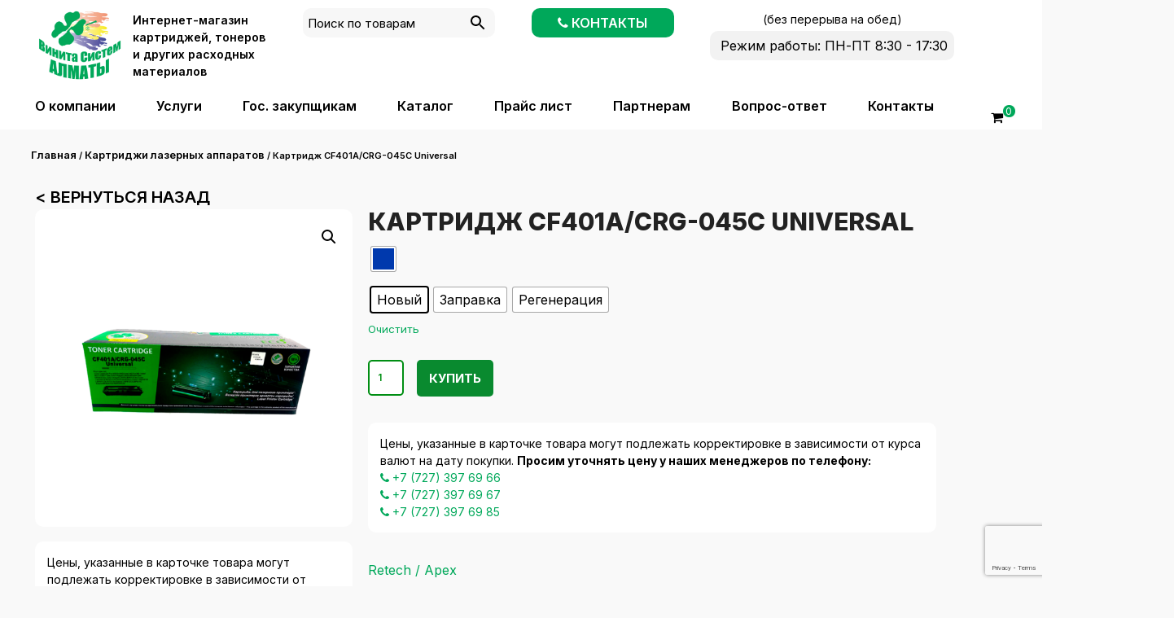

--- FILE ---
content_type: text/html; charset=utf-8
request_url: https://www.google.com/recaptcha/api2/anchor?ar=1&k=6Lddjo8qAAAAALTSIIG76b7OMvcKeBOYa_w9oKHe&co=aHR0cHM6Ly92ZW5ldGFzeXN0ZW0ua3o6NDQz&hl=en&v=PoyoqOPhxBO7pBk68S4YbpHZ&size=invisible&anchor-ms=20000&execute-ms=30000&cb=v6yym1t02e11
body_size: 48736
content:
<!DOCTYPE HTML><html dir="ltr" lang="en"><head><meta http-equiv="Content-Type" content="text/html; charset=UTF-8">
<meta http-equiv="X-UA-Compatible" content="IE=edge">
<title>reCAPTCHA</title>
<style type="text/css">
/* cyrillic-ext */
@font-face {
  font-family: 'Roboto';
  font-style: normal;
  font-weight: 400;
  font-stretch: 100%;
  src: url(//fonts.gstatic.com/s/roboto/v48/KFO7CnqEu92Fr1ME7kSn66aGLdTylUAMa3GUBHMdazTgWw.woff2) format('woff2');
  unicode-range: U+0460-052F, U+1C80-1C8A, U+20B4, U+2DE0-2DFF, U+A640-A69F, U+FE2E-FE2F;
}
/* cyrillic */
@font-face {
  font-family: 'Roboto';
  font-style: normal;
  font-weight: 400;
  font-stretch: 100%;
  src: url(//fonts.gstatic.com/s/roboto/v48/KFO7CnqEu92Fr1ME7kSn66aGLdTylUAMa3iUBHMdazTgWw.woff2) format('woff2');
  unicode-range: U+0301, U+0400-045F, U+0490-0491, U+04B0-04B1, U+2116;
}
/* greek-ext */
@font-face {
  font-family: 'Roboto';
  font-style: normal;
  font-weight: 400;
  font-stretch: 100%;
  src: url(//fonts.gstatic.com/s/roboto/v48/KFO7CnqEu92Fr1ME7kSn66aGLdTylUAMa3CUBHMdazTgWw.woff2) format('woff2');
  unicode-range: U+1F00-1FFF;
}
/* greek */
@font-face {
  font-family: 'Roboto';
  font-style: normal;
  font-weight: 400;
  font-stretch: 100%;
  src: url(//fonts.gstatic.com/s/roboto/v48/KFO7CnqEu92Fr1ME7kSn66aGLdTylUAMa3-UBHMdazTgWw.woff2) format('woff2');
  unicode-range: U+0370-0377, U+037A-037F, U+0384-038A, U+038C, U+038E-03A1, U+03A3-03FF;
}
/* math */
@font-face {
  font-family: 'Roboto';
  font-style: normal;
  font-weight: 400;
  font-stretch: 100%;
  src: url(//fonts.gstatic.com/s/roboto/v48/KFO7CnqEu92Fr1ME7kSn66aGLdTylUAMawCUBHMdazTgWw.woff2) format('woff2');
  unicode-range: U+0302-0303, U+0305, U+0307-0308, U+0310, U+0312, U+0315, U+031A, U+0326-0327, U+032C, U+032F-0330, U+0332-0333, U+0338, U+033A, U+0346, U+034D, U+0391-03A1, U+03A3-03A9, U+03B1-03C9, U+03D1, U+03D5-03D6, U+03F0-03F1, U+03F4-03F5, U+2016-2017, U+2034-2038, U+203C, U+2040, U+2043, U+2047, U+2050, U+2057, U+205F, U+2070-2071, U+2074-208E, U+2090-209C, U+20D0-20DC, U+20E1, U+20E5-20EF, U+2100-2112, U+2114-2115, U+2117-2121, U+2123-214F, U+2190, U+2192, U+2194-21AE, U+21B0-21E5, U+21F1-21F2, U+21F4-2211, U+2213-2214, U+2216-22FF, U+2308-230B, U+2310, U+2319, U+231C-2321, U+2336-237A, U+237C, U+2395, U+239B-23B7, U+23D0, U+23DC-23E1, U+2474-2475, U+25AF, U+25B3, U+25B7, U+25BD, U+25C1, U+25CA, U+25CC, U+25FB, U+266D-266F, U+27C0-27FF, U+2900-2AFF, U+2B0E-2B11, U+2B30-2B4C, U+2BFE, U+3030, U+FF5B, U+FF5D, U+1D400-1D7FF, U+1EE00-1EEFF;
}
/* symbols */
@font-face {
  font-family: 'Roboto';
  font-style: normal;
  font-weight: 400;
  font-stretch: 100%;
  src: url(//fonts.gstatic.com/s/roboto/v48/KFO7CnqEu92Fr1ME7kSn66aGLdTylUAMaxKUBHMdazTgWw.woff2) format('woff2');
  unicode-range: U+0001-000C, U+000E-001F, U+007F-009F, U+20DD-20E0, U+20E2-20E4, U+2150-218F, U+2190, U+2192, U+2194-2199, U+21AF, U+21E6-21F0, U+21F3, U+2218-2219, U+2299, U+22C4-22C6, U+2300-243F, U+2440-244A, U+2460-24FF, U+25A0-27BF, U+2800-28FF, U+2921-2922, U+2981, U+29BF, U+29EB, U+2B00-2BFF, U+4DC0-4DFF, U+FFF9-FFFB, U+10140-1018E, U+10190-1019C, U+101A0, U+101D0-101FD, U+102E0-102FB, U+10E60-10E7E, U+1D2C0-1D2D3, U+1D2E0-1D37F, U+1F000-1F0FF, U+1F100-1F1AD, U+1F1E6-1F1FF, U+1F30D-1F30F, U+1F315, U+1F31C, U+1F31E, U+1F320-1F32C, U+1F336, U+1F378, U+1F37D, U+1F382, U+1F393-1F39F, U+1F3A7-1F3A8, U+1F3AC-1F3AF, U+1F3C2, U+1F3C4-1F3C6, U+1F3CA-1F3CE, U+1F3D4-1F3E0, U+1F3ED, U+1F3F1-1F3F3, U+1F3F5-1F3F7, U+1F408, U+1F415, U+1F41F, U+1F426, U+1F43F, U+1F441-1F442, U+1F444, U+1F446-1F449, U+1F44C-1F44E, U+1F453, U+1F46A, U+1F47D, U+1F4A3, U+1F4B0, U+1F4B3, U+1F4B9, U+1F4BB, U+1F4BF, U+1F4C8-1F4CB, U+1F4D6, U+1F4DA, U+1F4DF, U+1F4E3-1F4E6, U+1F4EA-1F4ED, U+1F4F7, U+1F4F9-1F4FB, U+1F4FD-1F4FE, U+1F503, U+1F507-1F50B, U+1F50D, U+1F512-1F513, U+1F53E-1F54A, U+1F54F-1F5FA, U+1F610, U+1F650-1F67F, U+1F687, U+1F68D, U+1F691, U+1F694, U+1F698, U+1F6AD, U+1F6B2, U+1F6B9-1F6BA, U+1F6BC, U+1F6C6-1F6CF, U+1F6D3-1F6D7, U+1F6E0-1F6EA, U+1F6F0-1F6F3, U+1F6F7-1F6FC, U+1F700-1F7FF, U+1F800-1F80B, U+1F810-1F847, U+1F850-1F859, U+1F860-1F887, U+1F890-1F8AD, U+1F8B0-1F8BB, U+1F8C0-1F8C1, U+1F900-1F90B, U+1F93B, U+1F946, U+1F984, U+1F996, U+1F9E9, U+1FA00-1FA6F, U+1FA70-1FA7C, U+1FA80-1FA89, U+1FA8F-1FAC6, U+1FACE-1FADC, U+1FADF-1FAE9, U+1FAF0-1FAF8, U+1FB00-1FBFF;
}
/* vietnamese */
@font-face {
  font-family: 'Roboto';
  font-style: normal;
  font-weight: 400;
  font-stretch: 100%;
  src: url(//fonts.gstatic.com/s/roboto/v48/KFO7CnqEu92Fr1ME7kSn66aGLdTylUAMa3OUBHMdazTgWw.woff2) format('woff2');
  unicode-range: U+0102-0103, U+0110-0111, U+0128-0129, U+0168-0169, U+01A0-01A1, U+01AF-01B0, U+0300-0301, U+0303-0304, U+0308-0309, U+0323, U+0329, U+1EA0-1EF9, U+20AB;
}
/* latin-ext */
@font-face {
  font-family: 'Roboto';
  font-style: normal;
  font-weight: 400;
  font-stretch: 100%;
  src: url(//fonts.gstatic.com/s/roboto/v48/KFO7CnqEu92Fr1ME7kSn66aGLdTylUAMa3KUBHMdazTgWw.woff2) format('woff2');
  unicode-range: U+0100-02BA, U+02BD-02C5, U+02C7-02CC, U+02CE-02D7, U+02DD-02FF, U+0304, U+0308, U+0329, U+1D00-1DBF, U+1E00-1E9F, U+1EF2-1EFF, U+2020, U+20A0-20AB, U+20AD-20C0, U+2113, U+2C60-2C7F, U+A720-A7FF;
}
/* latin */
@font-face {
  font-family: 'Roboto';
  font-style: normal;
  font-weight: 400;
  font-stretch: 100%;
  src: url(//fonts.gstatic.com/s/roboto/v48/KFO7CnqEu92Fr1ME7kSn66aGLdTylUAMa3yUBHMdazQ.woff2) format('woff2');
  unicode-range: U+0000-00FF, U+0131, U+0152-0153, U+02BB-02BC, U+02C6, U+02DA, U+02DC, U+0304, U+0308, U+0329, U+2000-206F, U+20AC, U+2122, U+2191, U+2193, U+2212, U+2215, U+FEFF, U+FFFD;
}
/* cyrillic-ext */
@font-face {
  font-family: 'Roboto';
  font-style: normal;
  font-weight: 500;
  font-stretch: 100%;
  src: url(//fonts.gstatic.com/s/roboto/v48/KFO7CnqEu92Fr1ME7kSn66aGLdTylUAMa3GUBHMdazTgWw.woff2) format('woff2');
  unicode-range: U+0460-052F, U+1C80-1C8A, U+20B4, U+2DE0-2DFF, U+A640-A69F, U+FE2E-FE2F;
}
/* cyrillic */
@font-face {
  font-family: 'Roboto';
  font-style: normal;
  font-weight: 500;
  font-stretch: 100%;
  src: url(//fonts.gstatic.com/s/roboto/v48/KFO7CnqEu92Fr1ME7kSn66aGLdTylUAMa3iUBHMdazTgWw.woff2) format('woff2');
  unicode-range: U+0301, U+0400-045F, U+0490-0491, U+04B0-04B1, U+2116;
}
/* greek-ext */
@font-face {
  font-family: 'Roboto';
  font-style: normal;
  font-weight: 500;
  font-stretch: 100%;
  src: url(//fonts.gstatic.com/s/roboto/v48/KFO7CnqEu92Fr1ME7kSn66aGLdTylUAMa3CUBHMdazTgWw.woff2) format('woff2');
  unicode-range: U+1F00-1FFF;
}
/* greek */
@font-face {
  font-family: 'Roboto';
  font-style: normal;
  font-weight: 500;
  font-stretch: 100%;
  src: url(//fonts.gstatic.com/s/roboto/v48/KFO7CnqEu92Fr1ME7kSn66aGLdTylUAMa3-UBHMdazTgWw.woff2) format('woff2');
  unicode-range: U+0370-0377, U+037A-037F, U+0384-038A, U+038C, U+038E-03A1, U+03A3-03FF;
}
/* math */
@font-face {
  font-family: 'Roboto';
  font-style: normal;
  font-weight: 500;
  font-stretch: 100%;
  src: url(//fonts.gstatic.com/s/roboto/v48/KFO7CnqEu92Fr1ME7kSn66aGLdTylUAMawCUBHMdazTgWw.woff2) format('woff2');
  unicode-range: U+0302-0303, U+0305, U+0307-0308, U+0310, U+0312, U+0315, U+031A, U+0326-0327, U+032C, U+032F-0330, U+0332-0333, U+0338, U+033A, U+0346, U+034D, U+0391-03A1, U+03A3-03A9, U+03B1-03C9, U+03D1, U+03D5-03D6, U+03F0-03F1, U+03F4-03F5, U+2016-2017, U+2034-2038, U+203C, U+2040, U+2043, U+2047, U+2050, U+2057, U+205F, U+2070-2071, U+2074-208E, U+2090-209C, U+20D0-20DC, U+20E1, U+20E5-20EF, U+2100-2112, U+2114-2115, U+2117-2121, U+2123-214F, U+2190, U+2192, U+2194-21AE, U+21B0-21E5, U+21F1-21F2, U+21F4-2211, U+2213-2214, U+2216-22FF, U+2308-230B, U+2310, U+2319, U+231C-2321, U+2336-237A, U+237C, U+2395, U+239B-23B7, U+23D0, U+23DC-23E1, U+2474-2475, U+25AF, U+25B3, U+25B7, U+25BD, U+25C1, U+25CA, U+25CC, U+25FB, U+266D-266F, U+27C0-27FF, U+2900-2AFF, U+2B0E-2B11, U+2B30-2B4C, U+2BFE, U+3030, U+FF5B, U+FF5D, U+1D400-1D7FF, U+1EE00-1EEFF;
}
/* symbols */
@font-face {
  font-family: 'Roboto';
  font-style: normal;
  font-weight: 500;
  font-stretch: 100%;
  src: url(//fonts.gstatic.com/s/roboto/v48/KFO7CnqEu92Fr1ME7kSn66aGLdTylUAMaxKUBHMdazTgWw.woff2) format('woff2');
  unicode-range: U+0001-000C, U+000E-001F, U+007F-009F, U+20DD-20E0, U+20E2-20E4, U+2150-218F, U+2190, U+2192, U+2194-2199, U+21AF, U+21E6-21F0, U+21F3, U+2218-2219, U+2299, U+22C4-22C6, U+2300-243F, U+2440-244A, U+2460-24FF, U+25A0-27BF, U+2800-28FF, U+2921-2922, U+2981, U+29BF, U+29EB, U+2B00-2BFF, U+4DC0-4DFF, U+FFF9-FFFB, U+10140-1018E, U+10190-1019C, U+101A0, U+101D0-101FD, U+102E0-102FB, U+10E60-10E7E, U+1D2C0-1D2D3, U+1D2E0-1D37F, U+1F000-1F0FF, U+1F100-1F1AD, U+1F1E6-1F1FF, U+1F30D-1F30F, U+1F315, U+1F31C, U+1F31E, U+1F320-1F32C, U+1F336, U+1F378, U+1F37D, U+1F382, U+1F393-1F39F, U+1F3A7-1F3A8, U+1F3AC-1F3AF, U+1F3C2, U+1F3C4-1F3C6, U+1F3CA-1F3CE, U+1F3D4-1F3E0, U+1F3ED, U+1F3F1-1F3F3, U+1F3F5-1F3F7, U+1F408, U+1F415, U+1F41F, U+1F426, U+1F43F, U+1F441-1F442, U+1F444, U+1F446-1F449, U+1F44C-1F44E, U+1F453, U+1F46A, U+1F47D, U+1F4A3, U+1F4B0, U+1F4B3, U+1F4B9, U+1F4BB, U+1F4BF, U+1F4C8-1F4CB, U+1F4D6, U+1F4DA, U+1F4DF, U+1F4E3-1F4E6, U+1F4EA-1F4ED, U+1F4F7, U+1F4F9-1F4FB, U+1F4FD-1F4FE, U+1F503, U+1F507-1F50B, U+1F50D, U+1F512-1F513, U+1F53E-1F54A, U+1F54F-1F5FA, U+1F610, U+1F650-1F67F, U+1F687, U+1F68D, U+1F691, U+1F694, U+1F698, U+1F6AD, U+1F6B2, U+1F6B9-1F6BA, U+1F6BC, U+1F6C6-1F6CF, U+1F6D3-1F6D7, U+1F6E0-1F6EA, U+1F6F0-1F6F3, U+1F6F7-1F6FC, U+1F700-1F7FF, U+1F800-1F80B, U+1F810-1F847, U+1F850-1F859, U+1F860-1F887, U+1F890-1F8AD, U+1F8B0-1F8BB, U+1F8C0-1F8C1, U+1F900-1F90B, U+1F93B, U+1F946, U+1F984, U+1F996, U+1F9E9, U+1FA00-1FA6F, U+1FA70-1FA7C, U+1FA80-1FA89, U+1FA8F-1FAC6, U+1FACE-1FADC, U+1FADF-1FAE9, U+1FAF0-1FAF8, U+1FB00-1FBFF;
}
/* vietnamese */
@font-face {
  font-family: 'Roboto';
  font-style: normal;
  font-weight: 500;
  font-stretch: 100%;
  src: url(//fonts.gstatic.com/s/roboto/v48/KFO7CnqEu92Fr1ME7kSn66aGLdTylUAMa3OUBHMdazTgWw.woff2) format('woff2');
  unicode-range: U+0102-0103, U+0110-0111, U+0128-0129, U+0168-0169, U+01A0-01A1, U+01AF-01B0, U+0300-0301, U+0303-0304, U+0308-0309, U+0323, U+0329, U+1EA0-1EF9, U+20AB;
}
/* latin-ext */
@font-face {
  font-family: 'Roboto';
  font-style: normal;
  font-weight: 500;
  font-stretch: 100%;
  src: url(//fonts.gstatic.com/s/roboto/v48/KFO7CnqEu92Fr1ME7kSn66aGLdTylUAMa3KUBHMdazTgWw.woff2) format('woff2');
  unicode-range: U+0100-02BA, U+02BD-02C5, U+02C7-02CC, U+02CE-02D7, U+02DD-02FF, U+0304, U+0308, U+0329, U+1D00-1DBF, U+1E00-1E9F, U+1EF2-1EFF, U+2020, U+20A0-20AB, U+20AD-20C0, U+2113, U+2C60-2C7F, U+A720-A7FF;
}
/* latin */
@font-face {
  font-family: 'Roboto';
  font-style: normal;
  font-weight: 500;
  font-stretch: 100%;
  src: url(//fonts.gstatic.com/s/roboto/v48/KFO7CnqEu92Fr1ME7kSn66aGLdTylUAMa3yUBHMdazQ.woff2) format('woff2');
  unicode-range: U+0000-00FF, U+0131, U+0152-0153, U+02BB-02BC, U+02C6, U+02DA, U+02DC, U+0304, U+0308, U+0329, U+2000-206F, U+20AC, U+2122, U+2191, U+2193, U+2212, U+2215, U+FEFF, U+FFFD;
}
/* cyrillic-ext */
@font-face {
  font-family: 'Roboto';
  font-style: normal;
  font-weight: 900;
  font-stretch: 100%;
  src: url(//fonts.gstatic.com/s/roboto/v48/KFO7CnqEu92Fr1ME7kSn66aGLdTylUAMa3GUBHMdazTgWw.woff2) format('woff2');
  unicode-range: U+0460-052F, U+1C80-1C8A, U+20B4, U+2DE0-2DFF, U+A640-A69F, U+FE2E-FE2F;
}
/* cyrillic */
@font-face {
  font-family: 'Roboto';
  font-style: normal;
  font-weight: 900;
  font-stretch: 100%;
  src: url(//fonts.gstatic.com/s/roboto/v48/KFO7CnqEu92Fr1ME7kSn66aGLdTylUAMa3iUBHMdazTgWw.woff2) format('woff2');
  unicode-range: U+0301, U+0400-045F, U+0490-0491, U+04B0-04B1, U+2116;
}
/* greek-ext */
@font-face {
  font-family: 'Roboto';
  font-style: normal;
  font-weight: 900;
  font-stretch: 100%;
  src: url(//fonts.gstatic.com/s/roboto/v48/KFO7CnqEu92Fr1ME7kSn66aGLdTylUAMa3CUBHMdazTgWw.woff2) format('woff2');
  unicode-range: U+1F00-1FFF;
}
/* greek */
@font-face {
  font-family: 'Roboto';
  font-style: normal;
  font-weight: 900;
  font-stretch: 100%;
  src: url(//fonts.gstatic.com/s/roboto/v48/KFO7CnqEu92Fr1ME7kSn66aGLdTylUAMa3-UBHMdazTgWw.woff2) format('woff2');
  unicode-range: U+0370-0377, U+037A-037F, U+0384-038A, U+038C, U+038E-03A1, U+03A3-03FF;
}
/* math */
@font-face {
  font-family: 'Roboto';
  font-style: normal;
  font-weight: 900;
  font-stretch: 100%;
  src: url(//fonts.gstatic.com/s/roboto/v48/KFO7CnqEu92Fr1ME7kSn66aGLdTylUAMawCUBHMdazTgWw.woff2) format('woff2');
  unicode-range: U+0302-0303, U+0305, U+0307-0308, U+0310, U+0312, U+0315, U+031A, U+0326-0327, U+032C, U+032F-0330, U+0332-0333, U+0338, U+033A, U+0346, U+034D, U+0391-03A1, U+03A3-03A9, U+03B1-03C9, U+03D1, U+03D5-03D6, U+03F0-03F1, U+03F4-03F5, U+2016-2017, U+2034-2038, U+203C, U+2040, U+2043, U+2047, U+2050, U+2057, U+205F, U+2070-2071, U+2074-208E, U+2090-209C, U+20D0-20DC, U+20E1, U+20E5-20EF, U+2100-2112, U+2114-2115, U+2117-2121, U+2123-214F, U+2190, U+2192, U+2194-21AE, U+21B0-21E5, U+21F1-21F2, U+21F4-2211, U+2213-2214, U+2216-22FF, U+2308-230B, U+2310, U+2319, U+231C-2321, U+2336-237A, U+237C, U+2395, U+239B-23B7, U+23D0, U+23DC-23E1, U+2474-2475, U+25AF, U+25B3, U+25B7, U+25BD, U+25C1, U+25CA, U+25CC, U+25FB, U+266D-266F, U+27C0-27FF, U+2900-2AFF, U+2B0E-2B11, U+2B30-2B4C, U+2BFE, U+3030, U+FF5B, U+FF5D, U+1D400-1D7FF, U+1EE00-1EEFF;
}
/* symbols */
@font-face {
  font-family: 'Roboto';
  font-style: normal;
  font-weight: 900;
  font-stretch: 100%;
  src: url(//fonts.gstatic.com/s/roboto/v48/KFO7CnqEu92Fr1ME7kSn66aGLdTylUAMaxKUBHMdazTgWw.woff2) format('woff2');
  unicode-range: U+0001-000C, U+000E-001F, U+007F-009F, U+20DD-20E0, U+20E2-20E4, U+2150-218F, U+2190, U+2192, U+2194-2199, U+21AF, U+21E6-21F0, U+21F3, U+2218-2219, U+2299, U+22C4-22C6, U+2300-243F, U+2440-244A, U+2460-24FF, U+25A0-27BF, U+2800-28FF, U+2921-2922, U+2981, U+29BF, U+29EB, U+2B00-2BFF, U+4DC0-4DFF, U+FFF9-FFFB, U+10140-1018E, U+10190-1019C, U+101A0, U+101D0-101FD, U+102E0-102FB, U+10E60-10E7E, U+1D2C0-1D2D3, U+1D2E0-1D37F, U+1F000-1F0FF, U+1F100-1F1AD, U+1F1E6-1F1FF, U+1F30D-1F30F, U+1F315, U+1F31C, U+1F31E, U+1F320-1F32C, U+1F336, U+1F378, U+1F37D, U+1F382, U+1F393-1F39F, U+1F3A7-1F3A8, U+1F3AC-1F3AF, U+1F3C2, U+1F3C4-1F3C6, U+1F3CA-1F3CE, U+1F3D4-1F3E0, U+1F3ED, U+1F3F1-1F3F3, U+1F3F5-1F3F7, U+1F408, U+1F415, U+1F41F, U+1F426, U+1F43F, U+1F441-1F442, U+1F444, U+1F446-1F449, U+1F44C-1F44E, U+1F453, U+1F46A, U+1F47D, U+1F4A3, U+1F4B0, U+1F4B3, U+1F4B9, U+1F4BB, U+1F4BF, U+1F4C8-1F4CB, U+1F4D6, U+1F4DA, U+1F4DF, U+1F4E3-1F4E6, U+1F4EA-1F4ED, U+1F4F7, U+1F4F9-1F4FB, U+1F4FD-1F4FE, U+1F503, U+1F507-1F50B, U+1F50D, U+1F512-1F513, U+1F53E-1F54A, U+1F54F-1F5FA, U+1F610, U+1F650-1F67F, U+1F687, U+1F68D, U+1F691, U+1F694, U+1F698, U+1F6AD, U+1F6B2, U+1F6B9-1F6BA, U+1F6BC, U+1F6C6-1F6CF, U+1F6D3-1F6D7, U+1F6E0-1F6EA, U+1F6F0-1F6F3, U+1F6F7-1F6FC, U+1F700-1F7FF, U+1F800-1F80B, U+1F810-1F847, U+1F850-1F859, U+1F860-1F887, U+1F890-1F8AD, U+1F8B0-1F8BB, U+1F8C0-1F8C1, U+1F900-1F90B, U+1F93B, U+1F946, U+1F984, U+1F996, U+1F9E9, U+1FA00-1FA6F, U+1FA70-1FA7C, U+1FA80-1FA89, U+1FA8F-1FAC6, U+1FACE-1FADC, U+1FADF-1FAE9, U+1FAF0-1FAF8, U+1FB00-1FBFF;
}
/* vietnamese */
@font-face {
  font-family: 'Roboto';
  font-style: normal;
  font-weight: 900;
  font-stretch: 100%;
  src: url(//fonts.gstatic.com/s/roboto/v48/KFO7CnqEu92Fr1ME7kSn66aGLdTylUAMa3OUBHMdazTgWw.woff2) format('woff2');
  unicode-range: U+0102-0103, U+0110-0111, U+0128-0129, U+0168-0169, U+01A0-01A1, U+01AF-01B0, U+0300-0301, U+0303-0304, U+0308-0309, U+0323, U+0329, U+1EA0-1EF9, U+20AB;
}
/* latin-ext */
@font-face {
  font-family: 'Roboto';
  font-style: normal;
  font-weight: 900;
  font-stretch: 100%;
  src: url(//fonts.gstatic.com/s/roboto/v48/KFO7CnqEu92Fr1ME7kSn66aGLdTylUAMa3KUBHMdazTgWw.woff2) format('woff2');
  unicode-range: U+0100-02BA, U+02BD-02C5, U+02C7-02CC, U+02CE-02D7, U+02DD-02FF, U+0304, U+0308, U+0329, U+1D00-1DBF, U+1E00-1E9F, U+1EF2-1EFF, U+2020, U+20A0-20AB, U+20AD-20C0, U+2113, U+2C60-2C7F, U+A720-A7FF;
}
/* latin */
@font-face {
  font-family: 'Roboto';
  font-style: normal;
  font-weight: 900;
  font-stretch: 100%;
  src: url(//fonts.gstatic.com/s/roboto/v48/KFO7CnqEu92Fr1ME7kSn66aGLdTylUAMa3yUBHMdazQ.woff2) format('woff2');
  unicode-range: U+0000-00FF, U+0131, U+0152-0153, U+02BB-02BC, U+02C6, U+02DA, U+02DC, U+0304, U+0308, U+0329, U+2000-206F, U+20AC, U+2122, U+2191, U+2193, U+2212, U+2215, U+FEFF, U+FFFD;
}

</style>
<link rel="stylesheet" type="text/css" href="https://www.gstatic.com/recaptcha/releases/PoyoqOPhxBO7pBk68S4YbpHZ/styles__ltr.css">
<script nonce="epdna47Q2LUp493ABDg4DA" type="text/javascript">window['__recaptcha_api'] = 'https://www.google.com/recaptcha/api2/';</script>
<script type="text/javascript" src="https://www.gstatic.com/recaptcha/releases/PoyoqOPhxBO7pBk68S4YbpHZ/recaptcha__en.js" nonce="epdna47Q2LUp493ABDg4DA">
      
    </script></head>
<body><div id="rc-anchor-alert" class="rc-anchor-alert"></div>
<input type="hidden" id="recaptcha-token" value="[base64]">
<script type="text/javascript" nonce="epdna47Q2LUp493ABDg4DA">
      recaptcha.anchor.Main.init("[\x22ainput\x22,[\x22bgdata\x22,\x22\x22,\[base64]/[base64]/MjU1Ong/[base64]/[base64]/[base64]/[base64]/[base64]/[base64]/[base64]/[base64]/[base64]/[base64]/[base64]/[base64]/[base64]/[base64]/[base64]\\u003d\x22,\[base64]\x22,\x22wq7DnRPCqcKCGlXCqcO/NcOvw5LCicOJw7LDmMKbwo/ClERPwrU/L8KTw7YFwrlEwrjCognDrMOObi7Cj8Ola37DpMOKbXJAHsOIR8KSwp/CvMOlw5HDm14cEHrDscKswoN0wovDlk/Cg8Kuw6PDtMOzwrM4w4HDoMKKSSvDrRhQNi/DuiJ7w65BNm7DvSvCrcKDZSHDtMK3wpoHIQZzG8OYD8K9w43DmcK2wr3CpkUPYlLCgMOPH8KfwoZmZWLCjcKjwo/DoxETYAjDrMOgWMKdwp7CmAVewrtIwqrCoMOhSMOiw5/CiW3CrSEPw7zDvAxDwq3DocKvwrXCgMKeWsOVwpbClFTCo3nCu3F0w6DDkGrCvcKpJmYMSMOUw4DDlh1JJRHDvsOKDMKUwobDiTTDsMOJD8OED15hVcOXbMOEfCcQQMOMIsKqwrXCmMKMwrPDoxRIw6lJw7/DgsO1NsKPW8K/E8OeF8OoQ8Krw73Dg3PCkmPDpnB+KcK9w5LCg8O2wq/DpcKgcsO8wp3Dp0MdKCrClgLDhQNHDMKMw4bDuRfDg2Y8GsOBwrtvwrF4QinCn1UpQ8K5wqnCm8Ouw7tua8KRD8K2w6x0wqIhwrHDgsKMwoMdTG7Cr8K4wpsBwrcCO8OeQMKhw5/DryU7Y8OmPcKyw7zDvcOPVC9Qw7fDnQzDrBHCjQNXIFMsIzLDn8O6ICATwoXCnVPCm2jCisKowprDmcKVSS/[base64]/BMKHwrtZShPCm8O+ZH/CtMO/wpbDu8Kfw5kcQMKCOsOzAMOObFQ0w7w7Di/ClsKSw5gDw6sLfQBqwrPDpxrDoMO/[base64]/Cs2k5D8Ktw53CusO0wp5Hw5jCpsK2K8O8In1uBMK+GwpBWnDCu8K1w4QkwrfDphzDucKkacK0w5E6fsKrw4bCvcK2WCfDnlPCs8KyUsOkw5HCojnCmDIGPcOeN8KbwrvDqyDDlMKiwofCvsKFwrUIGDbCv8OsAmEuVsO4wpg7w4MRwpDCkVdAwpAKwr/DuCEfa1VFKW/ChsOBUcKeQi4lw4VmV8ObwoYcRsKFwrk0w67DkF8kUsKvGl5dFMOgM0/CpX7CpcORXhbClRQBwol8ex46w7nDrCHCvG5kEx8kwq/DujtqwphQwqoiw5VILcKcw5PCsUTDjsO7w7fDlMODw6JnG8OfwpkGw50hwqweZMOqDsOaw5rDscKLw6/DrWjCqMOQw4zDpMK4w7F6QlEhwrrCt3zDvcK3LVFQX8OfdVRUw77DjsOcw4nDkhFJw4Mnw7JYwpfDkMKWMHh+w7fDo8OKdcOlwpxeLCbCicO+FBFDw4lzGcKHwoTDsw3Cun3DisOtN3XDgsOHw7XDtMKhYEfCkMONwo5XQB3CgcKWwqx8wrHConkkRlLDni/DoMOPRQzCisKvM3NREMORCcKkC8OPwpE2wqnClCZOIsKUAsOEN8KwKcORcwDChmDCjGnDmcKlDsOaCcKHwqQwRcKXbMO5woYKwqoDKGc/S8ODUh7Cq8K+wqvDo8Kzw5HDp8OdD8K0WsO6bsOjEsOkwrV3woLCvynCqDxfW1fCvcKgbW/DoyxAflnDjisrwq0cFsKPekzDpwxbwqQ1woLDpBjDh8OLwqhhwrANw6EAdRbDisOQwqVld0hAwpLCimvCh8OhF8K2I8ORwqHDk01cL1A6UiTDlWjDlBfCtUHDoHVuPSJmN8K0PxjDmUHDkn7Co8K3w7/CusKiCMKlwoZLJcOKFcOKwrbCsmfClU5SMsKewrM3AXl8e2EQYcOgYGzCrcOtwoIjw7BQwrpYBQrDhT/Cv8OWw5LCqAYPw47Ck2xCw4PDnyrDgik4Fx/[base64]/[base64]/DscOXwpBPRcOGKChYAsKbVVoZwrw3wpHDpnp/cUzDti/[base64]/DucO/wqbCr3nDrMONwopMYsOiwq80BcOORQLCvAdqwpN4bmTDgy7CjUDCssKuKsK/[base64]/[base64]/[base64]/w4QtSMKIw4o5wog6wrHCkF/[base64]/Dm8Onw77Do1/CqgJ9wqMwwrgKw75iw6DDucO7w6rDu8OnwrsabAU2JWDCtMOAwpArbcOWVUcUwqcIw5PDnsOwwr5Hw4UHwrzCiMOCwoHCssOdw70NHH3DnlDCqCU+w6UVw4FnwpXDoxkIw64yWcKnQMOHw7zCsgQORcKqJsK1wrVgw4IKw4wQw7/CuV4BwqppOzlBIsOtZMOGwpvDiH8Ma8O9OGdeBVdRDTVmw73DoMKfw51ew6VlVjQdYcKBw69nw58zwoPCo1xSwq/CsGMWw73CuDYTWD8uKllsbhwVw4xsCsKeXcKBBxHDuBvCv8OXw5RNFm7DnEBCw6zCvMKrwqTCqMKHw73DrcKIw64bw7DCpRTCuMKmV8Odwpptw4wCwrtRH8OfZ2TDkylew5/ChMONTXrChRZdwpQTFMOXw5TDhAnCgcKJchjDgsKWRFbDrMOEEC7CqxnDiW5/bcKmwqYKw6nDi2rCg8Olwr/DnsKCd8Kewqx0wpvDhsOywrRgw5zCucKraMOmw4kmWcO5eD17w7rCnsKVwq81GSXDgFzDrQ4BfwdswpTCg8KzwpHCmMKiCcOew6XCiWtnO8O/wqxOwpzDncKReRzCiMKxw5zCvQwVw6/CiWtzwp47PcO6wrwtHcOKY8KULMOJH8OEw5vDqR7CvcOwDFgRJljCrsOBQsK/C3ogHhUMw5ANwpREXMO4w6tmQj57DsOyQMOnw7PDohjCocOTwqHCrjPDujbDlMKnAsO+wol8WcKCA8KJahPClMORwp3DplACwojDpsK8d2DDl8K5wrTCnyXCmcKIW24+w6NbJsObwq0kw4/DmhrDry4TX8OqwpR8JsKjfBfCkhtlw5LCj8OLDcKNwpHCmnTCucOTXjPCuQ3Ds8O3HcOiY8OhwonDj8KNL8Omwo/[base64]/ClmTDtidFwqkTNMOpwr5jw5lqfcO7YBU8cFZndcOUV3M9ZcOvw4dRDD/DhXLDozEZTRAkw6vCuMKMUsKaw6NODcKnw7ksTUvCk1jChDdIw6l9wqLCrxvCicOqw5DDpi7Du2/[base64]/CsEvDp1HCucO8wqzDsQZjw4kQM37CtU/DmMOIwoJANGgIIgHDmXfCohzCmsKrQMKtw4HCkxJ/wrvCmcKfEsKKBcKsw5dzKMOrQn4BFcKBwoVHEHxvL8OewoBlTFQUwqHDpFJFw5/DrMOQS8KJU3/Cpl4DFj3DqjdlIMOKZMKQccOQw5PDgsOBDzc0AMKpRzbDjMK/[base64]/Dm0vDqnEqTVvDucOnwqLDpMKeMm3Ck8OHwprCskh8GXfCrMOLGMKhP0fDmcOVJMOlKkfDl8OtPsOUQ1fDtsKkFsOdw71zw6hcwqnDtMOfXcKKwowtw5AOLRPCisKqM8KFwoTCt8KFw55nw7vDksO5WQBKwpXCmMO3w5wPw4/Dm8Oww4NEw5bDql/[base64]/w5/DnMOdw7V4IMOJwqXCv3HCocKGw6B9Wxobwr/DlsO8wrHCiygiZ0w8DEbCpMKYwq7CrMO8wrJYw5J6w4XClsOhw4NNdWPCkmPDtEQVVlnDncKYO8K6O3Nuw7PDolQmbAbCk8KSwrE4acOQayomYGRswp0/wqzCh8ObwrTDsVpNwpHDtsOiw7rDqRcxHzwawoTDinZSwrMEFcKhWsOiRh9Ow7jDmcKcUxd0bB3CpMOeYgHCscOefyhEYA8OwoVFNn3Dg8KufcKiwrF+w6LDv8KeY2TCikpUURVwDMKkwr/DkXnClsOtw6kmEWlywoBPJsK/a8OMw5FhQw8RY8KYwo9/Em9ZZQzDuTjDpsOWIcOtw7UFw7tGY8Oaw68OBMOJwqsqHDvDt8K+X8Oww4TDqMOswovCjznDmsOVw5Z1I8OFScKJZQHCmmvCgcKeKFfDgsKEOMKnRUXDicKLBjIZw6jDvcKUD8O3OnrCmC/CiMK6wojChHYSelIuwrkEwoQ3w5LCs1DDgsKswrPDpzYnLTMbwpkvMikVIzrDmsOdHsKMFXMxACbDhMKtEnnDm8OMbh/Dr8KDLMO/w5Uxw6IyUA7DvsKTwrzCocOuw6nDicOIw5fCscOHwq/ClMOOSMOiSkrDhTHCksKKXsK/woElCQF3OxPCpTcEfkbCjRM6wrYaRXoIH8KTwqPCvcO2wrzCjTPCtyLCgn5eTMOSJcKSwoNLYWnCum4Cw51Ow5zDsWRqw77DlzXDjSBcYhjDt3rDiDN5w4U0UsKzNsKVEkTDpcOrwqPCtsKqwpzDosOJLcKeYsO/wqNuwoDDhsKdwocWwrDDt8KMC3XCtEguwo/DkwbDoEbCosKRwpYuwoTCvTPClCsCDcOew7PCvsOyNwbCnMOzwrkKw4rCpmzChsOGXMOUwqnDkMKAwqooAMOsDMOPw6XDjj3Cr8Oawo/CiEDDgRonU8OHd8Kaf8Kvw7Zmw7LDt3YDS8Obw4fCvwooDcOSw5fDo8KaPcOAw7DCnMOSw40pPnRTwrE0AMKrw53DpxEpwpDDtUbCsjvDuMKswp4KQ8Oqw4J8LB4Yw5vDrlY9VVEAAMKPT8O/KVbClC/[base64]/w7xoKR7CqivCocO6O8OocyTCoBdOw4AtEH7DrsOPX8KQLkF9ZMKWHWxXwqofw5fChcKFexHCpVRxw6bDrsO9wpEuwp/Di8O1wpHDmm7Dphxpwq/CmMO7wowAOmZnw5w0w4U9w7bCs3dDKFDCljrCiAtwPRsIKsOpZ3wPwphPVCB5Ei3CgU49wqbDvsKFwoQMIg3Dn2d4wqMGw7zCuSdkfcKjaGZFwrUnK8OpwopLw5bCqHd4wo/Dj8OAYS3Dj1rCpWp/wo45LcOew4UFwoDCjsOzw4vCrhdLfcOaccO2OyfCsifDu8OawrI7UsKjw7IbTMOmw7Vvwop5D8K7KWvCiEvCmsOmHDURw5oSGivCvS06wpjCicOQWsK4esOeGMKKw4LCu8OFwr1hw7t2HDLDghQlf2VNwqBTf8O/w5gqwrXDn0I8DcO2YhV7YsKCw5DDqAcXwrEUdwrDtyrCnlHCnWDDgMOMbsKVwpB6IABswoNfw7p/wrJdZG/Co8ORbAfDsARmAcOMwrrDoAJ5RlPDqXvChcKcwpJ8w5csDWl7bcKbw4ZTw51Qwp5pVQ5GRcOFwrwSw7bDksOKB8OsUWd6TMOcNDBzUjXCksOjMcOYQsOeU8Kgwr/CjcOow4ULw7Ygw7zCkDdKf1kiwq7DksK9wpRFw702cnErw5LCqWrDs8OuemXCp8Otw4jClBHCrHLDt8KzMcOqbsOSbsKOwodkwqZVNE7Co8O7WsODDjZ+GsKdZsKFwqbCoMKpw79Of1jChcOGwrBNccK/w5XDjH/DrmRAwr5rw7IiwrvCilBxw5fDsnTDhsOdRE88KWsTwr3DlkQtw7FgOTgQaCZTwoxgw7zCtxTDgCfCjXdqw700w5Bjw6JTHMK5LEPDuBzDm8KvwrV/[base64]/CoMO8w67DtMKFw6M1GsO6S3ZkXBPDpsOFwpVeaiHCocKwwpNYZDZIwqoaHG/DggnCt2kfw5vDoHTDo8OMGcKUw4sgw4oRazkERndiw6rDsU9+w5vCuiTCsyN+WRvCkcOtc27Ct8OnYMOTwqYBwprCh3c+woUAwqAFw7nCsMKAKHjCp8K+wqzDghPDosO/w63DosKTWsKBw5XDohc3FMOuwot7PnxSwrTDnSTCpAwbBB3CgkzChmBmHMO9CQEQwps7w7VzwrfDnALDvlDDiMOaZl0TccOxdUzCs2s8e2MswqzCtcKwDys5TsKBXcOjw7liw5LDlsOgw5Z0ORM7KX9hNcOlM8KWXMOGBkDDoXHDoEnCm1x4PTURwpF/EXnDqEVMLcKOwrAYRsKpw5Zqwp1kw7/CuMK3wrvDlxTDilbCvRp2w7Qjw7/Dg8OGw63CkAEewpvCq0bClMKGw44DwrXCi0jCuE1CeyhZC1LCpMO2wpZpwoHCgRXDtcOCwoYBw6zDl8KTGcKpAsORLBDCiQUZw7LCl8OVwo/DoMOPNMOtIh9AwottShnClMK2wrw/w6fDji7CoXLCrcOhJcOTw5Nbwo90emHDtR3DrxJZLg/CsX7Dm8KTKC3Cl3olw5TCkMKWwqXDjVhnwrgSLFPCoHZSw7bDtsKUG8KpS34AF1nCqwfDq8OkwqHCkcOIwpLDuMOiwp50w7bCjMKgXAQZwpVPwr3Cv1/DicO+wpZFSMOzw7QXCMK1wrtZw60JA1DDq8KIHMOEVMObwqPCrsOLw6ZAOFd9w6fDgmsaEFTCu8K0MB1Mw4nDssK+wrdCQ8O4M2UYPMK5GMO2wqPCo8OsC8KkwqTCtMK5a8KtYcOfUREcw6EyW2M6HMO3fGlfKF/Cl8Kpw4BTfFRaZMKfw4rCr3QHLB4FDMOrw4XDnsONwrHDt8KwV8OZw4zDhMKmDHnCgcO6w6/Cm8Kyw5MKc8OdwrjCsW7DoCbCkcOaw7/DvXbDqGptKkYMw48nL8OwBMKFw4JRw74QwrnDiMOBw5Qjw7fDmWcFw64OdMKQIxPDrhtYwqJywoRoVTfDjggewoAqdsOCwqEeC8OTwotfw6dzTsKFRWw0d8KfXsKEPkN+w4gnOl7Dt8OJVsKTw7XDsV/DjHPCosKZwojDvHQzYMOiw4/[base64]/CuSdPcSzDoy5Ww73CvHsNwofCocOxw7DCoCPChx7DmHxfPUc+w5vDumU/w5/Dh8OJwrzDmmc6wq87HSfCpx1kw6TDlcOSD3LCl8KqXBzCoS7CssO2wqXCiMKtwqjDn8KffUbCvcKEZAMRJsK8worDly0cXFYKacKLXsKMbX/Ck2nCuMOSZX7CscKFCMOSIcKlwodkOcObZ8O6FDlHMMKfwrdWbnPDoMOwcsOjFMK/fU7Dl8OKw7TClsOQFl/[base64]/dATDncOCUE1DwoTDkcKCUlTCpBI8w7DDnlcjCC94AUZLwrJmWR5Nw7fCkigUaUXDo0fCs8Oiwopaw7TDksOLH8OZwr04w6fCthlEw5fDmVnCuV56w4tIwoVKR8KMMsONV8K1wq9/wpbCiHt0wpLDiwBXw4x3w5JAFMKKw6wHGMKjHMO0woNtLMKZB0zCjAbCgsKow7kXJsKgwqnDq3/[base64]/[base64]/ConjDlUpYP158d8O3w7k7w5hwI3U4w7rCoWvDgcO4IMOjWD3CjsKUw7osw68pU8OgLFbDi3jCvsOgwqxPYsKJU3ssw73ClcOvwp9hwq/Dq8OiecOCEUVZwqUwA3Nzw41AwrbCoVjCjSnDgcOFw7jDisKZdSrDu8KcTT5Nw6fCoDAgwqE9HBBAw4nDu8O0w5nDisKjI8K/wqPDmsOFdcONaMODAMO5wo8kcsOFPMOLDsO3FT/CsnXDkkXCvcOXJBLCgMK8XArDisOTLMKhccOLMsOWwpTDrA/[base64]/DqcOqwrnDuTpNw70Twokiwo3CnsKkKcOMAFXDpMOYw4rDp8OJfMKIUjnDqAUbf8KHdylew4PDvA/DlsO/w449VEcgwpdWw7DDhMKDwo7DkcOzwqsaf8O+wpJdwpHDmcKtC8O9wo5cUW7ChjDCvsOJwojDryVJwro0XMOwwpnCl8KiU8OzwpFEw4/DtQIwEzVSC1QvZF/CicOYwq4AeWnDusODCSzCgXJqwqTDmsOEwqLDtsKpfjBXCDYpHn8XcFbDjsOQDlYCwq3DsTvDqcOpTEAKw49NwowGwpPCmcKNw5x6O1RJDMO0Zyotw74Fc8KfADLCnsOSw7YOwpXDhsOpV8KawrbCjE3CtD5EwozDp8KOw4bDoE3DlsOmwp/Cu8O9NMK0IcKzfMKPwovCisOrMsKhw4zCqMOmwrwfQhbDinnCoEFyw4VEDMOOwpNDKsO0wrQfbsKcAcOXwrsHw7hAfBPCssKSTzDDuirDpx3Cj8KPL8OUwqlKwq/[base64]/DkcKQTcOrw6LCrU0ewr45WA1kw5XDjMKbw6JWw6LDtzQlw63DgihQTsONTMO6w5nCsGJMwovDqQVMMGHCuGIWwpoLwrXDrCtyw6soKBDDjMK6wrjCtCzDl8OCwo4DQ8KRRcKbSREPwqbDpi/Cq8KeFxBIZj0fOz3Dhyw5XE4LwqA5cD4iIsKvw7cew5HCmMOSw7HCl8OyOTIdwrDCsMOnE3wNw5zDvmY3d8OTHSE8VjzDtMOWw6nCusOcT8OoHVwiwoF9dxvCgMOma2vCqsKnP8KuazPDjsKvLwskOsOgU1HCosOEYsKwwqjCm35wwr/Cpn8PAcOPPcOlTXkswqHDlCt9w5IGEyZsMX0EJ8KNbholw7gKw4TDtQ0scCfCvybCgMKVc0MEw6RhwrVbNcOPB3ZQw6fDlsKEw4A6w7rDhF/Dn8KwEC5rCAcTwo9gRMK9w6/CiSA1w7LDuBAwXmDDmMOnw4zDv8O5wqASwofDuAVpwoPCvMKfHsKnwp43wp7DhgXDnsOLOwd8I8KQwr0wQ2hbw6gyOFAwLMO5Q8OJwoLDh8KvIBw/ID8/f8KLw5hAwqx8FTXCjRUXw4fDtU43w6UYw4vCl0IcJUbChsOZwp0eP8OpwrvDpXbDhMKlwr7Do8O+dsKmw67CtGchwodfesKdw7XDnMKJOkMMw6/DuCDCnsK3OT/[base64]/CsQnDj8KTw6kfw6TDlxPDv2VMecKWw6zCvEwEB8K9MHPDhsK1wo8QwojCjXsVwo/CjMOww6rCoMOiP8KFw5vDnVNvCsOvwpV2wroGwqFhV3Q7Gko1EcK/wrnDicKOFsKuwo/[base64]/ClSI9wrXDowcOw41fw6nDmzpKTcOdBMKNccO4ZMOUw4AoCMOSHxLDscO0L8KLw6sCVmnCiMK9w4PDhAbDrFAoZXR+O3wpwo3Dg2PDszDDlsOfLzrCtSzCqH/ChjTDkMKRwoVdwpoDS0Ydw7bCk30rw5jDhcOewoDDl3oSw5jCp1AFAXpNw5pCf8KEwpjCgkjDmHTDssOiw5UAwqw/H8Onwr7CvjIuwr8FDnVFwopECFMeZ3crwrxWQ8OGI8KBLF0wdMKnQjHCtF7CriPDi8Kwwq/Cj8KXwqV7woNqbsOvYcOtLCkpwrZ5woluMTrDgsOkJlhSwp7DvXzCtyTCrUvCqTDDl8Kfw4ViwoEOw6RzSjHCtWrDqR3Dv8OXVjYae8OYdEsfFWvDkWY2ExTCrlh7HsOUwodIWQo5am3DjMKHMxV3wprDtFXDqcKQw5VODmnDt8KLHH/[base64]/Do8KdPcKTwoXDs8KgB8KBRxjCjMOJw4luwpLDmMO5w7zDv8OgGMOFSDNiw7lMa8OTecO5PFo1w50/[base64]/wrLDvMK+w7DDoGcXPGgTwohUw7EIVRTCkRYRwrXCqcOaOQ8tG8KxwqfCqEYUwrtdXMOowrcJR3HCgWrDq8OIVsKmTEguOsKlwqUNwq7DhwN0JlU3Ij5DwoTDp3E4w7s5w5xGYUzDjsObw5/CsyMjZsKWN8KRwqgqHXpBwqw5PMKCd8KRT3hpHTjDq8KlwoXCmsKbOcOQw7fClGwNwofDo8KaasKxwr1Kwq/DozYZwrXCscOQTMOaEcKXwpTCnsKRAcOwwpJBw7/DtcKrTTUCwo7DgElUw65mK2Rjwr7DmRHCnGHCvsOwdw/Dg8OUQEtwWX8iwrJeKjU+YcOXT3pQF2waKC1YP8KfEMObD8KkHsKuwrlxOsOyLcOLWVnDgcODKQ/Cny3DrMKBdsOVfU54aMKeTCDCicOKZMOcw4RTW8O4TGDCmWQtW8KRw63DlXXDiMO4OBMKAw/[base64]/G8OiKTXDkcOTM8OIQxjDisKcwrJ3wojDr8OIw6nDmzPCpnHDlMK2HSPDiH/DhlBkwoTCkMOAw4oNwprDgMKlFsK5wrzCtcKGw6tVbcKxw6XDjB/CnGzCqz7DhD/DlcOyW8K/wqDDjMOcw6fDvMKCwp/DkWXDusOBAcOGLRPCrcOjcsKZwpdfXGNqF8KjAMKgX1EfSWzCm8Kow5fCrcOpw5tww4EaMSzDs1HDp2PDnMOYwofDm2k3w7xAVTUXw77Drz/[base64]/DocO0wqzClGrCjCsREk51wo/DsRjDuH1aCMKOwrc/QxbDjTozWcKtwprDmmRVwqHCicKJTiXCrTHDmsKAacKtamfDocKaBDIDG3QpLjNUwp3CjiTCuh1lw6XClBzCiWN8I8KGw7vChkvDkkYRw5vDvcOeMCnCicO4OcOiCVA2Q2XDugJswrsawqTDvTzDv3gHwqXCr8Kne8K6bsKvw53DosOgw4VOWMKQCcOtKC/CpjjDjh4yJCTDt8O8wo0NWU1Rw4nDh3AwfQbCmngeNsKuYXFbwpnCrwLCox8Fw5Ftwq9yRCzDisK/VkstKzNYw7DDjUB2wo3DvMK5QGPCg8KLw7fDtWfDj33CqcKmwpHCt8K0w400QsO1wpLCi27Cm3fCr2PCtQAww4pYw6zDjD/DtzAAE8KoZ8K6wo5Iw55RTB/Cukc9wpoWJMO5OlJlwroXwq99w5JRwq3DpcKsw57DkMKPwrspwo5Yw6LDtsKEehTCt8ObEMOJwrtSSMKGdigHw6cew6DCpcKhJyJuwrMDw7fCsWNuw7h4MCgEIsK3Qi/CvcO/w6TDiEfCmzkUXmUgGcKgUcK8wpnDpCNUSGDCtcKhMcOVUGZJARpvw5PCpVIBPygbwoTDi8OMw51JwojDvWBaZyUPwrfDmRIHwrPDmMOIw5Aaw40UMzrCgsKUcMKMw4t9OsKww6lcdiPDisOOZsOFbcKzcxvCt3fCnDXDoGXCuMKvF8K9NsOWVF/DuSfDhwvDksOzwo7Cr8KAw40ZVsO/w5N+NxrDt3LCmWXDkQfDgCMPXn7Dp8ONw4nDk8Kzwp7CkkJ6blzCtlpwWcKGwqXCqcKHwqDDvxzCik5cXkYzdHUhRQrDsGzCsMKvwqTCpMKeG8O8wpbDq8KGU0/[base64]/[base64]/NMKtRSLDqRoha3TCq8OeE8KJwrfDnsK0AMKUw4oCw44bwrrCiSxAfQ3DhXDCtiBhEMO5e8KnVMOMPcKadMKuwpMEw6rDkWzCvsO7WsOXwpLCnG/CqcOOwoMPRGQlw6sWwqDCsy3CoEzDmBURZcKcH8Oww65GDMKHw5R5V0TDmWxswp/[base64]/[base64]/w4B4w5TCpcOqDMKcw5ANbMOxw4PDmWnCg2NRVQ4CAsOuXmDCiMKPw41ifw/Ci8KdLsOyAQB+wpcZbyV4Nzw0wqR3a0wmw70Mw7deX8OFw7s0XcKSwqnDiWBFTsOgw7/[base64]/[base64]/[base64]/CiDfDhcOlYMK4w6Iiwq4rw6kED8OywqrCpH8pQMO7ckrDo03DlsO8fRPDghFZD2JTRsKFAE0CwqsIwprDqGhvw5bDo8K5wpnDmnQOKsKGw4/DjcO1wqoEwr0NAj0rQ33DtzTDuS7CuHTDrcK5QsKpwpXDkXHCmmYdwo4QXMKSalTClsKtwqHDjsOUI8OABxZDw6p2woo0wr5LwoMfEsKYMwBkLhZrO8OJO0fDkcKyw5Qfw6TDrCh7wpsNwo0Uw4BLVlocIkEbcsOmdDPDo2/DpcO+BkdhwozCisKmw7U0w6vDml8fXFQGw4TCi8KAUMOJbcKow6h8FH/CgRLCm1p0wrJvK8OWw5PDs8ODBsK4WErDi8O7b8OwCcKHM07Ct8OKw4bCqTDDuRZXwrU3Z8Oowq0fw6vCscK3GRjCosO/wp8MaUFxw4cBSwtlw4Jja8O5wpPDtsO8eRIELg7DiMKiw5bDhCrCmcOTTsOrCk3DrcKsL3LCsQRiaitJb8KHw6nDisKWwrDDuhQtFcKnKXLDiHAAwqdGwpfCtMKKJCVxMMKVR8O4WRnDuhXDjcORK2RQaF5xwqDDmkbCilLDvRjDoMKib8O+O8Kkwr/DvMOuSRw1w4/CjcOTSihgw5XCncOmwp/[base64]/HAZ/bsOjFsKNw4wuDxjDjsKfw4HCrcOePnbDkRHCq8OoEcOdEirCgMKEw61Qw6R+wonDgHVNwpnDghLCsMKOwpgxHD8iwqk3wrDCnMKSWTjCj27CrcO1QcKfWXtOw7TDtTPCpnYhW8O7w7xjecO7YlRCwqg6RcOJJcKeesOfOGw7wo0Rwq/DqcOWw6HDm8Kkwoxuwp/DicK0eMOfe8OvBX7CsEnDqnjCiFAQwpbDg8Oyw5cFwqjCicKvAsO3wphSw6vCkMKaw7PDvsKewoLDpgnCmDbDmCNdE8KcAsO4dwtKw5dNwodnw77DhsOZCnrDjVlmJMKEGgHDkiMNA8O2wqbCgcOlwpjCkcOcCx/[base64]/Dind6w6Axw6ZNZDXChcKcK8O+w7cQbMOAZ0XChsOswoDCqRh5w4d3XMK1wrdEasOuYmdXw7wEwqTCicOXwrFLwqwQw6coVHXChMKUwrjCgcORwqg5OsOCw7zDln4JwrHDocOOwo7DoUkyJcKXwpIqIDdOFcOww6rDvMKowp55Zi1Kw4s3wo/Csy/CgTlYX8Oxw7HCmVbCicKYY8OOOcORwq5MwrM/Qz8Gw4XCuFDCmsOlGsO4w4Nvw5t/N8OCwrF+wr3DjCVcKRM1RW9ew5JxYMKpw49Aw5/Dm8Oew4s/w4vDvlrCqMKBwrrDsj7DigE8w6puAlvDrE5ow6fDqlHCqEvCtcOnwqDCkcKcEsK0wopQwqAeXFdVH15qw45rw6PDuR3DoMOPwojCmMKZw5DDjsOfV1paURomLEpbHX/DosKjwqwjw6MEE8KXZcKRw5nCk8K6OsOlwrXDi1kUAMOgIVLCkxoIw6PDpQrCm0UoHcO2w6dRw5TCvEI+LhfDqcOyw6w/F8OBw4rDs8OlC8K7w74EYQ/[base64]/WhzDtcKdRMKIwofCvsOVXX/CiTzDrEbCszBQRsOUFcOvw5bDgMOTwoFkwqoGTDdlKsOuwo4FCcONfiHCp8KGXWLDlx8Zd3pwelPCssKCwq0gTwzCksKVZ0zDtlzChcKsw6tTFMO9wojCm8KDP8ObOHHDqcKSw4BWwp/Cr8OOw4zDrk/[base64]/w44+w4JPw5w/PsKtw5NQw5NrKibDpBLDqMKow7s4wp0/w4PCg8O8LsKEXwzDq8OfGMO9eWfCl8K9FQDDowpjYgHDoDfDpFFcbMOaCMKgwqzDrMK6O8KZwqc1w4k2T2wUwqY/[base64]/CtcK/w6tVw6ILw6nClsO/[base64]/DgGbCkRkTwrnClUzDrMOaa8OAwoYabcK4NCNnw5UKfcOBBA4DQ0dlworCscK7w6zChFUEYsK2wrFnLkzDtD4Ta8OCcsKpw49Bwqdyw6hCwr3DksKwC8OwSsK8woLDv1vDtEQ/wrHCiMKQGsKGZsO6UcO5ZcOIKcKCYsOjJmtyXMOhAiNrSW0TwoVMDcO3w6/CocO8wpbClkLDoBHDt8KwbcKafShawq8mTWxJP8KJw7EpO8O/w5vCncKzKX8PR8KJwrvCn3d3w4HCvBvCuAg4w7Y0Sgtpwp7DhkFMI0DCvzN9wrLCrCrCilkew7JwJMOEw4bDuhnDsMKYw5UuwpDCjUYNwqhnRsO1XMKJRcKZfnvDgi9xAVUePcOeByQawqjCmmfDtMK4w5rCucK7dAYLw7N5w6F/XlYSw7HDrgbCrsKPEGDCsC/Cq27CgcKRM24pM1hGwpHCucOfasK6wrnCssKiKcKTUcOvaT7Cr8OgEFXCs8OOEB1vwqIIECE6wq9VwqIvDsOTwok1w6bClcOWwpwUVGPCsVBLMU3DoUfDisKww4LDucKIHcK9woTDgU0Qw4dBZcOfw49wZCLCoMK7R8KMwo8NwrtBYyMxGsO4w6fDgsKEc8KDNMKKwp/[base64]/HAjChR7CnsKPwqQdw6F3w5rCnkoWw7HCpT7DjsOOw4TCoVzCvRLCqcOgBD9GHcOOw5R3w6vCnsO+wpMqwqd4w48nGMOswrXDrcKRF2fCl8K3wrI7w4LDtj4dw7zDrMK7JUELXg/Ct2dMYsKFD2LDocKVwq3CkCnCg8Onw4/ClcKWwpsSd8KoX8KYG8O3wpXDu15zwrd2wqbCtUEaF8KiR8KwfXLCnEoYNMK5wonDh8OTMjEGZ2nCsl/CrFLDmGpqPcOTG8OZfy3DtV/CuCzCkCPDuMOBKMOEw7PCmMKgwolUERTDqcOwNsOvwpHCt8K5GcKhayIKbVLDu8KrF8OAJE1ow5BXw7HDjRouw5bDrsKewqs/w5gATWcRLiREwohJwqnCqF0XHcKxw7rCjwclBzzDrQJNFMKlTcOLfxDCkMOQwpURL8KAJyxdw4wiw7DDgMKQIX3DhG/DocKWHEAsw7DCi8Kcw53CgsOzwojCrn8lwpLDnxXCtMOrO3hBYxoLwozCt8K0w4vChMKFw7k2clxQVEADwqvClEzDimXCpsO5w7fDi8KrVG3CgmrCncKWw5/[base64]/w73Dmm8nQMK4Py4XwqhUw7EmwovCjhECScKVw4Z3wpPDhsKkw6jDiA14LV/DjMOJwok6w7LDlikjScKjXsKLw6MAwq0CV1fDlMOjwo/CvCZrw6DDgXEZw6HCkFV9wrfCmnRHwoE4BAjCkhnDtsKHwovDn8KRwpoTwoTDmsKPCwHDm8K5X8KRwq9Rw7UHw5LClz0owrAXwoTDqQxXw6DDosO/[base64]/DisKiw4Zow6wow5Qywo3DgcKdcxk5w6hfw6bCi13CmcO4OMOnUcOfwp7Do8OZMVokw5A0H25+CcKFw6vDoQ7Dq8K/woUbesKXJAw/w6fDmF/DlTDCqlTCtMO/woFkbMOkwrnCrcKjTMKWwq9Iw6jCt3bDv8Onb8K9w4spwp9PV2w4wqfCpMOmY19HwrBFw4rCpHlDwqt6FiQ7wqogw4PCkcOlOFkRVg7DrMOMwpxvR8OywpHDvMO3R8KQdMOQDMKwFxzCvMKYwqTDscO8MSgiV3PCqV5qwq/Cqw/Cv8OXasOJScOBbl9YCsK8wqnDrMOVw7VPasO8dMKbZ8ONc8KOw7Zuwr8Iw6/CqmARwpjDrEUuwqjCqDM2w5rDsmUif11JOcK9w5FXQcKSCcOPNcOrKcOcF3YTwrM5EgvDq8K6wqjDj33DqksQw7cCA8OTGMOJwojDsj0YeMKNw5rDrydkw5/DlMOxwrxOwpbCg8OEVmrCscOtTSARwrDCqsOEw4wnwphxw5vDrh0mwoXDllglw4fDucO4ZsKUwr4jBcKOw6x5wqYow7TDkcO4w6laI8Omw5bCncKow4Zqwq/[base64]/CjMOXNyXCiXXDuTREwoc/[base64]/OcOCwp3CgWYjw5LCkMKWw6Q1ADDDm2xAByfDvjgRwqDDmSnCuUrCsy9UwqgMwojCkGRcHGUVe8KGJnIhR8OpwoFJwpdiw4tNwr5ccRjDpD9vA8OkS8KNw4vCnMOjw67Cl2ERe8Oww54odsO3JlwiHHhowp0SwroiwrHDiMKBfMOcw7/[base64]/[base64]/[base64]/[base64]/[base64]/[base64]/wpU9w5zCh8K+w6xXwoXCsCYcNkB8wpnCtcKtw6TCqkfDmn7Dv8Ovwqpmw6vCmQxTwpfCrw/[base64]/CmMKNwrnCkgsNw7dyw5l7S2Uww6bDu8KvfVRuCcKMwr4ERMKlwqbDsgvCg8KuSMKUTMK0DcKTU8K8woF6woIPwpIzw5oiwogZVWHDnwXCr0hEw4gBw44fPgvCjsK3woDCjsO9G0zDhTzDl8K3wpDCmjBXw5rDicK/OcK5W8OGwq/Cr2YRwqzCvlLCr8OHwqfCksK7AcKdPB11w7vCm39mwrsUwq14b0JAVFPClMOsw65tWjVJw4PCkA/DmBTDuQ58FmBbFSAqwpN2w6/Cl8OPwp/Cu8OxZcOnw7MdwqEdwpk6wqvDqsOpwq3DpcKyMMKnfRYZaDNSFcKewppKw5sCw5AvwqLCh2EFfnAJcMKdIcO2XwnCp8KFeCR0w5LCucORwobDgTPDn3bDmcO2wo3ClcOGw5QhwonCjMOLwpDDtFhNGMK4wrjDq8O/[base64]/DizjDsSjChW8QfR/CkwrDpUMOPVRVZcOeZsOrw6BzH0HCphpeI8KkaCRwwrsBw6XDjsKaccKNwpjCj8Ocw59swroZI8KELzzDqMO4X8Kkw4LChS3DlsOZwocsGsOqBzTCiMKzFl54NcOKw6/Cgx7DrcOLGgQAw4LDpSzCm8O2wqzDucOfehLDr8KHwqfCvXnClFgHw7jDl8KHwqMNw74UwrDCpsKOwrbDr3nDicKdwp/[base64]/w5LDvcKMLsKGKmUhMsK6w6XDogoXWkArwqHDrcOgJ8OgIVxdLcOvwobDuMKKwoAfwo/CssKqdCbDnnhQRQEbKsO2w6J7wqfDoHrDsMOVEsObZsK0dmh/w5tlZ341VV1Pw4Ajw5rCiMO9PcObwqTCk0nDl8ORd8Ogw4lowpImw7QzLx58TFjCow1aIcKPw7V8MzrDgcOjelpFw7B6b8OKOcOCUgASw4YuKsO5w6jClsKbeRfDk8O8C2o1w7IrXiVyCA\\u003d\\u003d\x22],null,[\x22conf\x22,null,\x226Lddjo8qAAAAALTSIIG76b7OMvcKeBOYa_w9oKHe\x22,0,null,null,null,1,[21,125,63,73,95,87,41,43,42,83,102,105,109,121],[1017145,217],0,null,null,null,null,0,null,0,null,700,1,null,0,\[base64]/76lBhnEnQkZnOKMAhnM8xEZ\x22,0,0,null,null,1,null,0,0,null,null,null,0],\x22https://venetasystem.kz:443\x22,null,[3,1,1],null,null,null,1,3600,[\x22https://www.google.com/intl/en/policies/privacy/\x22,\x22https://www.google.com/intl/en/policies/terms/\x22],\x22qcjQU/m0w9xfSZngfCiRx55ccfG0oopiLAJivsFQ73c\\u003d\x22,1,0,null,1,1769275974332,0,0,[202],null,[181,84,82],\x22RC-r8BepF4aZrt0wA\x22,null,null,null,null,null,\x220dAFcWeA5q4fM71HhSVWi8xyYYg9-oYgESljC_PPE2_LiTmEsedwQ5V1N4cxYBgMFI1FZLuF1Xs4mp_rdEpAkgdfmV1FHjP9irLA\x22,1769358774332]");
    </script></body></html>

--- FILE ---
content_type: text/css
request_url: https://venetasystem.kz/wp-content/themes/spacious/style.css?ver=6.9
body_size: 19123
content:
/*
Theme Name: VenetaSystem
Theme URI: https://websophie.kz
Author: WebSophie
Author URI: https://websophie.kz
Description: Фирменный шаблон сайта для ТОО "Фонд-2".
Version: 11.6.8
License: GNU General Public License v2 or later
License URI: http://www.gnu.org/licenses/gpl-2.0.html
Tags: one-column, two-columns, right-sidebar, left-sidebar, flexible-header, custom-header, custom-background, custom-menu, custom-colors, sticky-post, threaded-comments, translation-ready, featured-images, theme-options, footer-widgets, blog, e-commerce, rtl-language-support
Text Domain: spacious

Resetting and rebuilding styles have been helped along thanks to the fine work of
Eric Meyer http://meyerweb.com/eric/tools/css/reset/index.html
along with Nicolas Gallagher and Jonathan Neal http://necolas.github.com/normalize.css/
and Blueprint http://www.blueprintcss.org/
*/
/* =Reset
-------------------------------------------------------------- */
html, body, div, span, applet, object, iframe, h1, h2, h3, h4, h5, h6, p, blockquote, pre, a, abbr, acronym, address, big, cite, code, del, dfn, em, font, ins, kbd, q, s, samp, small, strike, strong, sub, sup, tt, var, dl, dt, dd, ol, ul, li, fieldset, form, label, legend, table, caption, tbody, tfoot, thead, tr, th, td {
	border: 0;
	font: inherit;
	font-size: 100%;
	font-style: inherit;
	font-weight: inherit;
	margin: 0;
	outline: none;
	padding: 0;
	vertical-align: baseline;
}

html {
	overflow-y: scroll;
	/* Keeps page centred in all browsers regardless of content height */
	-webkit-text-size-adjust: 100%;
	/* Prevents iOS text size adjust after orientation change, without disabling user zoom */
	-ms-text-size-adjust: 100%;
	/* www.456bereastreet.com/archive/201012/controlling_text_size_in_safari_for_ios_without_disabling_user_zoom/ */
}

* {
	-webkit-box-sizing: border-box;
	box-sizing: border-box;
}

article, aside, details, figcaption, figure, footer, header, main, nav, section {
	display: block;
}

ol, ul {
	list-style: none;
}

table {
	/* tables still need 'cellspacing="0"' in the markup */
	border-collapse: collapse;
	border-spacing: 0;
	margin: 0 0 1.5em;
	width: 100%;
}

.woocommerce table.shop_attributes {
    border: 0;
    border: none;
    margin-bottom: 1.618em;
    width: 100%;
    background: #ffffff;
    border-radius: 10px;
}
.woocommerce table.shop_attributes tbody,
.woocommerce table.shop_attributes tr,
.woocommerce table.shop_attributes th,
.woocommerce table.shop_attributes td{
	border: none;
}

th {
	font-weight: bold;
	border: 1px solid #EAEAEA;
	padding: 6px 10px;
}

td {
	border: 1px solid #EAEAEA;
	padding: 6px 10px;
}

caption, th, td {
	text-align: left;
}

blockquote:before, blockquote:after {
	content: "";
}

q:before, q:after {
	content: "";
}

blockquote, q {
	quotes: "" "";
}

a:focus {
	outline: none;
}

a:hover, a:active {
	/* Improves readability when focused and also mouse hovered in all browsers people.opera.com/patrickl/experiments/keyboard/test */
	outline: none;
}

a img {
	border: 0;
}

embed,
iframe,
object {
	max-width: 100%;
}

button::-moz-focus-inner {
	border: 0;
	padding: 0;
}
.woocommerce:where(body:not(.woocommerce-block-theme-has-button-styles)) #respond input#submit.alt, 
.woocommerce:where(body:not(.woocommerce-block-theme-has-button-styles)) a.button.alt, 
.woocommerce:where(body:not(.woocommerce-block-theme-has-button-styles)) button.button.alt, 
.woocommerce:where(body:not(.woocommerce-block-theme-has-button-styles)) input.button.alt, 
:where(body:not(.woocommerce-block-theme-has-button-styles)) .woocommerce #respond input#submit.alt, 
:where(body:not(.woocommerce-block-theme-has-button-styles)) .woocommerce a.button.alt, 
:where(body:not(.woocommerce-block-theme-has-button-styles)) .woocommerce button.button.alt, 
:where(body:not(.woocommerce-block-theme-has-button-styles)) .woocommerce input.button.alt {
    background-color: #098a2f;
    color: #ffffff;
    -webkit-font-smoothing: antialiased;
}
/* =GLOBAL
----------------------------------------------- */
button,
input,
select,
textarea {
	color: #000000;
    font: 16px 'Inter', sans-serif;
    line-height: 20px;
    word-wrap: break-word;
}

body {
	background: #f9f9f9;
	overflow: hidden;}

@keyframes snow {
0% {background-position: 0px 0px, 0px 0px, 0px 0px;}
 100% {background-position: 500px 1000px, 400px 400px, 300px 300px;}
}

@-moz-keyframes snow {
0% {background-position: 0px 0px, 0px 0px, 0px 0px;}
100% {background-position: 500px 1000px, 400px 400px, 300px 300px;}
}

@-webkit-keyframes snow {
0% {background-position: 0px 0px, 0px 0px, 0px 0px;}
 50% {background-color:#b4cfe0;}
 100% {background-position: 500px 1000px, 400px 400px, 300px 300px; background-color:#6b92b9;}
}

@-ms-keyframes snow {
0% {background-position: 0px 0px, 0px 0px, 0px 0px;}
 100% {background-position: 500px 1000px, 400px 400px, 300px 300px;}
}

/* Headings */
h1,
h2,
h3,
h4,
h5,
h6 {
	padding-bottom: 18px;
	color: #222222;
	font-weight: normal;
	font-family: 'Inter', sans-serif;
}

h1 {
	font-size: 30px;
	line-height: 36px;
}

h2 {
	font-size: 28px;
	line-height: 34px;
}

h3 {
	font-size: 26px;
	line-height: 32px;
}

h4 {
	font-size: 24px;
	line-height: 30px;
}

h5 {
	font-size: 22px;
	line-height: 28px;
}

h6 {
	font-size: 19px;
	line-height: 25px;
}

hr {
	border-color: #EAEAEA;
	border-style: solid none none;
	border-width: 1px 0 0;
	height: 0;
	margin: 30px 0;
}

/* =TEXT ELEMENTS
----------------------------------------------- */
p {
	line-height: 1.5;
	margin-bottom: 12px;
	font-family: 'Inter', sans-serif;
	font-size: 16px;
}

strong {
	font-weight: bold;
}

cite, em, i {
	font-style: italic;
}

pre {
	background-color: #ffffff;
	margin-bottom: 20px;
	overflow: auto;
	padding: 20px;
	border: 1px solid #EAEAEA;
	font-family: "Courier 10 Pitch", Courier, monospace;
	font-size: 14px;
	line-height: 19px;
	white-space: pre-wrap;
}

code,
kbd,
var,
samp,
tt {
	font-family: "Courier 10 Pitch", Courier, monospace;
	font-size: 14px;
	line-height: 19px;
	white-space: pre-wrap;
}

abbr,
acronym,
dfn {
	border-bottom: 1px dotted #000000;
	cursor: help;
}

address {
	display: block;
	font-style: italic;
	margin: 0 0 15px;
}

ins {
	background: #F8F8F8;
}

table {
	margin: 0 0 1.5em;
	width: 100%;
}

/* =SUPERCRIPT AND SUBSCRIPT
----------------------------------------------- */
sup, sub {
	font-size: 10px;
	height: 0;
	line-height: 1;
	position: relative;
	vertical-align: baseline;
}

sup {
	bottom: 1ex;
}

sub {
	top: .5ex;
}

dl {
	margin-bottom: 24px;
	font-size: 16px;
}

dt {
	font-weight: bold;
	margin-bottom: 5px;
}

dd {
	margin-bottom: 24px;
}

ul {
	list-style: none;
}

ol {
	list-style: none;
	list-style: decimal;
}

li > ul, li > ol {
	margin: 0 0 0 10px;
}

/* =BLOCKQUOTE
----------------------------------------------- */
blockquote {
	font-style: italic;
	font-weight: normal;
	padding: 20px;
	border: 1px solid #EAEAEA;
	border-left: 3px solid #00A85A;
	margin-bottom: 20px;
}

blockquote em, blockquote i {
	font-style: normal;
}

blockquote cite {
	font-style: normal;
	color: #000000;
	font: 12px "Helvetica Neue", Helvetica, Arial, sans-serif;
	font-weight: 300;
	letter-spacing: 0.05em;
	text-transform: uppercase;
}

/* =FORMS
----------------------------------------------- */
input, textarea {
	-webkit-border-radius: 0px;
}

input[type="text"], input[type="tel"], input[type="email"], input[type="search"], input[type="password"] {
    -moz-appearance: none !important;
    -webkit-appearance: searchfield;
    padding: 0;
    appearance: unset;
    margin: 8px;
	border: none !important;
}

textarea {
	-moz-appearance: none !important;
	-webkit-appearance: none !important;
	appearance: none !important;
}


input[type="text"], input[type="tel"], input[type="email"], input[type="password"] {
	padding: 10px;
	line-height: 20px;
	width: 98%;
	margin: 0 0 30px;
	background-color: #F8F8F8;
	border-radius: 3px;
}

textarea {
	padding: 1%;
	border: 1px solid #EAEAEA;
	line-height: 20px;
	width: 98%;
	margin: 0 0 30px;
	background-color: #F8F8F8;
	border-radius: 3px;
}

input[type="text"]:focus, input[type="tel"]:focus, input[type="email"]:focus, input[type="search"]:focus, input[type="password"]:focus {
	border: none;
outline: none;}
}

textarea:focus {
	border: 1px solid #EAEAEA;
}

input.s {
	width: 60%;
	padding: 5px;
	color: #000000;
	background-color: #FFFFFF;
	margin: 0;
	vertical-align: top;
	border: 1px solid #EAEAEA;
}

input.s:focus {
	padding-left: 10px;
	border-color: #EAEAEA;
	text-indent: 0;
}

.spacious-button {
	color: #FFFFFF;
	display: inline-block;
	margin-bottom: 30px;
	padding: 5px 25px;
	-moz-appearance: none !important;
	-webkit-appearance: none !important;
	appearance: none !important;
	cursor: pointer;
	background-color: #00A85A;
	border: 0px;
	border-radius: 3px;
	font-size: 16px;
}

input[type="reset"], input[type="button"], input[type="submit"] {
	color: #FFFFFF;
	display: inline-block;
	margin-bottom: 30px;
	padding: 5px 25px;
	-moz-appearance: none !important;
	-webkit-appearance: none !important;
	appearance: none !important;
	cursor: pointer;
	background-color: #00A85A;
	border: 0px;
	border-radius: 3px;
	font-size: 16px;
}

button {
    color: #000000;
    display: inline-block;
    margin-bottom: 0px;
    padding: 5px;
    -moz-appearance: none !important;
    -webkit-appearance: none !important;
    appearance: none !important;
    cursor: pointer;
    background-color: transparent;
    border: 0px;
    border-radius: 3px;
    font-size: 12px;
}

.spacious-button:hover {
	-webkit-box-shadow: 0 0 2px rgba(0, 0, 0, 0.6);
	box-shadow: 0 0 2px rgba(0, 0, 0, 0.6);
}

input[type="reset"]:hover, input[type="button"]:hover, input[type="submit"]:hover {
	-webkit-box-shadow: 0 0 2px rgba(0, 0, 0, 0.6);
	box-shadow: 0 0 2px rgba(0, 0, 0, 0.6);
}

button:hover {
	-webkit-box-shadow: 0 0 2px rgba(0, 0, 0, 0);
	box-shadow: 0 0 2px rgba(0, 0, 0, 0);
}

.previous a, .next a {
	color: #000000;
	padding: 5px 25px;
	cursor: pointer;
	font-size: 16px;
}

.previous a:hover, .next a:hover {
	color: #00A85A;
}

input[type="reset"]:active, input[type="submit"]:active {
	-webkit-box-shadow: inset 0 0 10px rgba(0, 0, 0, 0.3);
	box-shadow: inset 0 0 10px rgba(0, 0, 0, 0.3);
}

/* =LINKS
----------------------------------------------- */
a {
	color: #00A85A;
	text-decoration: none;
}

a:focus, a:active, a:hover {
	text-decoration: none;
}

a:focus {
	outline: none;
}

/* =IMAGES
----------------------------------------------- */
figure {
	margin: 0;
	text-align: center;
}

img {
	max-width: 100%;
	height: auto;
	vertical-align: top;
	margin-bottom: 18px;
}

.entry-content img, .comment-content img, .widget img {
	max-width: 100%;
	/* Fluid images for posts, comments, and widgets */
}

img.size-full, img.size-large {
	max-width: 100%;
	height: auto;
}

.entry-content img.wp-smiley {
	border: none;
	margin-bottom: 0;
	margin-top: 0;
	padding: 0;
}

img.alignleft, img.alignright, img.aligncenter {
	margin-bottom: 1.625em;
}

img#wpstats {
	display: none;
}

/* =CLEARFIX
----------------------------------------------- */
.clearfix {
	display: inline-block;
}

.clearfix:after {
	visibility: hidden;
	display: block;
	font-size: 0;
	content: " ";
	clear: both;
	height: 0;
}

* html .clearfix {
	height: 1%;
}

.clearfix {
	display: block;
}

.tg-after-three-blocks-clearfix {
	clear: both;
}

/* =ALIGNMENT
----------------------------------------------- */
.alignleft {
	display: inline;
	float: left;
	margin-right: 30px;
}

.alignright {
	display: inline;
	float: right;
	margin-left: 30px;
}

.aligncenter {
	clear: both;
	display: block;
	margin-left: auto;
	margin-right: auto;
}

.no-sidebar-full-width,
.no-sidebar ,
.overflow-hidden,
.elementor-tab-title{
	overflow: hidden;}
	
.elementor-tab-title.elementor-active a{
	border-bottom: solid 2px #0D9447;}	

.no-sidebar-full-width .alignfull,
.no-sidebar .alignfull {
	margin-left: calc(50% - 50vw);
	margin-right: calc(50% - 50vw);
	max-width: unset;
}

.no-sidebar-full-width .alignfull img,
.no-sidebar .alignfull img {
	max-width: unset;
}

.no-sidebar-full-width.narrow-978 #main, .no-sidebar-full-width.narrow-1218 #main,
.no-sidebar.narrow-978 #main,
.no-sidebar.narrow-1218 #main {
	overflow: hidden;
}

.no-sidebar-full-width.narrow-978 .alignwide, .no-sidebar-full-width.narrow-1218 .alignwide,
.no-sidebar.narrow-978 .alignwide,
.no-sidebar.narrow-1218 .alignwide {
	margin-left: -10px;
	margin-right: -10px;
}

/*****************************************************************/
/*****************************************************************/
/* =BODY
----------------------------------------------- */
body {
	padding-top: 30px;
	padding-bottom: 30px;
}

#page {
	max-width: 1268px;
	margin: 0 auto;
	-webkit-box-shadow: 0 2px 6px rgba(100, 100, 100, 0.3);
box-shadow: 0 2px 6px rgba(100, 100, 100, 0.3);}
/*****************************************************************
	  background-image: url('https://www.krasotaiskusstva.com/themes/merry-christmas/_images/snowh.png'), url('https://www.krasotaiskusstva.com/themes/merry-christmas/_images/snow3q.png'), url('https://www.krasotaiskusstva.com/themes/merry-christmas/_images/snow2l.png');
  -webkit-animation: snow 20s linear infinite;
  -moz-animation: snow 20s linear infinite;
  -ms-animation: snow 20s linear infinite;
  animation: snow 20s linear infinite;
}
***/
/*----------------------------
	.-- Key Frames
-----------------------------*/
@keyframes snow {
  0% {
    background-position: 0px 0px, 0px 0px, 0px 0px;
  }
  100% {
    background-position: 500px 1000px, 400px 400px, 300px 300px;
  }
}
@-moz-keyframes snow {
  0% {
    background-position: 0px 0px, 0px 0px, 0px 0px;
  }
  100% {
    background-position: 500px 1000px, 400px 400px, 300px 300px;
  }
}
@-webkit-keyframes snow {
  0% {
    background-position: 0px 0px, 0px 0px, 0px 0px;
  }
  100% {
    background-position: 500px 1000px, 400px 400px, 300px 300px;
  }
}
@-ms-keyframes snow {
  0% {
    background-position: 0px 0px, 0px 0px, 0px 0px;
  }
  100% {
    background-position: 500px 1000px, 400px 400px, 300px 300px;
  }
}
}

.wide-978 {
	padding-top: 0;
	padding-bottom: 0;
}

.wide-1218 {
	padding-top: 0;
	padding-bottom: 0;
}

.wide-1218 #page {
	max-width: 100%;
}

.narrow-978 #page {
	max-width: 1038px;
}

.wide-978 #page {
	max-width: 100%;
	padding-top: 0;
	padding-bottom: 0;
}

.inner-wrap {
	margin: 0 auto;
	max-width: 1218px;
}

.wide-1218 .inner-wrap {
	max-width: 1218px;
}

.narrow-978 .inner-wrap, .wide-978 .inner-wrap {
	max-width: 978px;
}

/* =FEATURED SLIDER
----------------------------------------------- */
#featured-slider {
	border-bottom: 1px solid #EAEAEA;
	position: relative;
}

#featured-slider .slider-cycle {
	position: relative;
}

#featured-slider .slides {
	width: 100%;
}

.wide-978 #featured-slider .slider-cycle,
.wide-1218 #featured-slider .slider-cycle {
	max-width: 1600px;
	margin: 0 auto;
}

#featured-slider .displayblock {
	display: block;
}

#featured-slider .displaynone {
	display: none;
}

.ie8 #featured-slider .entry-container {
	top: 25%;
}

#featured-slider .entry-container {
	top: 50%;
	/* IE 9 */
	-webkit-transform: translateY(-50%);
	transform: translateY(-50%);
	position: absolute;
	left: 5%;
	max-width: 40%;
}

.wide-978 #featured-slider .entry-container {
	left: 13.8%;
}

.wide-1218 #featured-slider .entry-container {
	left: 4.9%;
}

#featured-slider .entry-description-container {
	background-color: #555555;
	background-color: rgba(0, 0, 0, 0.3);
	padding: 10px 15px;
	padding: 1rem 1.5rem;
}

#featured-slider img {
	margin-bottom: 0px;
}

#featured-slider .slider-title-head {
	display: inline-block;
	left: 0;
	margin-bottom: 5px;
	margin-bottom: 0.5rem;
}

#featured-slider .entry-title {
	padding: 0;
}

.slider-title-head .entry-title a {
	color: #FFFFFF;
	text-decoration: none;
}

#featured-slider .entry-title span {
	color: #FFFFFF;
	display: block;
	font-size: 26px;
}

#featured-slider .entry-content {
	color: #FFFFFF;
	padding-top: 5px;
	padding-top: 0.5rem;
}

#featured-slider .entry-content p {
	margin: 0;
	padding: 0;
}

#featured-slider .slider-read-more-button {
	background-color: #00A85A;
	color: #FFFFFF;
	text-align: center;
	font-family: 'Inter', sans-serif;
	padding: 10px 15px;
	padding: 1rem 1.5rem;
	float: left;
	margin-top: 15px;
	font-size: 20px;
}

#featured-slider .slider-read-more-button:hover {
	background-color: #000000;
}

/* =SLIDER CONTROLLERS
----------------------------------------------- */
#controllers {
	text-align: center;
	line-height: 0;
	position: absolute;
	width: 100%;
	bottom: 15px;
	z-index: 999;
}

#controllers a {
	width: 18px;
	height: 6px;
	margin: 0 4px;
	overflow: hidden;
	display: inline-block;
	background-color: #FFFFFF;
	color: #FFFFFF;
}

#controllers a:hover, #controllers a.active {
	background-color: #00A85A;
	color: #00A85A;
}

/* =PAGE HEADER TITLE
----------------------------------------------- */


.header-post-title-container .post-title-wrapper {
	float: left;
	width: 100%;
	padding-right: 10px;
	margin-bottom: 10px;}

.single-product .post-title-wrapper{
	display: none;
}

.header-post-title-class {
    padding-bottom: 0;
    line-height: 1.2;
    font-weight: 600;}

/* =BREADCRUMB NAVXT PLUGIN SUPPORT
----------------------------------------------- */
.breadcrumb {
	float: right;
	text-align: right;
	margin-top: 8px;
	margin-bottom: 2px;
	font-size: 12px;
	color: #000000;
}

.breadcrumb a {
	color: #000000;
}

.breadcrumb a:hover {
	color: #00A85A;
}

/* =CONTENT
----------------------------------------------- */
.sticky {
	display: block;
}

.extra-hatom-entry-title {
	display: none;
}

#main {
	padding: 5px 0 10px 0;
}

.widget_service_block {
	margin-bottom: 30px;
	padding-top: 30px;
}

.widget_service_block .widget-title {
	font-size: 22px;
	padding-bottom: 10px;
}

.widget_service_block p {
	padding-bottom: 0;
}

.widget_service_block .more-link-wrap {
	text-align: center;
}

.widget_service_block a.more-link:hover {
	text-decoration: underline;
}

.widget_featured_single_post a.read-more:hover {
	text-decoration: underline;
}

.widget-title a {
	color: #000000;
}

.tg-one-half .widget-title a:hover,
.tg-one-third .widget-title a:hover,
.tg-one-fourth .widget-title a:hover {
	color: #00A85A;
}

.tg-one-half p,
.tg-one-half .service-image,
.tg-one-half .widget-title,
.tg-one-third p,
.tg-one-third .service-image,
.tg-one-third .widget-title,
.tg-one-fourth p,
.tg-one-fourth .service-image,
.tg-one-fourth .widget-title {
   text-align: left;}

.tg-one-third {
	float: left;
	width: 28.407225%;
	margin: 0 2.46305419%;
	padding: 0px 0px 30px;
}

#colophon .tg-one-third {
	width: 31.7405583%;
	margin-left: 0;
	margin-right: 2.38916257%;
}

#colophon .tg-one-third.tg-after-two-blocks-clearfix {
	margin-right: 0;
	float: right;
}

.tg-one-fourth {
	float: left;
	width: 23.1527094%;
	margin: 0 2.46305419% 0 0;
	padding: 0px 0px 30px;
}

.tg-one-fourth-last {
	margin: 0px;
}

.tg-one-half {
	float: left;
	width: 48.7684729%;
	margin: 0 2.46305419% 0 0;
	padding: 0px 0px 30px;
}

.tg-one-half-last {
	float: right;
	margin: 0px;
}

.widget_recent_work {
	margin-bottom: 20px;
}

.widget_recent_work img {
	margin-bottom: 0px;
}

.widget_recent_work .tg-one-half .widget-title,
.widget_recent_work .tg-one-third .widget-title,
.widget_recent_work .tg-one-fourth .widget-title {
	font-size: 22px;
	padding-bottom: 8px;
	text-align: left;
}

.widget_recent_work .tg-one-half p,
.widget_recent_work .tg-one-third p,
.widget_recent_work .tg-one-fourth p {
	text-align: left;
}

.widget_recent_work .tg-one-half .service-image,
.widget_recent_work .tg-one-third .service-image,
.widget_recent_work .tg-one-fourth .service-image {
	text-align: center;
	padding-bottom: 0;
}

.widget_featured_single_post {
	padding-bottom: 30px;
}

.widget_featured_single_post .widget-title {
	font-size: 22px;
	text-align: left;
}

.widget_featured_single_post p {
	text-align: left;
}

.widget_featured_single_post .service-image {
	text-align: left;
	padding-bottom: 0px;
}

.widget_featured_post {
	margin-bottom: 20px;
}

.widget_featured_post .main-title {
	font-size: 24px;
	padding-bottom: 8px;
}

.container-featured-widget-head {
	padding-top: 10px;
	padding-bottom: 15px;
}

.widget_featured_post .tg-one-half .widget-title,
.widget_featured_post .tg-one-third .widget-title,
.widget_featured_post .tg-one-fourth .widget-title {
	text-align: left;
	font-size: 20px;
	padding-bottom: 8px;
	line-height: 22px;
}

.widget_featured_post .tg-one-half p,
.widget_featured_post .tg-one-third p,
.widget_featured_post .tg-one-fourth p {
	text-align: left;
}

.widget_featured_post .meta {
	font-size: 12px;
	padding: 3px;
	font-family: 'Inter', sans-serif;
}

.wide-978 .widget_featured_post .meta,
.narrow-978 .widget_featured_post .meta {
	font-size: 11px;
}

/* =META
----------------------------------------------- */
.meta {
	border-bottom: 1px dashed #EAEAEA;
	border-top: 1px dashed #EAEAEA;
	padding: 5px;
	font-size: 15px;
}

.meta li {
	border-left: 1px solid #EAEAEA;
	float: left;
	padding: 0 6px 0 6px !important;
	border-bottom: none !important;
}

.meta li:first-child {
	border-left: 0 none;
	padding-left: 0 !important;
}

.meta li:last-child {
	float: right;
	border-left: 0 none;
	padding-right: 0px !important;
}

.main-title {
	text-align: center;
	text-transform: uppercase;
}

.main-description {
	text-align: center;
}

/* =NAVIGATION
----------------------------------------------- */
.default-wp-page .previous {
	float: left;
}

.default-wp-page .next {
	float: right;
}

.default-wp-page .previous,
.default-wp-page .next{	
	margin-bottom: 30px;
	background: #ffffff;
	border-radius: 10px;
	padding: 5px;
}

.wp-pagenavi {
	text-align: center;
}

#content .wp-pagenavi .page {
	padding-bottom: 3px;
}

/* =PAGINATION
----------------------------------------------- */
.pagination {
	margin: 15px 0;
}

.pagination span {
	padding: 2px 5px;
	border: 1px solid #EAEAEA;
	background-color: #00A85A;
	color: #FFFFFF;
}

.pagination a span {
	background-color: #FFFFFF;
	color: #000000;
}

.pagination a span:hover {
	color: #00A85A;
	border-color: #00A85A;
	text-decoration: none;
}

/* =TESTIMONIAL WIDGET
----------------------------------------------- */
.widget_testimonial {
	margin-bottom: 30px;
}

.widget_testimonial .widget-title {
	font-size: 22px;
	text-align: left;
}

.widget_testimonial .testimonial-icon:before {
	display: inline-block;
	-webkit-font-smoothing: antialiased;
	-moz-osx-font-smoothing: grayscale;
	font: normal 22px/1 'Genericons';
	vertical-align: top;
	content: '\f106';
	width: 25px;
	height: 19px;
	float: left;
	margin-right: 3.06%;
	color: #00A85A;
	-webkit-transform: rotate(180deg);
	transform: rotate(180deg);
}

.widget_testimonial .testimonial-post {
	padding: 20px;
	border-width: 2px 1px 1px 1px;
	border-style: solid dashed dashed dashed;
	border-color: #00A85A #EAEAEA #EAEAEA #EAEAEA;
	font-style: italic;
	margin-bottom: 15px;
	display: block;
	overflow: hidden;
}

.widget_testimonial .testimonial-post p {
	margin-bottom: 0px;
}

.widget_testimonial .testimonial-author {
	text-align: right;
	clear: both;
	font-size: 12px;
}

.widget_testimonial .testimonial-author span {
	font-size: 16px;
	color: #000000;
}

/* =CALL TO ACTION WIDGET
----------------------------------------------- */
.widget_call_to_action {
	margin-bottom: 60px;
}

.call-to-action-content-wrapper {
	border-width: 1px 1px 1px 3px;
	border-style: dashed dashed dashed solid;
	border-color: #EAEAEA #EAEAEA #EAEAEA #00A85A;
	padding: 20px 3.85878489% 20px 3.69458128%;
	background-color: #F8F8F8;
}

.call-to-action-content {
	width: 69.5187166%;
	float: left;
}

.call-to-action-content h3 {
	padding-bottom: 0;
	font-size: 24px;
}

.call-to-action-content p {
	padding-bottom: 0;
	margin-bottom: 0;
}

.call-to-action-button {
	float: right;
	background-color: #00A85A;
	border-radius: 3px 3px 3px 3px;
	-webkit-box-shadow: 0 1px 2px rgba(0, 0, 0, 0.2);
	box-shadow: 0 1px 2px rgba(0, 0, 0, 0.2);
	color: #FFFFFF;
	font-size: 22px;
	line-height: 40px;
	text-align: center;
	font-family: 'Inter', sans-serif;
	padding: 5px 3.28407225%;
	margin-top: 4px;
	width: -webkit-fit-content;
	width: -moz-fit-content;
	width: fit-content;
}

.call-to-action-button:hover {
	-webkit-box-shadow: 0 0 2px rgba(0, 0, 0, 0.6);
	box-shadow: 0 0 2px rgba(0, 0, 0, 0.6);
}

/* Text widget */
.widget_text {
	word-wrap: break-word;
}

.tg-one-half .widget_text .widget-title {
	text-align: left;
}

.widget_text ul,
.widget_text ol {
	margin-top: 5px;
}

/* =MEDIA
----------------------------------------------- */

.wp-caption img[class*="wp-image-"] {
	display: block;
	margin: 1.2% auto 0;
	max-width: 98%;
}

.wp-caption-text {
	text-align: center;
}

.wp-caption .wp-caption-text {
	margin: 0.8075rem 0;
}

/* =WORDPRESS GALLERY SUPPORT
----------------------------------------------- */
.gallery {
	margin: 0 auto 15px;
}

.gallery-item {
	display: inline-block;
	padding: 15px 2%;
	text-align: center;
	vertical-align: top;
	width: 100%;
	-webkit-box-sizing: border-box;
	box-sizing: border-box;
}

.gallery-columns-3 .gallery-item,
.gallery-columns-4 .gallery-item,
.gallery-columns-5 .gallery-item {
	padding: 15px 1%;
}

.gallery-columns-6 .gallery-item,
.gallery-columns-7 .gallery-item,
.gallery-columns-8 .gallery-item,
.gallery-columns-9 .gallery-item {
	padding: 10px 0.5%;
}

.gallery-columns-2 .gallery-item {
	width: 50%;
}

.gallery-columns-3 .gallery-item {
	width: 33.33%;
}

.gallery-columns-4 .gallery-item {
	width: 25%;
}

.gallery-columns-5 .gallery-item {
	width: 20%;
}

.gallery-columns-6 .gallery-item {
	width: 16.66%;
}

.gallery-columns-7 .gallery-item {
	width: 14.28%;
}

.gallery-columns-8 .gallery-item {
	width: 12.5%;
}

.gallery-columns-9 .gallery-item {
	width: 11.11%;
}

.gallery-icon img {
	margin: 0 auto;
}

.gallery .gallery-caption {
	font-size: 12px;
	line-height: 1.2;
	padding-top: 5px;
}

.footer-widgets-area .gallery-columns-3 .gallery-item {
	padding: 5px 5px;
}

/* =COMMENTS
----------------------------------------------- */
#comments {
	background-color: #FFFFFF;
}

.comment-content a {
	word-wrap: break-word;
}

.bypostauthor {
	display: block;
}

#comments h1, #comments h2, #comments h3, #comments h4, #comments h5, #comments h6 {
	margin-bottom: 1rem;
}

#comments h2.comments-title, #comments h3.comments-title {
	margin-bottom: 10px;
	font-size: 28px;
}

.avatar {
	border-radius: 50%;
	float: left;
}

.comments-area article header {
	margin: 0 0 10px;
	overflow: hidden;
	position: relative;
}

.comments-area .comment-edit-link, .comments-area .comment-permalink, .comments-area .comment-date-time, .comments-area .comment-author-link {
	display: block;
	margin-left: 100px;
	color: #999999;
}

#content .comments-area article header cite a:hover {
	color: #00A85A;
}

#content .comments-area a.comment-edit-link:hover, #content .comments-area a.comment-permalink:hover {
	color: #00A85A;
}

.comments-area .comment-author-link a {
	color: #999999;
}

.comments-area .comment-author-link a:hover {
	color: #00A85A;
}

.comments-area .comment-author-link span {
	margin-left: 10px;
	padding: 0 5px;
	background-color: #00A85A;
	color: #FFFFFF;
	border-radius: 3px;
}

.comments-area article header .comment-author-link:before,
.comments-area article header .comment-edit-link:before,
.comments-area article header .comment-permalink:before,
.comments-area article header .comment-date-time:before {
	display: inline-block;
	-webkit-font-smoothing: antialiased;
	-moz-osx-font-smoothing: grayscale;
	font: normal 22px/1 'Genericons';
	vertical-align: top;
}

.comments-area article header .comment-author-link:before {
	content: '\f304';
}

.comments-area article header .comment-edit-link:before {
	content: '\f411';
}

.comments-area article header .comment-permalink:before {
	content: '\f107';
}

.comments-area article header .comment-date-time:before {
	content: '\f307';
}

.comment-content {
	padding: 2rem;
	background-color: #F8F8F8;
	border: 1px solid #EAEAEA;
}

.comment {
	margin-bottom: 20px;
}

.comment ul, .comment ol {
	margin: 0 0 20px 20px;
}

.comment ul {
	list-style: square outside none;
}

.comment .comment-reply-link {
	float: right;
	color: #999999;
}

.comment .comment-reply-link:hover {
	color: #00A85A;
}

.comment .comment-reply-link:before {
	content: '\f412';
	display: inline-block;
	-webkit-font-smoothing: antialiased;
	-moz-osx-font-smoothing: grayscale;
	font: normal 22px/1 'Genericons';
	vertical-align: top;
}

.comment-list {
	list-style-type: none;
	padding: 0;
	margin-bottom: 34px;
	margin-bottom: 3.4rem;
}

.comment-list .children {
	margin-left: 20px;
	list-style-type: none;
	padding: 0;
}

.screen-reader-text {
	border: 0;
	clip: rect(1px, 1px, 1px, 1px);
	-webkit-clip-path: inset(50%);
	clip-path: inset(50%);
	height: 1px;
	margin: -1px;
	overflow: hidden;
	padding: 0;
	position: absolute !important;
	width: 1px;
	word-wrap: normal !important;
	/* Many screen reader and browser combinations announce broken words as they would appear visually. */
}

.screen-reader-text:focus {
	background-color: #f1f1f1;
	border-radius: 3px;
	-webkit-box-shadow: 0 0 2px 2px rgba(0, 0, 0, 0.6);
	box-shadow: 0 0 2px 2px rgba(0, 0, 0, 0.6);
	clip: auto !important;
	-webkit-clip-path: none;
	clip-path: none;
	color: #21759b;
	display: block;
	font-size: 0.875rem;
	font-size: 14px;
	font-weight: bold;
	height: auto;
	left: 5px;
	line-height: normal;
	padding: 15px 23px 14px;
	text-decoration: none;
	top: 5px;
	width: auto;
	z-index: 100000;
	/* Above WP toolbar. */
}

/* Do not show the outline on the skip link target. */
#main[tabindex="-1"]:focus {
	outline: none;
}

.nav-previous, .nav-next {
	margin-bottom: 15px;
}

.nav-previous
.nav-next a {
	color: #000000;
	padding: 5px 25px;
	cursor: pointer;
	border: 1px solid #EAEAEA;
	font-size: 16px;
}

.nav-previous a:hover,
.nav-next a:hover {
	color: #00A85A;
}

/* =COMMENT FORM
----------------------------------------------- */
#respond h3#reply-title {
	line-height: 1.5;
}

#respond h3#reply-title #cancel-comment-reply-link {
	margin-left: 10px;
	margin-left: 1rem;
	font-weight: normal;
	font-size: 16px;
	font-size: 1.6rem;
}

#respond form {
	margin: 24px 0;
	margin: 2.4rem 0;
}

#respond form p {
	margin: 11px 0;
	margin: 1.1rem 0;
}

#respond form p.logged-in-as {
	margin-bottom: 16px;
	margin-bottom: 1.6rem;
}

#respond form label {
	display: block;
	line-height: 1.5;
}

#respond form input[type="text"],
#respond form textarea {
	-webkit-box-sizing: border-box;
	box-sizing: border-box;
	font-size: 16px;
	line-height: 1.5;
	padding: 10px;
	width: 100%;
}

#respond form p.form-allowed-tags {
	margin: 0;
	font-size: 15px;
	font-size: 1.5rem;
	line-height: 1.5;
	color: #5e5e5e;
}

.required {
	color: red;
}

.related-posts-main-title {
	padding-bottom: 30px;
}

.related-posts {
	margin: 0 -2.46305419%;
}

.related-posts .entry-title {
	font-size: 18px;
	line-height: 1.4;
	padding-bottom: 0;
}

.related-posts .entry-title a {
	color: #000000;
}

.related-posts .entry-title a:hover {
	color: #00A85A;
}

.related-posts .entry-meta {
	border: none 0;
	font-size: 14px;
}

.related-posts .entry-meta .by-author,
.related-posts .entry-meta .date,
.related-posts .entry-meta .category,
.related-posts .entry-meta .comments,
.related-posts .entry-meta .edit-link {
	padding: 5px 4px 5px 0;
}

.related-posts .entry-meta .by-author:before,
.related-posts .entry-meta .date:before,
.related-posts .entry-meta .category:before,
.related-posts .entry-meta .comments:before,
.related-posts .entry-meta .edit-link:before {
	font: 12px/20px "FontAwesome";
}

.related-posts .entry-meta .by-author a,
.related-posts .entry-meta .date a,
.related-posts .entry-meta .category a,
.related-posts .entry-meta .comments a,
.related-posts .entry-meta .edit-link a {
	color: #000000;
}

.related-posts .entry-meta .by-author a:hover,
.related-posts .entry-meta .date a:hover,
.related-posts .entry-meta .category a:hover,
.related-posts .entry-meta .comments a:hover,
.related-posts .entry-meta .edit-link a:hover {
	color: #00A85A;
}

/* =WIDGETS
----------------------------------------------- */
#secondary .widget ul li {
	line-height: 1.5;
	padding: 5px 0;}

.pwb-filter-products  li {
	text-transform: uppercase;
    font-weight: 600;}

#colophon .widget ul li {
line-height: 1.5;
    border-bottom: none;
    font-size: 14px;
    color: #ffffff;
}

#secondary .widget ul li li,
#colophon .widget ul li li {
	border-bottom: none;
}

#secondary .widget ul ul,
#colophon .widget ul ul {
	padding-left: 10px;
}

.widget select {
	border: 1px solid #DDDDDD;
	color: #000000;
	padding: 2px;
	width: 60%;
}

#secondary h3.widget-title {
	font-size: 22px;
	line-height: 32px;
	padding-bottom: 15px;
}

#secondary .widget {
	margin-bottom: 35px;
	font-size: 16px;
}

.error-404 .widget {
	margin-bottom: 35px;
	font-size: 16px;
}

#secondary a:hover {
	text-decoration: underline;
}

.error-404 {
	padding-bottom: 20px;
	text-align: center;
}

.error-404 .page-title {
	font-size: 30px;
	line-height: 36px;
}

.error-404 input.s {
	width: 50%;
}

/* =CALENDAR WIDGET
----------------------------------------------- */
#wp-calendar th, #wp-calendar td, #wp-calendar caption {
	text-align: left;
	padding-bottom: 10px;
}

#wp-calendar #today {
	color: #00A85A;
}

#wp-calendar caption {
	text-align: center;
}

#wp-calendar #next {
	padding-right: 35px;
	text-align: right;
}

.widget_calendar #wp-calendar th {
	font-weight: 600;
}

.widget-title span {
	border-bottom: 2px solid #00A85A;
	padding-bottom: 5px;
}

.elementor .widget_service_block .widget-title span,
.elementor .widget_testimonial .widget-title span,
.elementor .widget_featured_single_post .widget-title span {
	border: none;
}

#colophon #wp-calendar th,
#colophon #wp-calendar td {
	border: 1px solid #000000;
	padding: 3px 2px 3px 8px;
}

.widget th,
.widget td {
	padding: 1px 1px 1px 2px;
}

/* =SCROLL UP
----------------------------------------------- */
a#scroll-up {
	bottom: 20px;
	position: fixed;
	right: 20px;
	display: none;
	-webkit-font-smoothing: antialiased;
	-moz-osx-font-smoothing: grayscale;
	font: normal 26px/1 'Genericons';
	vertical-align: top;
	color: #FFFFFF;
	background-color: #00A85A;
	opacity: 0.5;
	filter: alpha(opacity=50);
	/* For IE8 and earlier */
	border-radius: 3px;
	padding: 6px;
}

a#scroll-up:before {
	content: '\f432';
}

a#scroll-up:hover {
	opacity: 1;
	filter: alpha(opacity=100);
	/* For IE8 and earlier */
}

/* =READ MORE LINK
----------------------------------------------- */
.read-more, .more-link {
	font-size: 14px;
	color: #00A85A;
	font-family: 'Inter', sans-serif;
}

/* =PRIMARY AND SECONDARY CONTENT AREA
----------------------------------------------- */
#primary {
	float: left;
	width: 71%;
    padding: 0px;
    border-radius: 5px;
}

#secondary {
	float: right;
	width: 24%;
}

.wide-978 #primary,
.narrow-978 #primary {
	width: 65.5763547%;
}

.wide-978 #secondary,
.narrow-978 #secondary {
	width: 30.4827586%;
}

/* =LEFT SIDEBAR CONTENT LAYOUT
-------------------------------------------------------------- */
.left-sidebar #primary {
	float: right;
}

.left-sidebar #secondary {
	float: left;
}

/* =NO SIDEBAR CONTENT LAYOUT
-------------------------------------------------------------- */
.no-sidebar #primary {
	float: none;
	margin: 0 auto;
}

.no-sidebar-full-width #primary {
	width: 100%;
}

.no-sidebar #secondary,
.no-sidebar-full-width #secondary {
	display: none;
}

/* =POST CONTENT
----------------------------------------------- */
#content .post, 
#content .post, #content .page {
    padding: 5px;
    margin-bottom: 25px;
}

.single #content .post {
	padding-bottom: 5px;
    border-radius: 15px;
	background: #ffffff;
	padding: 15px;
}

.single #content .post img{
    max-width: 100%;
    border-radius: 20px;
    padding: 10px;
}

.post .entry-title,
.page .entry-title {
	font-size: 26px;
    line-height: 1.1;
    padding: 0;
}

.post .entry-title a, .page .entry-title a {
    color: #098a2f;
    font-size: 18px;
    font-weight: 600;
    line-height: 1;
    text-transform: uppercase;
}

.post .entry-title a:hover, .page .entry-title a:hover {
	color: #00A85A;
}

.post .entry-content {
	margin-bottom: 10px;
}

.entry-content ul {
	list-style: square;
	padding: 0 0 0 35px;
	margin-bottom: 30px;
}

.entry-content ul.wp-block-gallery {
	padding: 0;
}

.entry-content ol {
	padding: 0 0 0 35px;
	margin-bottom: 30px;
}

.entry-content li > ul, .entry-content li > ol {
	margin-bottom: 0;
}

.post .entry-content a:hover {
	text-decoration: underline;
}

.archive article.post .post-featured-image img{
    border-radius: 10px;
    filter: brightness(0.95);
}
.post .entry-meta .read-more-link {
    background-color: rgb(0,151,58);
    font-weight: 600;
    text-transform: uppercase;
    border-radius: 5px;
}
.blog-medium .post .post-featured-image {
	float: left;
	width: 36%;
	text-align: left;
	padding-right: 4%;
}

.blog-alternate-medium #primary article:nth-child(odd) figure {
	float: left;
	padding-right: 4%;
}

.blog-alternate-medium #primary article:nth-child(even) figure {
	float: right;
	padding-left: 4%;
}

.post .entry-meta {
	font-size: 14px;
	color: #000000;
	font-family: 'Inter', sans-serif;
	margin: 0 0 0px;
}

.post .entry-meta .by-author, .post .entry-meta .date, .post .entry-meta .category, .post .entry-meta .comments, .post .entry-meta .edit-link {
	padding: 5px 10px;
}

.post .entry-meta .read-more-link {
	padding: 5px 10px;
	background-color: #00A85A;
	float: right;
	border-right: none;
}

.post .entry-meta .read-more-link:hover {
	-webkit-box-shadow: 0 0 2px rgba(0, 0, 0, 0.6);
	box-shadow: 0 0 2px rgba(0, 0, 0, 0.6);
}

.post .entry-meta a {
	color: #000000;
}

.type-page .entry-meta a {
	color: #000000;
}

.post .entry-meta a.read-more {
	color: #FFFFFF;
}

.post .entry-meta a.read-more:hover {
	color: #FFFFFF;
}

.post .entry-meta a:hover {
	color: #00A85A;
}

.type-page .entry-meta a:hover {
	color: #00A85A;
}

.post .entry-meta span {
	float: left;
	padding: 0 6px 0 6px;
}

.post .entry-meta span:first-child {
	border-left: none;
}

.post .entry-meta .by-author:before,
.post .entry-meta .date:before,
.post .entry-meta .category:before,
.post .entry-meta .comments:before,
.post .entry-meta .edit-link:before {
	display: inline-block;
	-webkit-font-smoothing: antialiased;
	-moz-osx-font-smoothing: grayscale;
	font: normal 18px/1 'Genericons';
	vertical-align: top;
}

.post .entry-meta .by-author:before {
	content: '\f304';
}

.post .entry-meta .date:before {
	content: '\f307';
}

.post .entry-meta .category:before {
	content: '\f301';
}

.post .entry-meta .comments:before {
	content: '\f300';
}

.post .entry-meta .edit-link:before {
	content: '\f411';
}

.author-box {
	padding: 20px;
	border: 1px solid #EAEAEA;
}

.author-box .author-img img {
	margin-bottom: 0;
}

.author-box .author-description-wrapper {
	margin-left: 120px;
}

.single #content .tags {
	margin: 30px 0;
}

.single #content .tags a {
	border: 1px solid #EAEAEA;
	padding: 3px 5px;
	border-radius: 3px;
	color: #000000;
}

.single #content .tags a:hover {
	color: #00A85A;
	text-decoration: none;
}

/* header media css
--------------------------------------------------------------*/
div.wp-custom-header {
	position: relative;
}

iframe#wp-custom-header-video {
	width: 100%;
}

.wp-custom-header-video-button {
	opacity: 0;
	visibility: hidden;
	position: absolute;
	top: 0;
	left: 0;
	right: 0;
	bottom: 0;
	margin: auto;
	width: 62px;
	height: 50px;
	font: 0px/0 a;
	-webkit-transition: all 0.5s;
	transition: all 0.5s;
}

div#wp-custom-header:hover .wp-custom-header-video-button {
	visibility: visible;
	opacity: 1;
}

.wp-custom-header-video-button:before {
	content: "\f452";
	display: block;
	font-family: "Genericons";
	font-size: 20px;
}

.wp-custom-header-video-button.wp-custom-header-video-pause:before {
	content: "\f448";
}

/* Remove the updated class from entry meta */
.date .updated {
	display: none;
}

body.page-template-page-builder #primary {
	float: none;
	width: 100%;
}

body.page-template-page-builder #main {
	padding-top: 0;
	padding-bottom: 0;
}

body.no-sidebar-content-stretched #main .inner-wrap {
	width: 100%;
	max-width: 100%;
}

body.no-sidebar-content-stretched #main .inner-wrap #primary {
	float: none;
	width: 100%;
}

/* =HEADER
----------------------------------------------- */
#header-meta {
	background-color: #F8F8F8;
	border-bottom: 1px solid #EAEAEA;
}

#header-text-nav-container {
	background: #ffffff;
}

#header-text-nav-wrap {
	padding-top: 5px;
	padding-bottom: 5px;
	display: flex;
	justify-content: space-between;}

#header-left-section {
    float: left;
    margin-right: 0px;
	display: flex;
    align-items: center;
}

#header-logo-image {
	float: left;
	padding: 0 5px 0 0;
	max-width: 100%;
}

#header-logo-image img {
	margin-bottom: 0px;
}

@media only screen and (min-width: 768px) and (max-width:1035px){
#content #menu-pod-kryshkoj a{	
font-size: 12px;}

#site-description {
    line-height: 1.5;
font-size: 11px;}

#header-logo-image img {
    width: 55px;}
}
@media only screen and (min-width: 1036px){
#site-description {
font-size: 14px;}
}

@media only screen and (min-width: 768px) {
.woocommerce ul.products li.product .woocommerce-loop-category__title, 
.woocommerce ul.products li.product .woocommerce-loop-product__title, 
.woocommerce ul.products li.product h3{
	min-height: 80px;
}

.kaspibutton{
		display: none;	}	
	
#header-right-sidebar{
		min-width: 730px;}


.searchform {
    max-width: 200px;
min-width: 130px;}	
	
#menu-pod-kryshkoj a {
    color: #000;
    font-size: 14px; }
	
#header-left-section{
min-width: 270px;}
	
#header-logo-image img {
	max-width: 120px;}	
	
#header-left-section {
    min-width: 180px;
}	
}

@media only screen and (max-width: 766px) {
.aws-container,
.aws-search-result{
	width: 220px !important;
}	
	
.woocommerce ul.products li.product .woocommerce-loop-category__title, 
.woocommerce ul.products li.product .woocommerce-loop-product__title, 
.woocommerce ul.products li.product h3{
	min-height: initial;
}	

.header-post-title-container.clearfix {
    padding: 5px 0px;
}
	
button.goback{	
    font-size: 14px;}
	
.menu-pod-kryshkoy .searchform,
.kaspidesk{
    display: none;}	
	
ul#menu-realizatory a{
    font-size: 12px;}	
	
	
.header-post-title-class {
font-size: 24px;}	
	
#menu-pod-kryshkoj a {
    color: #000;
    font-size: 12px; }	
	
.home li.product-category a {
    display: block;
    align-items: center;}
	
#header-text-nav-wrap{
	display: flex;}

#header-left-section,#header-right-section{
	transform: scale(0.9);}

ul#menu-pod-kryshkoj{
	width: 100%;
    float: left;
    padding: 0;
    margin: 0;}
	
#header-logo-image img {
	max-width: 75px;}	
}


#header-text {
	float: left;
	padding: 0px 0px 0 0;
	width: 185px;
}

#site-title a {
    color: #000000;
    font-size: 33px;
    font-weight: 800;
}

h1#site-title {
	padding-bottom: 5px;
	display: none;
}

h3#site-title {
	font-size: 30px;
	line-height: 36px;
	margin-bottom: 0;
	padding-bottom: 5px;
	display: none;}

#site-title a:hover {
	color: #00A85A;}

#site-description {
    padding-bottom: 0;
    color: #000000;
    font-weight: 600;
	margin: 0;
    padding: 0;
}

#header-right-section {
    float: right;
    min-width: 76%;
}

#header-right-sidebar {
	overflow: visible;
}

#header-right-section .widget {
	text-align: right;
	padding-top: 5px;
	margin-left: 10px;}

#header-right-section .widget h3 {
	padding-bottom: 5px;
}

.header-image {
	margin-bottom: 0;
	border-bottom: 1px solid #EAEAEA;
	width: 100%;
}

/* =SEARCH WIDGET
----------------------------------------------- */

.search-wrap button {
	border-radius: 0;
	height: 32px;
	margin-bottom: 0;
	margin-left: -6px;
	padding: 0;
	color: #ffffff;
    background: #098a2f !important;
}

.search-icon:before {
    display: inline-block;
    -webkit-font-smoothing: antialiased;
    -moz-osx-font-smoothing: grayscale;
    font: normal 18px/1 'Genericons';
    content: '\f400';
    vertical-align: middle;
    padding: 3px;
    line-height: 1;}

/* =HEADER INFO TEXT
----------------------------------------------- */
.small-info-text {
	float: left;
	max-width: 100%;
	padding-right: 15px;
	padding-top: 2px;
}

.small-info-text p {
	font-size: 12px;
	color: #555555;
	margin-bottom: 0;
}

/* =SOCIAL LINKS
----------------------------------------------- */
.social-links {
	max-width: 100%;
	float: left;
	padding-right: 15px;
}

.social-links ul li {
	padding: 5px 15px 5px 0px;
	float: left;
}

.social-links ul li a {
	background-repeat: no-repeat;
}

.social-links i {
	font-size: 18px;
	vertical-align: top;
}

.social-links ul li.spacious-facebook a:before, .social-links ul li.spacious-instagram a:before, .social-links ul li.spacious-linkedin a:before, .social-links ul li.spacious-twitter a:before {
	display: inline-block;
	-webkit-font-smoothing: antialiased;
	font: normal 18px/1 'FontAwesome';
	vertical-align: top;
}

.social-links ul li.spacious-facebook a:before {
	content: '\f082';
	color: #3b5998;
}

.social-links ul li.spacious-instagram a:before {
	content: '\f16d';
	color: #3f729b;
}

.social-links ul li.spacious-linkedin a:before {
	content: '\f08c';
	color: #0e76a8;
}

.social-links ul li.spacious-twitter a:before {
	content: '\f099';
	color: #33ccff;
}

.social-links ul li.spacious-facebook a:hover, .social-links ul li.spacious-instagram a:hover, .social-links ul li.spacious-linkedin a:hover, .social-links ul li.spacious-twitter a:hover,
.social-links ul li a i:hover {
	opacity: 0.8;
	filter: alpha(opacity=80);
	/* For IE8 and earlier */
}

/* =NAVIGATION
----------------------------------------------- */
nav li > ul,
nav li > ol {
	margin: 0;
	list-style: none;
}

.main-navigation {
	float: right;
	padding-top: 0px;
}

.main-navigation li {
    float: left;
    position: relative;
    text-align: center;
    font-family: 'Inter', sans-serif;
    display: grid;
}

.main-navigation li:nth-child(1) {
	margin: 0 0 0 0px;
}

@media screen and (min-width: 679px) {
.topper #header-text-nav-container {
	position: fixed;
    top: 0;
    left: 0;
    width: 100%;
    z-index: 99999;
    background: #ffffff;
	-webkit-box-shadow: -1px 4px 17px 0px rgba(0,0,0,0.75);
-moz-box-shadow: -1px 4px 17px 0px rgba(0,0,0,0.75);
box-shadow: -1px 4px 17px 0px rgba(0,0,0,0.75);}

.topper +#main{	
    padding-top: 80px;}	
	
	
nav.menu-pod-kryshkoy ul li{
	float: left;
	position: relative;
	margin: 0 0 0 20px;}
	
nav.menu-pod-kryshkoy ul li a {
    color: #000;
    line-height: 2;
    font-weight: 800;
    font-size: initial;}
	
}

@media screen and (min-width: 769px) and  (max-width: 970px){
	header .widget_is_search.widget_search{
	display: none;}
}
}


@media screen and (min-width: 551px) and  (max-width: 769px){
.woocommerce ul.products[class*=columns-] li.product-category{
	width: 48%;} 
}

@media screen and (max-width: 600px) {
.single .entry-content img{
min-width: 100%;}
	
.woocommerce span.itsnew, 
.woocommerce span.onsale, 
.woocommerce span.featured{
	display: none;}	
	
.catalog-link.menu-item{
display: none;	}}


@media screen and (max-width: 678px) {
p.optcena {
    max-width: 140px;
}	
	

div.menu-pod-kryshkoy.unhide{
	display: block;
}

nav.menu-pod-kryshkoy ul li{
	float: none;
	margin: 0 0 0 0px;}
		
nav.menu-pod-kryshkoy ul li a {
    line-height: 1.3;
    font-weight: 500;
    font-size: 12px;
}
	
}



nav.menu-pod-kryshkoy ul li a{
	color: #000;
	line-height: 1.2;
	font-weight: 800;}
	
nav.menu-pod-kryshkoy ul li.current-menu-item a,
nav.menu-pod-kryshkoy ul li a:hover,
nav.menu-pod-kryshkoy ul li a:focus,
nav.menu-pod-kryshkoy ul li a:active{
    border-bottom: solid 2px #098a2f;}

.main-navigation .tg-menu-extras-wrap {
	line-height: 1.875;
}

.main-navigation .tg-menu-extras-wrap > .sub-toggle {
	display: none;
}

.main-navigation .tg-menu-extras-wrap .sub-menu {
	top: 60%;
}

.main-navigation .menu-primary-container > ul::after {
	content: '';
	display: block;
	clear: both;
}

.spacious-menu-header-button-enabled .main-navigation .menu-primary-container > ul {
	display: -webkit-box;
	display: -ms-flexbox;
	display: flex;
	-ms-flex-wrap: wrap;
	flex-wrap: wrap;
	-webkit-box-align: center;
	-ms-flex-align: center;
	align-items: center;
}

.main-navigation li.default-menu {
	display: none;
}

li.default-menu {
	display: none;
}

.main-navigation a {
    display: block;
    float: left;
    line-height: 1;
    font-weight: 600;
	padding: 10px 5px;
    color: #000000;
}

.main-navigation a:hover {
	color: #00A85A;
}

.main-navigation ul li.current-menu-item a,
.main-navigation ul li.current_page_ancestor a,
.main-navigation ul li.current-menu-ancestor a,
.main-navigation ul li.current_page_item a,
.main-navigation ul li.current-menu-ancestor > .sub-toggle,
.main-navigation ul li.current-menu-item > .sub-toggle,
.main-navigation ul li:hover > a,
.main-navigation ul li:hover > .sub-toggle {
	color: #00A85A;
}

.main-navigation ul li ul, .main-navigation ul li:hover ul ul {
	z-index: 99999;
	position: absolute;
	left: -999999px;
}

.main-navigation ul li:hover > ul,
.main-navigation ul li.focus > ul {
	left: auto;
}

.main-navigation ul li .sub-toggle {
	position: absolute;
	top: 50%;
	-webkit-transform: translateY(-50%) rotate(90deg);
	transform: translateY(-50%) rotate(90deg);
	margin-left: -10px;
	margin-top: 0;
}

.main-navigation ul li ul li .sub-toggle {
	-webkit-transform: translateY(-50%) rotate(0deg);
	transform: translateY(-50%) rotate(0deg);
}

.main-navigation ul li > ul .sub-toggle {
	margin: 0;
	right: 10px;
}

.main-navigation ul li > ul.spacious-menu--left {
	left: -100%;
}

.main-navigation ul ul {
	position: absolute;
	float: left;
	left: -99999px;
	z-index: 99999;
}

.main-navigation ul ul li:hover > ul,
.main-navigation ul ul li.focus > ul {
	left: 100%;
}

.main-navigation ul ul li:hover ul ul {
	display: none;
	z-index: 9999;
}

.main-navigation ul ul ul {
	left: -99999px;
	top: 0;
}

.main-navigation ul ul ul li:hover > ul,
.main-navigation ul ul ul li.focus > ul {
	left: 100%;
}

.main-navigation ul ul ul li:hover ul ul,
.main-navigation ul ul ul ul li:hover ul ul {
	display: none;
	z-index: 9999;
}

.main-navigation ul ul ul li:hover > ul {
	display: block;
}

.main-navigation ul ul ul ul li:hover > ul,
.main-navigation ul ul ul ul ul li:hover > ul {
	display: block;
}

.main-navigation ul li ul {
	position: absolute;
	background: #ffffff;
	border-top: 1px solid #00A85A;
	left: -99999px;
	min-width: 200px;
	-webkit-box-shadow: 1px 4px 18px -10px rgba(34, 60, 80, 0.29);
-moz-box-shadow: 1px 4px 18px -10px rgba(34, 60, 80, 0.29);
box-shadow: 1px 4px 18px -10px rgba(34, 60, 80, 0.29);
}

.main-navigation ul li ul li {
    float: none;
    border-bottom: 1px solid #a7a7a7;
    padding: 0;
    margin-left: 0;
    width: 100%;
    text-align: left;
}


.menu-item a img {
    max-width: 100%;
    height: auto;
    vertical-align: top;
    margin-bottom: 0;
    margin-top: 4px;}
	
.main-small-navigation .menu-item a img {
    filter: invert(1);}	

.main-navigation ul li ul li.current-menu-item a,
.main-navigation ul li ul li.current_page_ancestor a,
.main-navigation ul li ul li.current-menu-ancestor a,
.main-navigation ul li ul li.current_page_item a,
.main-navigation ul li ul li:hover > a {
	color: #00A85A;
}

.main-navigation ul li ul li a {
	float: none;
	line-height: 21px;
	font-size: 13px;
	font-weight: normal;
	height: 100%;
	padding: 6px 10px;
	color: #000000;
}

.main-navigation ul li.current-menu-item ul li a,
.main-navigation ul li ul li.current-menu-item a,
.main-navigation ul li.current_page_ancestor ul li a,
.main-navigation ul li.current-menu-ancestor ul li a,
.main-navigation ul li.current_page_item ul li a {
	float: none;
	line-height: 21px;
	font-size: 13px;
	font-weight: normal;
	height: 100%;
	padding: 6px 10px;
	color: #000000;
}

.main-navigation ul li ul li a:hover,
.main-navigation ul li ul li:hover > a {
	background: none repeat scroll 0 0 white;
	color: #00A85A;
}

.main-navigation ul li.current-menu-item ul li a:hover {
	background: none repeat scroll 0 0 white;
	color: #00A85A;
}

.main-navigation ul li ul li ul {
	top: -1px;
}

.main-navigation ul li.focus > ul {
	display: block;
}

.main-navigation select {
	display: none;
}

.main-navigation .tg-header-button-wrap.button-one {
	padding: 0;
	margin-left: 25px;
}

.main-navigation .tg-header-button-wrap.button-one a {
	border: 2px solid #00A85A;
	border-radius: 5px;
	padding: 5px 15px;
	background-color: #00A85A;
	color: #ffffff;
}

.main-navigation .tg-header-button-wrap.button-one a:hover {
	color: #ffffff;
	background-color: #00A85A;
}

/* =CART ICON
----------------------------------------------- */
.cart-wrapper {
	float: right;
	position: relative;
	padding: 0 0 0 25px;
	cursor: pointer;
}

.bottom-menu .cart-wrapper {
	padding: 0 10px 0 25px;
	margin-top: -3px;
}

.cart-wrapper .spacious-woocommerce-cart-views {
	padding: 5px 0;
}

.spacious-woocommerce-cart-views .wcmenucart-contents {
	display: inline-block;
	vertical-align: top;
	position: relative;
	text-align: center;
	color: #000000;
}

.spacious-woocommerce-cart-views .cart-value {
	position: absolute;
	line-height: 15px;
	width: 15px;
	height: 15px;
	top: -5px;
	right: -15px;
	color: #ffffff;
	background: #00A85A;
	border-radius: 100%;
	font-size: 12px;
}

.spacious-woocommerce-cart-views .spacious-woocommerce-cart-wrap {
	display: none;
}

#header-right-section .cart-wrapper .widget_shopping_cart,
.bottom-menu .cart-wrapper .widget_shopping_cart {
	position: absolute;
	width: 250px;
	z-index: 99999;
	background: #ffffff;
	padding: 5px 15px;
	-webkit-box-shadow: 0 1px 5px rgba(0, 0, 0, 0.1);
	box-shadow: 0 1px 5px rgba(0, 0, 0, 0.1);
	top: 100%;
	left: 250px;
	visibility: hidden;
	opacity: 0;
	-webkit-transition: all 0.5s ease;
	transition: all 0.5s ease;
	-webkit-transform: translateX(-100%);
	transform: translateX(-100%);
	display: grid;
    align-items: center;
    text-align: center;
}

#header-right-section .cart-wrapper .widget_shopping_cart .widgettitle,
.bottom-menu .cart-wrapper .widget_shopping_cart .widgettitle {
	font-size: 20px;
	padding-bottom: 0;
}

#header-right-section .cart-wrapper .widget_shopping_cart .woocommerce-mini-cart__empty-message,
.bottom-menu .cart-wrapper .widget_shopping_cart .woocommerce-mini-cart__empty-message {
	margin-bottom: 0;
	padding: 15px 0;
}

#header-right-section .cart-wrapper:hover .widget_shopping_cart,
.bottom-menu .cart-wrapper:hover .widget_shopping_cart {
	visibility: visible;
	opacity: 1;
}

.cart-wrapper .woocommerce ul.cart_list li, .cart-wrapper .woocommerce ul.product_list_widget li {
	padding-top: 10px;
	margin: 0;
	border-bottom: 1px solid #efefef;
	padding-left: 0;
	padding-right: 2em;
	text-align: left;
}

.cart-wrapper .woocommerce ul.cart_list li:last-child, .cart-wrapper .woocommerce ul.product_list_widget li:last-child {
	border-bottom: none transparent;
}

.cart-wrapper .woocommerce.widget_shopping_cart .cart_list li a.remove {
	top: 5px;
	font-size: 16px;
	left: auto;
	right: 0;
	text-align: center;
}

.cart-wrapper .woocommerce ul.cart_list li a {
	text-align: left;
	font-size: 14px;
	color: #000000;
}

.woocommerce ul.product_list_widget li a {
	text-align: left;
	font-size: 14px;
	color: #000000;
}

.quantity {
	font-size: 14px;
}

.cart-wrapper .woocommerce ul.cart_list li img,
.woocommerce ul.product_list_widget li img {
	float: left;
	margin-left: 0;
	margin-right: 10px;
}
button{
    background: #00a85a;
    border-radius: 10px;
    color: #ffffff;
    text-transform: uppercase;
    font-weight: 600;
}
.cart-wrapper .woocommerce .widget_shopping_cart .buttons a {
	display: inline-block;
	padding: 15px 25px;
	font-weight: 500;
}

.cart-wrapper .woocommerce.widget_shopping_cart .buttons a {
	display: inline-block;
	padding: 5px;
	font-weight: 500;
}

.cart-wrapper .woocommerce.widget_shopping_cart .buttons a:last-child {
	margin-right: 0;
}

.cart-wrapper .woocommerce.widget_shopping_cart .buttons a:hover {
	color: #ffffff;
}

/* =DROP DOWN
----------------------------------------------- */
/* =SMALL MENU
----------------------------------------------- */
.menu-toggle {
	display: none;
	cursor: pointer;
}

.site-header .menu-toggle {
	background: #00a85a;
    color: #ffffff;
    font-size: 18px;
    line-height: 13px;
    font-weight: 300;
    padding: 5px 22px;
    margin: 0;
    text-align: center;
    height: 30px;
	border-radius: 5px;
}

.site-header .menu-toggle:hover {
	background: #00A85A;
}

.site-header .menu-toggle:before {
	content: '\2261';
	font-size: 35px;
    line-height: 12px;
}

.main-small-navigation {
	float: none;
}

.main-small-navigation ul {
	margin: 0;
	list-style: none;
	margin: auto;
}

.main-small-navigation a {
	display: block;
	color: #FFFFFF;
	padding: 10px 40px;
	text-decoration: none;
}

.main-small-navigation li {
	background: #2d4738;
	position: relative;
}

.main-small-navigation li:hover {
	background: #00A85A;
}

.main-small-navigation ul ul a {
	padding-left: 60px;
}

.main-small-navigation ul ul ul a {
	padding-left: 80px;
}

.main-small-navigation ul > .current_page_item, .main-small-navigation ul > .current-menu-item {
	background: #00A85A;
}

/* =SECONDARY MENUS
----------------------------------------------- */
.small-menu {
	float: right;
}

.small-menu li {
	float: left;
	position: relative;
	font-family: 'Inter', sans-serif;
}

.small-menu li.default-menu {
	display: none;
}

li.default-menu {
	display: none;
}

.small-menu a {
	color: #000000;
	display: block;
	float: left;
	font-size: 10px;
	height: 21px;
	padding: 5px 0 0 16px;
	font-size: 12px;
}

.small-menu a:hover {
	color: #00A85A;
}

.small-menu ul li.current-menu-item a,
.small-menu ul li.current_page_ancestor a,
.small-menu ul li.current-menu-ancestor a,
.small-menu ul li.current_page_item a,
.small-menu ul li:hover > a {
	color: #00A85A;
}

/* =Header Display Menu Bottom
----------------------------------------------- */
.spacious-header-display-four .bottom-menu .main-navigation {
	float: left;
	width: 100%;
}



.spacious-header-display-four .bottom-menu .header-action {
	padding-top: 20px;
}

.spacious-header-display-four .bottom-menu.header-menu-button {
	padding-bottom: 15px;
}

.header-action {
	position: relative;
	float: right;
	padding-top: 20px;
}

.bottom-menu .header-action {
	float: left;
	padding-top: 0;
}

.header-action .search-wrapper {
	float: right;
	padding: 0 0 0 25px;
	position: relative;
	cursor: pointer;
}

.header-action .search-wrapper .search {
	padding: 5px 0;
}

.bottom-menu .header-action .search-wrapper {
	padding: 0 0 0 25px;
	margin-top: -3px;
}

.header-action .search-wrapper:hover .fa {
	color: #00A85A;
}

.header-action .search-wrapper .header-search-form {
	visibility: hidden;
	opacity: 0;
	position: absolute;
	right: -15px;
	width: 180px;
	top: 170%;
	-webkit-transition: 0.4s ease-in-out;
	transition: 0.4s ease-in-out;
	background: #ffffff;
	padding-top: 10px;
	padding-bottom: 10px;
	padding-left: 10px;
	-webkit-box-shadow: 0 0 6px rgba(0, 0, 0, 0.1);
	box-shadow: 0 0 6px rgba(0, 0, 0, 0.1);
	z-index: 99999;
}

.header-action .search-wrapper .header-search-form.show {
	visibility: visible;
	opacity: 1;
	top: 100%;
}

.header-action .search-wrapper .header-search-form .search-wrap input.s {
	vertical-align: top;
	width: 140px;
}

.header-action .search-wrapper .header-search-form .search-wrap input.s:focus {
	outline: none;
}

/* =SECONDARY MENUS
----------------------------------------------- */
.small-menu {
	float: right;
}

.small-menu li {
	float: left;
	position: relative;
	font-family: 'Inter', sans-serif;
}

.small-menu li.default-menu {
	display: none;
}

li.default-menu {
	display: none;
}

.small-menu a {
	color: #000000;
	display: block;
	padding: 5px 0 0 16px;
	font-size: 12px;
}

.small-menu a:hover {
	color: #00A85A;
}

.small-menu ul li.current-menu-item a, .small-menu ul li.current_page_ancestor a, .small-menu ul li.current-menu-ancestor a, .small-menu ul li.current_page_item a, .small-menu ul li:hover > a {
	color: #00A85A;
}

/* =FOOTER WIDGET AREA
----------------------------------------------- */
.footer-widgets-wrapper {
	background-color: #333333;
	border-top: 1px solid #EAEAEA;
}

.footer-widgets-area {
	padding-top: 30px;
	padding-bottom: 10px;
	color: #999999;
}

.footer-widgets-area .tg-one-fourth .widget-title {
	text-align: left;
}

.footer-widgets-area h3.widget-title {
	color: #D5D5D5;
}

.footer-widgets-area .tg-one-half p,
.footer-widgets-area .tg-one-third p,
.footer-widgets-area .tg-one-fourth p {
	text-align: left;
	color: #999999;
}

.footer-widgets-area a {
	color: #ffffff !important;
    font-size: 16px;
}

.footer-widgets-area a:hover {
	color: #c5edd4 !important;
}

.padtop20.e-mail-f a{
    color: #ffffff !important;
    font-size: 22px;
    font-weight: 600;
	line-height: 2.2;
}

#colophon {
	font-size: 14px;
	line-height: 18px;
}

#colophon .widget {
	padding-bottom: 25px;
}

#colophon .widget-title {
	font-size: 22px;
	line-height: 32px;
}

#colophon p {
	font-size: 14px;
	line-height: 18px;
}

/* =FOOTER WIDGET AREA
----------------------------------------------- */
.footer-widgets-wrapper {
	background-color: #00A85A;
	border-top: 1px solid #EAEAEA;
}

.footer-widgets-area {
	padding-top: 30px;
	padding-bottom: 10px;
	color: #999999;
}

.footer-widgets-area h3.widget-title {
    color: #ffffff;
    text-transform: uppercase;}

.footer-widgets-area .tg-one-fourth p {
	text-align: left;
	color: #ffffff;
}

#colophon {
	font-size: 14px;
	line-height: 18px;
}

#colophon .widget {
	padding-bottom: 25px;
}

#colophon .widget-title {
	font-size: 22px;
	line-height: 32px;
}

#colophon p {
	font-size: 14px;
	line-height: 1.2;
}

/* =FOOTER SOCKET AREA
----------------------------------------------- */
.footer-socket-wrapper {
	padding: 10px 0px;
	background-color: #F8F8F8;
	border-top: 1px solid #EAEAEA;
}

.footer-socket-area {
	width: 100%;
}

.footer-socket-wrapper .copyright {
	color: #000000;
	max-width: 50%;
	float: left;
	font-size: 12px;
}

.footer-socket-wrapper .copyright a {
	color: #000000;
}

.footer-socket-wrapper .copyright a:hover {
	color: #00A85A;
}

.footer-socket-wrapper .small-menu {
	float: right;
}

.footer-socket-wrapper .small-menu a {
	padding-top: 0;
}

.footer-socket-wrapper .small-menu ul li ul {
	top: 21px;
}

/* =RESPONSIVE STRUCTURE
----------------------------------------------- */
@media screen and (min-width: 1500px) {
	.wide-978 #featured-slider .entry-container {
		left: 17.6%;
	}
	.wide-1218 #featured-slider .entry-container {
		left: 9.6%;
	}
}

@media screen and (min-width: 1650px) {
	.wide-978 #featured-slider .entry-container {
		left: 19.45%;
	}
	.wide-1218 #featured-slider .entry-container {
		left: 11.9%;
	}
}

@media screen and (max-width: 1308px) {
	#page {
		width: 97%;
	}
	.wide-1218 #page, .wide-978 #page {
		width: 100%;
	}
	.inner-wrap {
		width: 94%;
	}
}

@media screen and (max-width: 1078px) {
	body {
		padding: 15px 0;
	}
	#featured-slider .entry-container {
		max-width: 60%;
	}
	.call-to-action-content {
		float: none;
		width: 100%;
		margin-bottom: 10px;
		text-align: center;
	}
	.call-to-action-button {
		width: 93%;
	}
	.footer-socket-wrapper .copyright {
		float: none;
		max-width: 100%;
		text-align: center;
		margin-bottom: 5px;
	}
	.footer-socket-wrapper .small-menu {
		float: none;
		text-align: center;
	}
	.footer-socket-wrapper .small-menu li {
		float: none;
		display: inline;
	}
	.footer-socket-wrapper .small-menu a {
		float: none;
		display: inline;
		padding: 5px 5px 0;
	}
	.small-menu li.default-menu, li.default-menu {
		display: none;
	}
	.tg-one-half, .tg-one-third, .tg-one-fourth {
		float: left;
		width: 46.7684729%;
	}
	#colophon .tg-one-third {
		float: left;
		margin-right: 2.38916257%;
		padding: 0 0 30px;
		width: 31.7405583%;
	}
	#colophon .tg-one-third.tg-after-two-blocks-clearfix {
		clear: none;
	}
	.widget_service_block .tg-one-third {
		float: left;
		margin: 0 2.46305%;
		padding: 0 0 30px;
		width: 28.4072%;
	}
	.tg-one-half-last, .tg-one-fourth-last {
		float: right;
	}
	.tg-service-left {
		float: left;
		margin: 0;
	}
	.tg-service-right {
		float: right;
		margin: 0;
	}
	.tg-column-1, .tg-column-3 {
		float: left;
		width: 46.7684729%;
	}
	.tg-column-2, .tg-column-4 {
		float: right;
		margin-right: 0;
	}
	.tg-after-two-blocks-clearfix {
		clear: both;
	}
	.tg-after-three-blocks-clearfix {
		clear: none;
	}
}
@media screen and (max-width: 849px) {
#is_widget-7,
#custom_html-27,
#custom_html-21{
display: none;}	
}

@media screen and (min-width: 850px) {	
.woocommerce ul.products li.product, .woocommerce-page ul.products li.product{
	min-width: 158px;}}

@media screen and (max-width: 767px) {
.woocommerce ul.products li.product a img{
	height: 250px;}

.woocommerce ul.products li.product .woocommerce-loop-category__title, 
.woocommerce ul.products li.product .woocommerce-loop-product__title, 
.woocommerce ul.products li.product h3{
	min-height: initial;
}	
	
#menu-pod-kryshkoj .menu-item{
		display: none;	}
	
#menu-pod-kryshkoj .catalog-link.menu-item{
		display: block;	}
	
.woocommerce ul.products[class*=columns-] li.product, .woocommerce-page ul.products[class*=columns-] li.product {
        float: left;
        clear: both;
        margin: 10PX;
        width: 90% !important;}
	
.woocommerce ul.products[class*=columns-] li.product:nth-child(2n), .woocommerce-page ul.products[class*=columns-] li.product:nth-child(2n) {
	float: left;}
	
.pum-container .woocommerce ul.products[class*=columns-] li.product, 
.pum-container .woocommerce-page ul.products[class*=columns-] li.product{
    width: 100%;
    margin: 2px;
	padding: 2px;
    clear: none;
    float: left;}	
	
#primary, #secondary, .wide-978 #primary, .narrow-978 #primary {
		float: none;
		width: 100%;
		margin: 0;}
		
#header-left-section {
		float: none;
		max-width: 100%;
		margin-right: 0px;
		display: flex;}
		
#header-logo-image {
		float: none;
		text-align: center;
		margin-bottom: 10px;
		padding-right: 0;}
		
#header-text {
		display: none;
	}
.dropdown{
	float: left;
}
.working-widget{
	display: none;
}
	
	#site-description {
		padding-bottom: 5px;
	}
	
	#header-right-section {
		float: none;
		max-width: 100%;
	}
	#header-right-section .widget {
		padding: 0 0 5px 0;
		float: none;
		text-align: center;
	}
	#header-right-section #header-right-sidebar {
	   display: grid;
       margin: auto;
       padding-top: 3px;}
	
	.site-header .menu-toggle {
		display: block;
		text-align: left;
		padding: 5px;
	}
	.main-small-navigation {
		width: 100%;
	}
	.main-navigation {
		float: none;
		padding-top: 0;
		width: 100%;
	}
	.main-navigation.toggled .nav-menu {
		display: block;
	}
	.spacious-menu-header-button-enabled .main-navigation .menu-primary-container > ul {
		display: none;
	}
	.main-navigation ul {
		display: none;
	}
	#featured-slider .entry-container {
		max-width: 70%;
	}
	#featured-slider .entry-description-container {
		padding: 5px 10px;
		padding: 0.5rem 1rem;
	}
	#featured-slider .slider-title-head {
		margin-bottom: 0;
	}
	#featured-slider .entry-title span {
		font-size: 18px;
		line-height: 1.4;
	}
	#featured-slider .entry-content p {
		font-size: 14px;
		line-height: 1.4;
	}
	#featured-slider .slider-read-more-button {
		font-size: 14px;
		padding: 5px 10px;
		padding: 0.5rem 1rem;
	}
	.woocommerce .related ul.products li.first,
	.woocommerce-page .related ul.products li.first {
		clear: both;
	}
	.woocommerce .related ul.products li.product,
	.woocommerce-page .related ul.products li.product {
		width: 48%;
		margin: 0 0 1em 0;
	}
	.woocommerce .related ul.products li.product input.input-text, .woocommerce .related ul.products li.product textarea,
	.woocommerce-page .related ul.products input.input-text,
	.woocommerce-page .related ul.products textarea,
	.woocommerce form .form-row input.input-text,
	.woocommerce form .form-row textarea {
		line-height: 1.5em;
		padding: 10px;
	}
	.woocommerce-page form .form-row input.input-text, .woocommerce-page form .form-row textarea {
		line-height: 1.5em;
		padding: 10px;
	}
	/* =RESPONSIVE SUB TOGGLE MENU
	----------------------------------------------- */
	/* sub-toggle */
	.sub-toggle {
		background: #00A85A none repeat scroll 0 0;
		color: #ffffff;
		cursor: pointer;
		display: block;
		height: 24px;
		line-height: 21px;
		position: absolute;
		right: 15px;
		text-align: center;
		top: 9px;
		width: 24px;
	}
	.main-small-navigation li.current-menu-item > .sub-toggle {
		background: #ffffff none repeat scroll 0 0;
	}
	.main-small-navigation li.current-menu-item > .sub-toggle i {
		color: #d40234;
	}
	.sub-toggle span {
		display: inline-block;
		font-size: 11px;
		line-height: 23px;
		margin-left: 0;
	}
	.main-small-navigation li:hover > .sub-toggle {
		background: #ffffff;
		color: #00A85A;
	}
	.sub-toggle span.genericon-downarrow {
		line-height: 30px;
		margin-left: 0;
	}
	.site-header.spacious-header-display-four .bottom-menu {
		position: relative;
		background: transparent;
	}
	.site-header.spacious-header-display-four .bottom-menu .menu-toggle {
		position: absolute;
		z-index: 9999;
		right: 10px;
		top: -50px;
	}
	
	
	.better-responsive-menu #header-right-section {
		float: right;
		margin-top: 15px;
		max-width: 100%;
	}
	.better-responsive-menu #header-right-section .widget {
		margin-bottom: 0px;
	}
	.better-responsive-menu #site-navigation {
		float: right;
		margin-top: 10px;
		padding: 0;
	}
	.better-responsive-menu .main-small-navigation {
		margin-top: 10px;
	}
	.better-responsive-menu #header-logo-image {
		float: left;
		margin-bottom: 0;
		margin-right: 3px;
	}
	.better-responsive-menu #header-left-section {
		float: left;
		margin-top: 10px;
	}
	.better-responsive-menu #header-text {
		margin: 13px 0 0;
		float: left;
		text-align: left;
	}
	.better-responsive-menu #site-description {
		font-size: 11px;
		margin-bottom: 0;
	}
	.better-responsive-menu #site-title a {
		font-size: 19px;
		line-height: 1;
	}
	
	h3#site-title {
    font-size: 14px;
    line-height: 1;
    margin-bottom: 0;
    padding-bottom: 5px;}
	
	.better-responsive-menu .site-header .menu-toggle {
		background: #098a2f none repeat scroll 0 0;
		color: #ffffff;
		font: 0px/0 a;
		height: 30px;
		margin: 0;
		padding: 0;
		position: relative;
		text-align: center;
		width: 30px;
	   border-radius: 20px;}
	
	.better-responsive-menu #header-text-nav-wrap {
		padding: 0;
	}
	.better-responsive-menu #header-text-nav-wrap #header-right-section .widget {
		padding: 0;
	    float: left;}
	
	.better-responsive-menu .site-header .menu-toggle::before {
		font-size: 28px;
    	left: 50%;
    	font-weight: 600;
    	line-height: 25px;
    	margin-right: 0;
    	position: absolute;
    	top: 50%;
    	-webkit-transform: translate(-50%, -50%);
    	transform: translate(-50%, -50%);}
	
	.better-responsive-menu #header-text-nav-container {
		position: relative;
		margin-bottom: 0px;
		border: none;
	}
	.better-responsive-menu #site-navigation .menu-primary-container {
		left: 0;
		position: absolute;
		top: 50px;
		width: 100%;
		z-index: 9999;
	}
}

@media screen and (max-width: 550px) {
#custom_html-25,
#custom_html-23{
	display: none;}	
	
.woocommerce ul.products[class*=columns-] li.product, 
.woocommerce-page ul.products[class*=columns-] li.product {
width: 100%;}

.woocommerce ul.products[class*=columns-] li.product-category{
	width: 100%;} 
}

@media screen and (max-width: 767px) {
	.social-links {
		float: none;
		padding-right: 0;
		padding-top: 10px;
	}
	.small-info-text {
		float: none;
		padding-right: 0;
	}
	.social-links ul {
		display: inline-block;
	}
	#header-meta {
		text-align: center;
	}
	#header-meta .small-menu {
		float: none;
	}
	#header-meta .small-menu ul {
		display: inline-block;
	}
	.tg-one-half, .tg-one-third, .tg-one-fourth, .widget_service_block .tg-one-third {
		float: none;
		width: 100%;
		margin: 0;
	}
	.tg-column-1, .tg-column-2, .tg-column-3, .tg-column-4 {
		float: none;
	}
	#primary, #secondary {
		float: none;
		width: 100%;
		margin: 0;
	}
	.wide-978 #primary, .narrow-978 #primary, .wide-978 #secondary, .narrow-978 #secondary {
		width: 100%;
	}
	.related-posts {
		margin: 0;
	}
	#colophon .tg-one-third {
		float: none;
		width: 100%;
		margin: 0;
	}
	#colophon .tg-one-third.tg-after-two-blocks-clearfix {
		clear: both;
	}
}

@media screen and (max-width: 600px) {
	.entry-content img{
		width: 100%;
	}	
.blog-medium .post .post-featured-image {
    float: left;
	width: 100%;}
	
h1#site-title {
    line-height: 0;}
	
	.better-responsive-menu #header-logo-image {
		display: block;
		float: none;
	}
	.better-responsive-menu #header-text {
		display: none;
		float: none;
		margin-top: 0px;
		text-align: left;}
		
	.better-responsive-menu #header-left-section {
		padding-top: 10px;
		text-align: center;
		float: none;
	}
	.better-responsive-menu #header-right-section {
		padding-top: 10px;
		float: none;
	}
	.better-responsive-menu #header-right-sidebar {
		float: right;
	}
	.better-responsive-menu #site-navigation {
		float: none;
		margin-top: 0;}
		
	.better-responsive-menu .site-header.spacious-header-display-four #header-left-section,
	.better-responsive-menu .site-header.spacious-header-display-four #header-right-section {
    float: left;
    margin: 0;
    padding: 5px 0px;}
	
	#featured-slider .entry-description-container {
		padding: 3px 6px;
		padding: 0.3rem 0.6rem;
	}
	#featured-slider .entry-title span {
		font-size: 14px;
	}
	#featured-slider .entry-content p {
		font-size: 10px;
	}
	#featured-slider .slider-read-more-button {
		margin-top: 5px;
		font-size: 10px;
		padding: 3px 6px;
		padding: 0.3rem 0.6rem;
	}
	#controllers {
		bottom: 5px;
	}
	#controllers a {
		height: 4px;
		margin: 0 3px;
		width: 12px;
	}
	.woocommerce table {
		font-size: 12px;
	}
	.woocommerce table.shop_table {
		border-collapse: collapse;
	}
	.woocommerce table.shop_table th {
		padding: 9px 2px;
	}
	.woocommerce table.shop_table td {
		padding: 6px 2px;
	}
	.woocommerce ul.products li.product h3 {
		font-size: 18px;
	}
	.woocommerce-page ul.products li.product h3 {
		font-size: 18px;
	}
	.woocommerce ul.products li.product .price, .woocommerce-page ul.products li.product .price {
		font-size: 16px;
	}
	.woocommerce a.button, .woocommerce button.button, .woocommerce input.button, .woocommerce #respond input#submit, .woocommerce #content input.button {
		font-size: 14px;
		margin-bottom: 0;
		padding: 8px 10px;
	}
	.woocommerce-page a.button, .woocommerce-page button.button, .woocommerce-page input.button, .woocommerce-page #respond input#submit, .woocommerce-page #content input.button {
		font-size: 14px;
		margin-bottom: 0;
		padding: 8px 10px;
	}
	.woocommerce .quantity input.qty, .woocommerce #content .quantity input.qty {
		height: 24px;
	}
	.woocommerce-page .quantity input.qty, .woocommerce-page #content .quantity input.qty {
		height: 45px;
	}
	.woocommerce table.cart td.actions .coupon .input-text, .woocommerce #content table.cart td.actions .coupon .input-text {
		font-size: 14px;
		height: 32px;
		line-height: 1.5;
		padding: 4px 10px;
		width: 120px;
	}
	.woocommerce-page table.cart td.actions .coupon .input-text, .woocommerce-page #content table.cart td.actions .coupon .input-text {
		font-size: 14px;
		height: 32px;
		line-height: 1.5;
		padding: 4px 10px;
		width: 120px;
	}
	.woocommerce .cart_totals h2 {
		float: none;
	}
	.gallery-columns-4 .gallery-item,
	.gallery-columns-5 .gallery-item,
	.gallery-columns-6 .gallery-item,
	.gallery-columns-7 .gallery-item,
	.gallery-columns-8 .gallery-item,
	.gallery-columns-9 .gallery-item {
		width: 25%;
	}
	.author-box .author-img img {
		margin-bottom: 20px;
	}
	.author-box .author-description-wrapper {
		margin-left: 0;
	}
}

@media only screen and (max-width: 420px) {
	#page {
		width: 97%;
	}
	.inner-wrap {
		width: 95%;
	}
	#featured-slider .entry-content,
	#featured-slider .slider-read-more-button {
		display: none;
	}
	.gallery-columns-4 .gallery-item,
	.gallery-columns-5 .gallery-item,
	.gallery-columns-6 .gallery-item,
	.gallery-columns-7 .gallery-item,
	.gallery-columns-8 .gallery-item,
	.gallery-columns-9 .gallery-item {
		width: 33.33%;
	}
	.better-responsive-menu #header-text {
		text-align: left;
	}
}

.woocommerce-product-search{	
	border: solid 2px #098a2f;
    padding: 1px 1px 2px 10px;
    border-radius: 5px;
    overflow: hidden;
	display: flex;
	background: #f7f7f7;}
	
#woocommerce_product_search-2{
max-width: 295px;}

#header-right-sidebar{
    display: flex;
    justify-content: space-evenly;
    align-items: end;
}

li.menu-item:hover,
li.menu-item:focus,
li.menu-item:active,
li.current-menu-item{
    color: #000;}
	
ul#menu-login li.menu-item:hover,
ul#menu-login li.menu-item:focus,
ul#menu-login li.menu-item:active,
ul#menu-login li.current-menu-item{	
border-bottom: solid 3px #a9d8be;}

.footer-widgets-wrapper li.current-menu-item{
background: transparent !important;}

.footer-widgets-wrapper li img,
.footer-widgets-wrapper li i{
display: none;}

p.adress, .time, .time ul li{
	line-height: 1.7;
	text-align: left;
	font-weight: 600;}
	
@media only screen and (min-width: 968px) {
.main-navigation ul li ul {
    top: 30px;}
	
.main-navigation ul li a {
	font-size: 16px;}
	
p.adress, .time, .time ul li{
font-size: 12px;}
}	

@media only screen and (max-width: 967px) {
.main-navigation ul li ul {
    top: 22px;}
	
.main-navigation ul li a {
	font-size: 13px;}
	
p.adress, .time, .time ul li{
font-size: 12px;}
}
	
.time ul {
margin-top: 0px;
padding-left: 15px;} 
	
input{
font-size: 12px;}	

::placeholder {
  color: #000000;
  opacity: 1; 
}
	
.head-phones a {
    line-height: 1;
    font-size: 13px;
    font-weight: 600;
    color: #000;
}
	
.head-phones,
.adress,
.time{	
    text-align: left;
    padding-top: 10px;
    min-width: 165px;
}

.time{
    min-width: 105px;
	padding-left: 10px;
	padding-bottom: 10px;
}	

a.hide-phones{
	color: #098a2f;
    text-decoration: underline;}

.hidden-phones{
    display: none;}

.hidden-phones.unhide{
    z-index: 999;
    display: block;
    position: absolute;
    margin-left: 16px;
    min-width: 138px;
    background: #ffffff;
    line-height: 1.5;
    text-align: left;
    padding: 5px;
    -webkit-box-shadow: 3px 2px 14px -1px rgba(0,0,0,0.75);
    -moz-box-shadow: 3px 2px 14px -1px rgba(0,0,0,0.75);
    box-shadow: 3px 2px 14px -1px rgba(0,0,0,0.75);
}

.hidden-phones a{
	font-size: 13px;}
	
.rtrn {
    padding: 15px;
    line-height: 1.5;
    font-size: 14px;
    background: #ffffff;
    border-radius: 10px;
    margin-bottom: 20px;}

.my_quantity.yes{
	font-size: 9px;
    line-height: 1;
    color: #878787;}

.woocommerce ul.products li.product .button:hover, .woocommerce #respond input#submit.alt:hover, .woocommerce a.button.alt:hover, .woocommerce button.button.alt:hover, .woocommerce input.button.alt:hover,
.woocommerce ul.products li.product .button:focus, .woocommerce #respond input#submit.alt:focus, .woocommerce a.button.alt:focus, .woocommerce button.button.alt:focus, .woocommerce input.button.alt:focus,
.woocommerce ul.products li.product .button:active, .woocommerce #respond input#submit.alt:active, .woocommerce a.button.alt:active, .woocommerce button.button.alt:active, .woocommerce input.button.alt:active {
    background: #098a2f;
    color: #ffffff;}	
	
.woocommerce ul.products li.product .price {
    display: flex;
    font-weight: 600;
    margin-bottom: .5em;
    text-align: left;
    float: left;
    width: 100%;}	

.woocommerce ul.products li.product .price del {
    margin-right: 10px;
}
   
.header-post-title-class {
    text-transform: uppercase;
    font-weight: 800;
    text-align: center;
}
   
@media only screen and (min-width: 768px) {	
.hidemobile{
	display: none;}

.header-post-title-container.clearfix{
	padding: 20px 0px;}

.woocommerce ul.products li.product .woocommerce-loop-category__title, 
.woocommerce ul.products li.product .woocommerce-loop-product__title, 
.woocommerce ul.products li.product h3{
	min-height: 80px;
}

.woocommerce ul.products li.product {
    padding: 15px 20px;
}

nav.menu-pod-kryshkoy {
    float: right;
    display: flex;
    align-items: center;
    justify-content: space-between;}	

.woocommerce ul.products li.product .price {
font-size:16px;}

.header-post-title-class {
    font-size: 30px;
}
		
.bottom-menu ul.menu.nav-menu{	
	display: flex;
    align-items: center;
    justify-content: space-between;}
	
.bottom-menu ul.menu.nav-menu #menu-item-27785{
	display: none;}	

}

@media only screen and (min-width: 768px) and (max-width: 1120px) {		
.woocommerce ul.products li.product .woocommerce-loop-category__title, 
.woocommerce ul.products li.product .woocommerce-loop-product__title, 
.woocommerce ul.products li.product h3 {
font-size: 15px;}
}
	
@media only screen and (max-width: 767px) {
	
.woocommerce ul.products li.product .woocommerce-loop-category__title, 
.woocommerce ul.products li.product .woocommerce-loop-product__title, 
.woocommerce ul.products li.product h3 {
font-size: 13px;}
	
.hidemobile{
	display: block;}

.woocommerce ul.products li.product {
    padding: 10px;
}

.woocommerce ul.products li.product .price {
font-size:13px;}

.woocommerce ul.products li.product .woocommerce-loop-category__title, 
.woocommerce ul.products li.product .woocommerce-loop-product__title, 
.woocommerce ul.products li.product h3 {
font-size: 13px;}

}	
	
.added_to_cart.wc-forward, .woocommerce-ordering select,
.yith-wcwl-share{
	    display:none;}	

.woocommerce #respond input#submit.added::after, .woocommerce a.button.added::after, .woocommerce button.button.added::after, .woocommerce input.button.added::after {
content: "";} 

.add-to-wishlist-before_image .yith-wcwl-add-to-wishlist {
    position: absolute;
    z-index: 10;
    margin: 0;
    top: 10px;
    right: 10px;
    left: unset;}
	
.yith-wcwl-wishlistexistsbrowse:hover>:before{
content: "";
background: #ffffff;
font-size: 10px;
z-index: 999999999;
line-height: 2;}	


.product-stock-status .nobr,.product-name .nobr,.product-price .nobr,.item-details-table .label, td.product-stock-status{
display: none;}

.woocommerce div.product .product_title {
    clear: none;
    margin-top: 0;
    padding: 0;
    font-weight: 800;
    line-height: 1;
    text-transform: uppercase;
}

.woocommerce div.product div.images.woocommerce-product-gallery {
    position: relative;
    max-width: 400px;
    float: left;
    width: 38%;
    border-radius: 5px;
    padding: 0 5px;
    margin: 0;}
	
.woocommerce div.product div.images .flex-control-thumbs li img {
    cursor: pointer;
    opacity: .5;
    margin: 0;
    border-radius: 10px;
}	
.woocommerce div.product form.cart .variations select,
.woocommerce .quantity .qty{
    max-width: 100%;
    min-width: 35%;
    display: inline-block;
    margin-right: 1em;
    color: #008e13;
    padding: 10px 2px;
    font-weight: 600;
    border: solid 2px;
    border-radius: 5px;
}
.woocommerce div.product form.cart .variations td, .woocommerce div.product form.cart .variations th {
    border: 0;
    line-height: 2em;
    vertical-align: baseline;
}
.woocommerce div.product div.images img {
    display: block;
    width: 100%;
    height: auto;
    box-shadow: none;
    border-radius: 10px;
}

@media only screen and (min-width: 767px) {		
.bottom-menu.clearfix .inner-wrap{
    display: flex;
    align-items: end;
    justify-content: space-between;
}

.woocommerce div.product .product_title {
    font-size: 30px;}
	
.woocommerce #content div.product div.summary, .woocommerce div.product div.summary, .woocommerce-page #content div.product div.summary, .woocommerce-page div.product div.summary {
    float: left;
    margin-left: 14px;
    width: 58%;
clear: none;}	
}
@media only screen and (max-width: 768px) {	

.woocommerce div.product .product_title {
    font-size: 20px;}

.woocommerce div.product div.images.woocommerce-product-gallery {
    position: relative;
    max-width: 400px;
    float: left;
    width: 100%;}

.woocommerce #content div.product div.summary, .woocommerce div.product div.summary, .woocommerce-page #content div.product div.summary, .woocommerce-page div.product div.summary {
    float: left;
    margin-top: 20px;
    margin-left: 0px;
    width: 100%;}
}

.woocommerce-breadcrumb,
.woocommerce-breadcrumb a{
    margin: 0;
    padding: 6px 0px;
    font-size: 13px;
    color: #000000;
    line-height: 1;
    width: 100%;}


.woocommerce div.product p.price, .woocommerce div.product span.price {
    font-size: 18px;
    font-weight: 600;
    padding: 3px;
    margin: 0;
    text-align: left;
    line-height: 1; }
	
.single-product .summary .woocommerce-Price-amount bdi{
    font-size: 28px;
}	

.rtwpvs .rtwpvs-terms-wrapper .rtwpvs-term:not(.rtwpvs-radio-term){
	padding: 0;
}

.woocommerce ul.products li.product-category,	
.woocommerce ul.products li.product,
.wpcu-product__content{	
	border-radius: 10px;
    overflow: hidden;    
	background: #ffffff;
    padding: 5px 0 0 0;
    border: solid 3px #00a85a;}

.wpcu-product__content{
	text-align: center;
	padding-bottom: 15px;}
	
.wpcu-product .wpcu-product__img img{
    max-width: 200px;
    margin: auto;
    border-radius: 10px;}

.wpcu-product .wpcu-product__title a {
    text-decoration: none;
    font-weight: 800;
    text-transform: uppercase;
}

h2.wpcu-product__title{
	min-height: 60px;
}

button.goback{	
    background: transparent;
    color: #000000;
    font-weight: 600;
    margin-top: -20px;
}	
.woocommerce ul.products li.product{
    padding: 15px  20px;	
}

.woocommerce ul.products li.product-category{
    padding: 10px;	
	border: solid 2px #00a85a;
}	

.woocommerce-product-details__short-description{	
    background: #ffffff;
    padding: 20px;
    border-radius: 10px;
    margin-bottom: 10px;
}	
	
.woocommerce ul.products li.product-category.product a img{
    height: auto;
    display: block;
    margin: 0 0;
    box-shadow: none;
}

.woocommerce ul.products li.product a img {
    width: auto;
    display: block;
    margin: auto;
    box-shadow: none;
    border-radius: 10px;
}

.woocommerce ul.products li.product .price ins{
	display: inline-flex !important;
}

.woocommerce ul.products li.product-category a img{
	border-radius: initial !important;
}

.woocommerce ul.products li.product-category.product .woocommerce-loop-category__title{
    float: left;
    text-align: left;
    font-weight: 800;
    text-transform: uppercase;
    line-height: 1;
    min-height: 80px;
    padding-left: 10px;
	display: flex;
    align-items: center;
	margin-right: -10px;
	z-index:999;}
	
@media only screen and (min-width: 767px) {	
button.goback{	
font-size: 20px;}

.xoo-wsc-basket {
bottom: 50px;}

.woocommerce ul.products li.product a img{
	height: 200px;}

.woocommerce ul.products.columns-3 li.product, .woocommerce-page ul.products.columns-3 li.product {
width: 30%;}	}

.woocommerce ul.products li.product .woocommerce-loop-category__title, 
.woocommerce ul.products li.product .woocommerce-loop-product__title, 
.woocommerce ul.products li.product h3{
    width: 100%;
    float: left;
    text-align: left;
    font-weight: 800;
    text-transform: uppercase;
    line-height: 1;
}
	
.woocommerce #respond input#submit.alt.disabled, .woocommerce #respond input#submit.alt.disabled:hover, 
.woocommerce #respond input#submit.alt:disabled, .woocommerce #respond input#submit.alt:disabled:hover, 
.woocommerce #respond input#submit.alt:disabled[disabled], .woocommerce #respond input#submit.alt:disabled[disabled]:hover, 
.woocommerce a.button.alt.disabled, .woocommerce a.button.alt.disabled:hover, 
.woocommerce a.button.alt:disabled, .woocommerce a.button.alt:disabled:hover, 
.woocommerce a.button.alt:disabled[disabled], .woocommerce a.button.alt:disabled[disabled]:hover, 
.woocommerce button.button.alt.disabled, .woocommerce button.button.alt.disabled:hover, 
.woocommerce button.button.alt:disabled, .woocommerce button.button.alt:disabled:hover, 
.woocommerce button.button.alt:disabled[disabled], .woocommerce button.button.alt:disabled[disabled]:hover, 
.woocommerce input.button.alt.disabled, .woocommerce input.button.alt.disabled:hover, .woocommerce input.button.alt:disabled, 
.woocommerce input.button.alt:disabled:hover, .woocommerce input.button.alt:disabled[disabled], 
.woocommerce input.button.alt:disabled[disabled]:hover {
    background-color: #098a2f;
    color: #ffffff;}

.single-product .product_meta{
    display: none;
}

.single-product .summary.entry-summary .add_to_wishlist.single_add_to_wishlist{
    border: solid 2px #098a2f;
    padding: 10px;
    margin: 3px 0;
    border-radius: 6px;
    font-weight: 600;
}
	
.yith-wcwl-add-button{
padding: 5px 0;}	

.pwb-single-product-brands.pwb-clearfix img{
max-width: 55px;}

.pwb-single-product-brands {
    padding-top: 2px;}

.pwb-all-brands .pwb-brands-cols-outer .pwb-brands-col3 {
    padding: 8px;
    width: 198px;
    float: left;
    display: inline-grid;
    text-align: center;
    border: solid 1px #b7b7b7;
    border-radius: 7px;
    margin: 5px 10px 15px 10px;
    height: 210px;
    background: #ffffff;}
	
	
.pwb-all-brands .pwb-brands-cols-outer .pwb-brands-col3 a  {
    color: #098a2f;
    font-size: 15px;
    font-weight: 600;
    height: 32px;
    line-height: 2;}	

.pwb-all-brands .pwb-brands-cols-outer .pwb-brands-col3  small{
display: none;}	

.woocommerce .widget_price_filter .ui-slider {
    position: relative;
    text-align: left;
    margin-left: 1.5em;
    margin-right: 1.5em;
    max-width: 220px;}
	
.widget-title span {
    padding-bottom: 5px;
    font-size: 22px;
    text-align: center;
    font-weight: 600;}

.woocommerce #respond input#submit, 
.woocommerce a.button, 
.woocommerce button.button, 
.woocommerce input.button {
    font-size: 12px;
    margin: 0;
    line-height: 1;
    cursor: pointer;
    position: relative;
    text-decoration: none;
    overflow: hidden !important;
    padding: 15px 1em;
    font-weight: 700;
    border-radius: 3px !important;
    left: auto;
    color: #ffffff;
    background-color: #098a2f;
    border: 0;
    display: inline-block;
    background-image: none;
    box-shadow: none;
    text-shadow: none;}	
	
.woocommerce div.product form.cart .button {
    padding: 5px;
}

.woocommerce.single-product div.product form.cart .button {
    padding: 15px;
}

p.optcena{	
    color: #000000;
    font-size: 12px;
    text-align: left;
    line-height: 1;
    padding: 0;
    margin: 0;
}
.woocommerce-variation-price span.price{
    display: flex;
align-items: end;}
	
.woocommerce #respond input#submit:hover, 
.woocommerce a.button, .woocommerce button.button, .woocommerce input.button {
    font-size: 15px;
    margin: 0;
    margin-top: 0;
    line-height: 1;
    cursor: pointer;
    position: relative;
    overflow: hidden !important;
    padding: 15px 1em;
    font-weight: 700;
    border-radius: 5px !important;
    left: auto;
    color: #098a2f;
    background-color: #ffffff;
    background-image: none;
    box-shadow: none;
    text-shadow: none;
    border: none;
}	

.woocommerce ul.products li.product .button {
border: solid;
}
	
.woocommerce .widget_price_filter .price_slider_amount {
    text-align: right;
    line-height: 2.4;
    font-size: .8751em;
    display: inline-block;}

.woocommerce .widget_price_filter .price_slider_amount .button {
    font-size: 12px;
    float: left;
    width: 100%;
    max-width: 162px;}	
	
mark.count{
display: none;}	
	
ul.ywcca_category_accordion_widget li.cat-item a{
    font-size: 15px;
    font-weight: 800;}

.woocommerce .woocommerce-result-count {
    margin: 0px 0 0em;
    font-size: 12px;
    line-height: 1;}
	
h3.ywcca_widget_title{
    font-size: 17px;
    line-height: 1.3;
    padding-bottom: 5px;
    margin: 0;
    font-weight: 600;
	color: #000;}
		
#header-right-sidebar input[type="search"]{
    margin: 4px;
    border: none !important;
    max-width: 195px;
    background: #f7f7f7;
	font-size: 15px;}
	
.aws-container .aws-search-form .aws-form-btn {
    background: #f7f7f7;
    border: none;}	
	
.woocommerce form.checkout_coupon, .woocommerce form.login, .woocommerce form.register {
border: 1px solid #d3ced2;
    padding: 7px;
    margin: 0px 10px;
    text-align: left;
    border-radius: 5px;
    background: #ffffff;}
	
.woocommerce h2 {
    font-size: 28px;
    line-height: 33px;
    padding-bottom: 10px;
    text-align: center;
    font-weight: 600;
    float: left;}
	
.woocommerce .woocommerce-customer-details .woocommerce-column__title{
	width: 100%;
}	
	
.widget_yith_wc_category_accordion ul {
    padding-left: 10px;
    margin: 18px 20px 5px 0;}	
	
#header-right-sidebar .widget_nav_menu a{
    font-size: 11px;}
		
#header-right-sidebar .widget_nav_menu li{
	text-align: center;
	line-height: 1;}
	
#header-right-sidebar .widget_nav_menu {
    border: solid 1px #cbcbcb;
    padding: 5px;
    border-radius: 3px;
    background: #F4F4F4;
	max-height: 50px;
	min-width: 130px;}	

.woocommerce ul.products li.product .onsale {
    top: 10px;
    left: 5px;
    right: auto;
    margin: -.5em -.5em 0 0;}	
	
.woocommerce ul.products li.product .featured {
    bottom: 15px;
    top: auto;
    right: 15px;
    left: auto;
    margin: -0.5em -0.5em 0 0;
}

.woocommerce span.onsale {
    background-color: #0f5925;}		
	
.woocommerce span.featured {
 background-color:#4874e3;}
	
.woocommerce span.itsnew {
	background-color: #e34848;}
	
 .woosticker.custom_sticker_image.pos_left {
    top: 20px;
    left: 8px;}

.woocommerce span.itsnew,
.woocommerce span.onsale ,
.woocommerce span.featured {
    FONT-WEIGHT: 500;
    min-height: 15px;
    min-width: 75px;
    padding: 3px;
    font-size: 1em;
    font-weight: 500;
    position: absolute;
    text-align: center;
    line-height: 1;
    top: 2.5em;
    left: 0.5em;
    margin: 0;
    border-radius: 20px;
    color: #ffffff;
    font-size: 10px;
    z-index: 9;}
	
.single-product .product .onsale{
	top: 5px;
    left: 5px;}

.single-product .product .featured{
	top:25px;
    left: 5px;}
	
.widget_yith_wc_category_accordion ul {
    padding: 0px 5px 5px 10px;
    margin: 0;
    border-radius: 15px;
	background: #ffffff;
}
		
.pwb-all-brands .pwb-brands-cols-outer .pwb-brands-col3 {
    padding: 8px;
    width: 148px !important;
    float: left;
    text-align: center;
    border: none;
    border-radius: 15px;
    margin: 5px;
    height: 148px;
    background: #efefef;
}	
	
.pwb-brands-col3 img {
    max-height: 170px;
width: auto;}	

.pwb-all-brands .pwb-brands-cols-outer .pwb-brands-col3>p {
  display: none;}
	
	
pre.prettyprint.prettyprinted{
	display: none;}	
	
.woocommerce-account #main .woocommerce{
    background: #ffffff;
    border: solid 1px #e5e5e5;
    padding: 10px;
    border-radius: 6px;
    display: block;
    align-items: center;}	

ul#menu-realizatory {
    justify-content: space-between;
    display: flex;
    align-items: center;}
	
#menu-realizatory li{
	float: left;
	padding: 4px 2px;}
	
#content.realizatory{
	background: #ffffff;
    border: solid 1px #e5e5e5;
    padding: 10px;
    border-radius: 5px;}
	
.realizatory-menu-class{
	float: left;
    border-bottom: solid 2px #b0b0b0;
    padding-bottom: 7px;
    width: 100%;
}	

	
.woocommerce-breadcrumb a,
.woocommerce-breadcrumb{
	color: #000000;
	font-size: 13px;}		
	
#content #menu-pod-kryshkoj .menu-item {
    list-style: none;
    float: left;
    margin-left: 10px;
    font-weight: 600;
    line-height: 2;
    padding-top: 4px 2px;}
	

.woocommerce .woocommerce-breadcrumb {
    margin: 5px 0px 1em;
    padding: 0;
    font-size: 11px;
    color: #000000;
    font-weight: 600;}
	
.searchform {
    margin: 0px;
    display: flex;
    align-items: center;
    justify-content: space-around;
    border-radius: 5px;
    overflow: hidden;
	border: solid 1px #cecece8a;}
	
form.is-form-style input.is-search-input {
    padding: 3px 6px;
    font-size: 9px;
    line-height: 1.5;
    border-radius: 0;
    border: solid 1px #ccc;
    font-family: 'Inter', sans-serif;
    margin: 0;
    min-width: 100px;}

form.is-search-form{
    display: flex;
    align-items: center;
    justify-content: space-between;
    min-width: 100px;
    border: none;
    border-radius: 25px;
    overflow: hidden;
    background: #ffffff;}
	
form.is-search-form .is-search-icon {
    display: inline-block;
    padding: 3px;}
	
.is-form-style input button.is-form-style button.is-search-submit {
    background: none;
    padding: 0px 0px;
    margin: 0;
    overflow: hidden;
    border-radius: 9px;}
	
.is-search-icon svg {
    vertical-align: unset !important;}	
	
.search-wrap{
	display: flex;
    width: 100%;
    align-items: center;
    justify-content: space-between;
    background: #ffffff;
	border: solid 2px #098a2f;}	

#content .menu-pod-kryshkoj-container ul.menu{
    display: flex;
    align-items: center;
    justify-content: space-between;
	margin: 0;
    padding: 0;}	
	
.is-search-submit:focus, 
.is-search-submit:hover,
.is-search-submit, 
.is-search-icon {
    color: #333333 !important;
    background-color: transparent !important;
    border: none !important;}	
	
.woocommerce .widget_layered_nav ul.yith-wcan-label li a, 
.woocommerce-page .widget_layered_nav ul.yith-wcan-label li a, 
.woocommerce .widget_layered_nav ul.yith-wcan-label li span, 
.woocommerce-page .widget_layered_nav ul.yith-wcan-label li span {
    background: #e5e5e5;
    border: 1px solid #b7b7b7;
    display: block;
    margin: 5px 5px 5px 0;
    padding: 2px;
    overflow: hidden;
    text-decoration: none;
    font-size: 12px;
    line-height: 1.2;}	

.woocommerce .widget_layered_nav ul.yith-wcan-label li a:hover,
.woocommerce-page .widget_layered_nav ul.yith-wcan-label li a:hover,
.woocommerce .widget_layered_nav ul.yith-wcan-label li.chosen a,
.woocommerce-page .widget_layered_nav ul.yith-wcan-label li.chosen a {
    border: 1px solid #444;
    background-image: none;
    background-color: #a9d8be;
    color: #ffffff;
    -webkit-border-radius: 0;
    -moz-border-radius: 0;
    border-radius: 0;}	
	
ul#menu-regiony li{
	float: left;
	margin-left: 20px;}
	
ul#menu-regiony{
	float: left;
    width: 100%;
    margin: 0;
    padding: 0;}
	
#menu-regiony li.menu-item, 
#menu-realizatory li.menu-item, 
#menu-regiony li.menu-item {
    color: #00A85A;
    padding: 4px 15px;
    margin: 5px;
    border-radius: 20px;
    list-style: none;
    background: #efefef;}

	
#menu-regiony li.menu-item:hover, 
#menu-realizatory li.menu-item:hover, 
#menu-regiony li.menu-item:hover {
	background: #e4f0e2;}
	
.menu-regiony-container li{
	float: left;
	margin-left: 20px;}	

.entry-content p{	
text-align: left;
    font-size: 15px;
    line-height: 1;
}	

.wishlist_table.images_grid li .item-details h3, 
.wishlist_table.mobile li .item-details h3, 
.wishlist_table.modern_grid li .item-details h3 {
    margin-bottom: 0px;
	font-size: 14px;
	line-height: 1;}
	
html.pum-open.pum-open-overlay.pum-open-scrollable body>:not([aria-modal=true]) {
    padding-right: 0 !important;
}

.pum-overlay, .pum-overlay *, .pum-overlay :after, .pum-overlay :before, .pum-overlay:after, .pum-overlay:before {
    box-sizing: border-box;
    padding: 7px !important;
}	
	
.pum-container .product-category.product {
	width: 100%;
    float: left;
    clear: both;
    margin: 5px;
    display: flex;
}

.pum-container .woocommerce ul.products li.product a {
    text-decoration: none;
    display: flex;
    align-items: center;
    justify-content: space-around;
    width: 100%;
}

.pum-container .woocommerce ul.products li.product a img {
    height: 45px;
    width: auto;
    display: block;
    margin: 0;
    box-shadow: none;
}

.pum-container .woocommerce ul.products li.product .woocommerce-loop-category__title{
    font-size: 10px;
    min-height: initial;
    max-height: initial;
}

.archive article.post {
    background: #fff;
    border-radius: 15px;
}

.pwb-all-brands .pwb-brands-cols-outer .pwb-brands-col3>p:first-child {
    height: auto;
    text-align: center;
}

.topper #header-text {
    display: none;}
	
.topper #header-logo-image img {
max-width: 75px;}	

.archive article.post .entry-header{	
margin: 10px 0;
}	

.footer-social-icons-wrapper{
	display: flex;
    align-items: center;
    justify-content: start;
    max-width: 190px;
}	

.footer-social-icons-wrapper a{
    font-size: 25px;
    margin-right: 20px;
}

.snow-flake {
  position: absolute;
  color: white;
  filter: blur(1px);
  top: -50px;
  animation: snow-fall linear infinite;
}

@keyframes snow-fall {
  0% {
    transform: translateY(0px);
  }
  
  25% {
    transform: translateX(50px)  translateY(25vh);
  }
  
  50% {
    transform: translateY(50vh);
  }
  
  75% {
    transform: translateX(-50px) translateY(75vh);
  }
  
  100% {
    transform: translateY(calc(100vh + 50px));
  }
}

.pum-content {
color: #000000 !important;}


.woocommerce-checkout .woocommerce form{
	display: flex;
    align-items: center;
    justify-content: space-evenly;
}

.woocommerce-checkout .woocommerce form.checkout.woocommerce-checkout{
display: block;}

.single_variation_wrap .woocommerce-Price-amount.amount{
    float: left;
    width: 200px;}

.woocommerce ul.products li.product .optcena{
display: none}

.pwb-all-brands{
    max-width: 1200px;
    overflow-x: scroll;}

.pwb-brands-cols-outer{
    width: 1200px;
    padding: 0 10px;
}

.woocommerce-Price-amount bdi{
	color: #098a2f;
    font-weight: 600;
    font-size: 17px;
}

del{
    text-decoration: none;
}

.kaspibutton{
	font-weight: 600;
    fill: #FFFFFF;
    color: #FFFFFF;
    background-color: transparent;
    background-image: linear-gradient(120deg, #0D9447 0%, #015C28 100%);
    border-radius: 20px 20px 20px 20px;
    box-shadow: 0px 0px 10px 0px rgb(0 0 0 / 50%);
   padding: 10px;
    margin: 10px auto;
    max-width: 105px;
    display: flex;
}

ul#menu-pod-kryshkoj{
	display: flex;
    width: 100%;
    align-items: baseline;
    justify-content: space-around;
}

.wpcu-overlay-content-bottom{
	display: none;
}

#payment ul.payment_methods li img {
   max-width: 70px;
   border-radius: 50%;
}

p.billing_notes{
	font-weight: 600;
}

::-webkit-scrollbar {
  width: 10px;
	height: 10px;
}

/* Track */
::-webkit-scrollbar-track {
  border-radius: 0px;
}

/* Handle */
::-webkit-scrollbar-thumb {
  background: #00A85A;
  border-radius: 5px;
}

/* Handle on hover */
::-webkit-scrollbar-thumb:hover {
  background: #a2e3bb;
}

.dropbtn {
    background-color: #00A85A;
    color: #ffffff;
    padding: 8px;
    font-size: 16px;
	width: 175px;
	font-weight: 600;
    border: none;
    cursor: pointer;
	border-radius: 10px;
}

.dropdown {
  position: relative;
  display: inline-block;
}

.dropdown-content {
  display: none;
  position: absolute;
  background-color: #e6ede8;
  min-width: 175px;
  overflow: auto;
  -webkit-box-shadow: 0px 0px 98px -80px rgba(0,0,0,0.75);
  -moz-box-shadow: 0px 0px 98px -80px rgba(0,0,0,0.75);
  box-shadow: 0px 0px 98px -80px rgba(0,0,0,0.75);
  z-index: 1;
}

.dropdown-content a {
    color: black;
    padding: 3px 10px;
    text-decoration: none;
    display: block;
}

.dropdown a:hover {background-color: #ddd;}

.show {display: block;}

.widget_yith_wc_category_accordion ul.ywcca_category_accordion_widget > li {
    border-bottom: none !important;
}

a.header-buttons{
	display: grid;
    text-align: center;
	font-size: 12px;
    font-weight: 600;
}
a.header-buttons i{
    font-size: 25px;
}

#add_payment_method #payment, .woocommerce-cart #payment, .woocommerce-checkout #payment {
    background: #e6ede8;
    border-radius: 5px;
}

#add_payment_method #payment div.payment_box, .woocommerce-cart #payment div.payment_box, .woocommerce-checkout #payment div.payment_box {
    position: relative;
    box-sizing: border-box;
    width: 100%;
    padding: 1em;
    margin: 1em 0;
    font-size: .92em;
    border-radius: 2px;
    line-height: 1.5;
background-color: #d7e3d8;}

.woocommerce form .form-row input.input-text, .woocommerce form .form-row textarea {
    box-sizing: border-box;
    width: 100%;
    margin: 0;
    outline: 0;
    line-height: normal;
    background: #ffffff;
    padding: 10px;
    border: solid 1px #efefef;
}

#add_payment_method #payment div.payment_box::before, 
.woocommerce-cart #payment div.payment_box::before, 
.woocommerce-checkout #payment div.payment_box::before {
border: 1em solid #d7e3d8;}

.woocommerce a.added_to_cart {
    padding-top: 0.5em;
    display: inline-block;
    float: left;
    width: 100%;
}

.woocommerce-message {
    border-top-color: #8fae1b;
    display: grid;
}

.woocommerce-page .woocommerce-message .button{
	float: left;
    max-width: 190px;
    margin-bottom: 20px;
}

.aws-container .aws-search-form {
    height: 36px !important;
	border-radius: 10px !important;
    overflow: hidden;
}

.aws-container .aws-search-form .aws-search-btn svg {
    color: #000000 !important;
}

.aws-search-result .aws_result_sale,
.aws_result_excerpt,
.aws_result_price {
    display: none !important;
}

.aws-search-result .aws_search_more a {
    line-height: 1.5 !important;
    color: #00A85A !important;
    font-weight: 600 !important;
    border: solid 3px !important;
    border-radius: 5px !important;
    text-transform: uppercase !important;
    padding: 2px !important;
}

ul.news{
	list-style: none;
	margin: 0;
	padding: 0;
}

ul.news li.news-item{
	background: #efefef;
    padding: 10px;
    border-radius: 15px;
	margin-bottom: 20px;
}

ul.news li.news-item h6{
    font-size: 16px;
    line-height: 1;
	text-decoration: underline;
}

ul.news li.news-item h6 a{
   color: #022314;
}

.n2-ss-slider-1.n2_ss__touch_element.n2-ow,
.n2-ss-slide {
    border-radius: 20px !important;
    overflow: hidden !important;}
	
.working-time{	
    padding: 8px;
    background: #F2F2F2;
    border-radius: 10px;
}	
.working-widget p{
    font-size: 14px;
    text-align: center;
    line-height: 2;
    margin: 0;
    padding: 0;
}

.wpcu-carousel-nav__btn {
    border: 3px solid var(--wpcu-navBorderColor) !important;
	border-radius: 10px;
}

.caldera-grid .btn-default {
    color: #fff !important;
    background-color: #00a85a !important;
    border-color: #00a85a !important;
    border-radius: 10px;
    text-transform: uppercase;
    font-weight: 600;}

.caldera-grid .form-control {
    width: 100%;
    height: 50px !important;
    padding: 6px 12px;
    background-color: #fff;
    border: 1px solid #ccc;
    border-radius: 10px !important;}
	
.caldera-grid .form-group, .cf-color-picker .form-group {
    margin-bottom: 2px !important;
    text-align: center !important;
}

.table {max-width: 100%;background-color: transparent;border-collapse: collapse;border-spacing: 0}
.table {width: 100%;margin-bottom: 20px; font-size: 13px;}.table th, .table td {padding: 3px;line-height: 20px;text-align: left;vertical-align: top;border-top: 1px solid #ddd; border-left: 1px solid #dddddd; border: 1px solid #dddddd;}
.table th {font-weight: bold}
.table thead th {vertical-align: bottom}
.table caption + thead tr:first-child th, .table caption + thead tr:first-child td, .table colgroup + thead tr:first-child th, .table colgroup + thead tr:first-child td, .table thead:first-child tr:first-child th, .table thead:first-child tr:first-child td {border-top: 0}
.table tbody + tbody {border-top: 2px solid #ddd}.table .table {background-color: #fff}
table tbody > tr:nth-child(odd) > td, table tbody > tr:nth-child(odd) > th {background-color: #f9f9f9}

@media (max-width: 600px) {
table td {display: block;}
table {width: 100%; border-collapse: collapse;border: none !important;}
table td {
	font-size: 16px;
	margin: 1px 0;
	text-align: center;
}
table tr {
	margin: 10px 0;
	display: block;
}
table td {
	width: 100% !important;
}
}

th,
.wp-block-table th {
	font-weight: bold;
	border: 1px solid #EAEAEA;
	padding: 6px 10px;
}

td,
.wp-block-table td {
	border: 1px solid #EAEAEA;
	padding: 6px 10px;
}

.single-product .variations th.label{
	display: none;
}

#secondary .widget_product_categories ul.product-categories{
	background: #EFEFEF;
    padding: 10px;
    border-radius: 10px;
}

#secondary .widget_product_categories ul.product-categories li a{
    text-transform: uppercase;
    font-weight: 800;
}


--- FILE ---
content_type: application/javascript
request_url: https://venetasystem.kz/wp-content/themes/spacious/js/bottommenu.js
body_size: 9
content:
$(function() {
        var header = $("#masthead");


    $(window).scroll(function() {
        var scroll = $(window).scrollTop();

        if (scroll >= 60) {
            header.addClass('topper')

        } else {
            header.removeClass('topper')

        }
    });
});



--- FILE ---
content_type: application/javascript
request_url: https://venetasystem.kz/wp-content/plugins/wpforms/assets/js/frontend/wpforms.min.js?ver=1.8.7
body_size: 11752
content:
"use strict";var wpforms=window.wpforms||function(n,s,l){var p={cache:{},init:function(){l(p.ready),l(s).on("load",function(){"function"==typeof l.ready.then?l.ready.then(p.load):p.load()}),p.bindUIActions(),p.bindOptinMonster()},ready:function(){p.clearUrlQuery(),p.setUserIndentifier(),p.loadValidation(),p.loadDatePicker(),p.loadTimePicker(),p.loadInputMask(),p.loadSmartPhoneField(),p.loadPayments(),p.loadMailcheck(),p.loadChoicesJS(),l(".wpforms-randomize").each(function(){for(var e=l(this),t=e.children();t.length;)e.append(t.splice(Math.floor(Math.random()*t.length),1)[0])}),l(".wpforms-page-button").prop("disabled",!1),l(n).trigger("wpformsReady")},load:function(){},clearUrlQuery:function(){var e=s.location,t=e.search;-1!==t.indexOf("wpforms_form_id=")&&(t=t.replace(/([&?]wpforms_form_id=[0-9]*$|wpforms_form_id=[0-9]*&|[?&]wpforms_form_id=[0-9]*(?=#))/,""),history.replaceState({},null,e.origin+e.pathname+t))},loadValidation:function(){void 0!==l.fn.validate&&(l(".wpforms-input-temp-name").each(function(e,t){var r=Math.floor(9999*Math.random())+1;l(this).attr("name","wpf-temp-"+r)}),l(n).on("change",".wpforms-validate input[type=url]",function(){var e=l(this).val();if(!e)return!1;"http://"!==e.substr(0,7)&&"https://"!==e.substr(0,8)&&l(this).val("https://"+e)}),l.validator.messages.required=wpforms_settings.val_required,l.validator.messages.url=wpforms_settings.val_url,l.validator.messages.email=wpforms_settings.val_email,l.validator.messages.number=wpforms_settings.val_number,void 0!==l.fn.payment&&l.validator.addMethod("creditcard",function(e,t){e=l.payment.validateCardNumber(e);return this.optional(t)||e},wpforms_settings.val_creditcard),l.validator.addMethod("extension",function(e,t,r){return r="string"==typeof r?r.replace(/,/g,"|"):"png|jpe?g|gif",this.optional(t)||e.match(new RegExp("\\.("+r+")$","i"))},wpforms_settings.val_fileextension),l.validator.addMethod("maxsize",function(e,t,r){var a,o,i=r,r=this.optional(t);if(r)return r;if(t.files&&t.files.length)for(a=0,o=t.files.length;a<o;a++)if(t.files[a].size>i)return!1;return!0},wpforms_settings.val_filesize),l.validator.addMethod("step",function(e,t,r){i=r;const a=Math.floor(i)!==i&&i.toString().split(".")[1].length||0;function o(e){return Math.round(e*Math.pow(10,a))}var i=o(l(t).attr("min"));return e=o(e)-i,this.optional(t)||o(e)%o(r)==0}),l.validator.methods.email=function(e,t){return this.optional(t)||function(e){if("string"!=typeof e)return!1;var t=e.indexOf("@",1);if(e.length<6||254<e.length||-1===t)return!1;if(-1!==e.indexOf("@",t+1))return!1;var[t,e]=e.split("@");if(!t||!e)return!1;if(!/^[a-zA-Z0-9!#$%&'*+/=?^_`{|}~.-]+$/.test(t)||63<t.length)return!1;if(/\.{2,}/.test(e)||e.trim(" \t\n\r\0\v.")!==e)return!1;t=e.split(".");if(t.length<2)return!1;var r=/^[a-z0-9-]+$/i;for(const a of t)if(63<a.length||a.trim(" \t\n\r\0\v-")!==a||!r.test(a))return!1;return!0}(e)},l.validator.addMethod("restricted-email",function(e,t){var r=l(t);return!r.val().length||(r=r.closest(".wpforms-form").data("formid"),Object.prototype.hasOwnProperty.call(p.cache,r)&&Object.prototype.hasOwnProperty.call(p.cache[r],"restrictedEmailValidation")&&Object.prototype.hasOwnProperty.call(p.cache[r].restrictedEmailValidation,e)?p.cache[r].restrictedEmailValidation[e]:(p.restrictedEmailRequest(t,e),"pending"))},wpforms_settings.val_email_restricted),l.validator.addMethod("confirm",function(e,t,r){t=l(t).closest(".wpforms-field");return l(t.find("input")[0]).val()===l(t.find("input")[1]).val()},wpforms_settings.val_confirm),l.validator.addMethod("required-payment",function(e,t){return 0<p.amountSanitize(e)},wpforms_settings.val_requiredpayment),l.validator.addMethod("time12h",function(e,t){return this.optional(t)||/^((0?[1-9]|1[012])(:[0-5]\d){1,2}(\ ?[AP]M))$/i.test(e)},wpforms_settings.val_time12h),l.validator.addMethod("time24h",function(e,t){return this.optional(t)||/^(([0-1]?[0-9])|([2][0-3])):([0-5]?[0-9])(\ ?[AP]M)?$/i.test(e)},wpforms_settings.val_time24h),l.validator.addMethod("turnstile",function(e){return e},wpforms_settings.val_turnstile_fail_msg),l.validator.addMethod("time-limit",function(e,t){var t=l(t),r=t.data("min-time"),a=t.data("max-time"),t=t.prop("required");return void 0===r||!(t||!p.empty(e))||(p.compareTimesGreaterThan(a,r)?p.compareTimesGreaterThan(e,r)&&p.compareTimesGreaterThan(a,e):p.compareTimesGreaterThan(e,r)&&p.compareTimesGreaterThan(e,a)||p.compareTimesGreaterThan(r,e)&&p.compareTimesGreaterThan(a,e))},function(e,t){var t=l(t),r=t.data("min-time"),t=t.data("max-time"),r=r.replace(/^00:([0-9]{2})pm$/,"12:$1pm"),t=t.replace(/^00:([0-9]{2})pm$/,"12:$1pm");return r=r.replace(/(am|pm)/g," $1").toUpperCase(),t=t.replace(/(am|pm)/g," $1").toUpperCase(),wpforms_settings.val_time_limit.replace("{minTime}",r).replace("{maxTime}",t)}),l.validator.addMethod("check-limit",function(e,t){var t=l(t).closest("ul"),r=t.find('input[type="checkbox"]:checked'),t=parseInt(t.attr("data-choice-limit")||0,10);return 0===t||r.length<=t},function(e,t){t=parseInt(l(t).closest("ul").attr("data-choice-limit")||0,10);return wpforms_settings.val_checklimit.replace("{#}",t)}),void 0!==l.fn.intlTelInput&&l.validator.addMethod("smart-phone-field",function(e,t){return!e.match(/[^\d()\-+\s]/)&&(this.optional(t)||l(t).intlTelInput("isValidNumber"))},wpforms_settings.val_phone),l.validator.addMethod("inputmask-incomplete",function(e,t){return 0===e.length||void 0===l.fn.inputmask||l(t).inputmask("isComplete")},wpforms_settings.val_inputmask_incomplete),l.validator.addMethod("required-positive-number",function(e,t){return 0<p.amountSanitize(e)},wpforms_settings.val_number_positive),l.validator.addMethod("required-minimum-price",function(e,t,r){t=l(t);return""===e&&!t.hasClass("wpforms-field-required")||Number(p.amountSanitize(r))<=Number(p.amountSanitize(e))},wpforms_settings.val_minimum_price),l.validator.addMethod("us-phone-field",function(e,t){return!e.match(/[^\d()\-+\s]/)&&(this.optional(t)||10===e.replace(/[^\d]/g,"").length)},wpforms_settings.val_phone),l.validator.addMethod("int-phone-field",function(e,t){return!e.match(/[^\d()\-+\s]/)&&(this.optional(t)||0<e.replace(/[^\d]/g,"").length)},wpforms_settings.val_phone),l.validator.addMethod("password-strength",function(e,t){var r=l(t);return""===r.val().trim()&&!r.hasClass("wpforms-field-required")||WPFormsPasswordField.passwordStrength(e,t)>=Number(r.data("password-strength-level"))},wpforms_settings.val_password_strength),l(".wpforms-validate").each(function(){var e=l(this),t=e.data("formid"),t=void 0!==s["wpforms_"+t]&&s["wpforms_"+t].hasOwnProperty("validate")?s["wpforms_"+t].validate:"undefined"!=typeof wpforms_validate?wpforms_validate:{errorElement:p.isModernMarkupEnabled()?"em":"label",errorClass:"wpforms-error",validClass:"wpforms-valid",ignore:":hidden:not(textarea.wp-editor-area), .wpforms-conditional-hide textarea.wp-editor-area",ignoreTitle:!0,errorPlacement(e,t){p.isLikertScaleField(t)?(t.closest("table").hasClass("single-row")?t.closest(".wpforms-field"):t.closest("tr").find("th")).append(e):p.isWrappedField(t)?t.closest(".wpforms-field").append(e):p.isDateTimeField(t)?p.dateTimeErrorPlacement(t,e):p.isFieldInColumn(t)||p.isFieldHasHint(t)?t.parent().append(e):p.isLeadFormsSelect(t)?t.parent().parent().append(e):t.hasClass("wp-editor-area")?t.parent().parent().parent().append(e):e.insertAfter(t),p.isModernMarkupEnabled()&&e.attr({role:"alert","aria-label":wpforms_settings.errorMessagePrefix,for:""})},highlight:function(e,t,r){var a=l(e),o=a.closest(".wpforms-field"),i=a.attr("name");("radio"===a.attr("type")||"checkbox"===a.attr("type")?o.find('input[name="'+i+'"]'):a).addClass(t).removeClass(r),"password"===a.attr("type")&&""===a.val().trim()&&s.WPFormsPasswordField&&a.data("rule-password-strength")&&a.hasClass("wpforms-field-required")&&WPFormsPasswordField.passwordStrength("",e),o.addClass("wpforms-has-error")},unhighlight:function(e,t,r){var e=l(e),a=e.closest(".wpforms-field"),o=e.attr("name");("radio"===e.attr("type")||"checkbox"===e.attr("type")?a.find('input[name="'+o+'"]'):e).addClass(r).removeClass(t),a.find(":input.wpforms-error,[data-dz-errormessage]:not(:empty)").length||a.removeClass("wpforms-has-error"),p.isModernMarkupEnabled()&&e.parent().find("em.wpforms-error").remove()},submitHandler:function(n){function s(e,t){let r="label",a="";p.isModernMarkupEnabled()&&(r="em",a='role="alert"');var o=`<${r} id="wpforms-field_recaptcha-error" class="wpforms-error" ${a}> ${wpforms_settings.val_recaptcha_fail_msg}</${r}>`;e.find(".wpforms-recaptcha-container").append(o),p.restoreSubmitButton(e,t)}function e(){const e=l(n),t=e.closest(".wpforms-container"),r=e.find(".wpforms-submit"),a=r.data("captchaInvalid"),o=r.data("alt-text"),i=r.get(0).recaptchaID;return p.oldSaveResumeRoutine(e),e.find("#wpforms-field_recaptcha-error").remove(),r.prop("disabled",!0),WPFormsUtils.triggerEvent(e,"wpformsFormSubmitButtonDisable",[e,r]),o&&r.text(o),a?s(e,t):p.empty(i)&&0!==i?(l(".wpforms-input-temp-name").removeAttr("name"),void p.formSubmit(e)):(grecaptcha.execute(i).then(null,function(){grecaptcha.getResponse()||s(e,t)}),!1)}return"function"==typeof wpformsRecaptchaV3Execute?wpformsRecaptchaV3Execute(e):e()},invalidHandler:function(e,t){void 0!==t.errorList[0]&&p.scrollToError(l(t.errorList[0].element))},onkeyup:WPFormsUtils.debounce(function(e,t){l(e).hasClass("wpforms-novalidate-onkeyup")||9===t.which&&""===this.elementValue(e)||-1!==l.inArray(t.keyCode,[16,17,18,20,35,36,37,38,39,40,45,144,225])||(e.name in this.submitted||e.name in this.invalid)&&this.element(e)},1e3),onfocusout:function(e){var t=!1;l(e).hasClass("wpforms-novalidate-onkeyup")&&!e.value&&(t=!0),(t=this.checkable(e)||!(e.name in this.submitted)&&this.optional(e)?t:!0)&&this.element(e)},onclick:function(e){var t=!1,r=(e||{}).type,a=l(e);-1<["checkbox","radio"].indexOf(r)&&((a=a.hasClass("wpforms-likert-scale-option")?a.closest("tr"):a.closest(".wpforms-field")).find("label.wpforms-error, em.wpforms-error").remove(),t=!0),t&&this.element(e)}};e.validate(t)}))},restrictedEmailRequest(r,a){var e=l(r),t=e.closest("form");const o=t.data("validator"),i=t.data("formid");t=e.closest(".wpforms-field").data("field-id");p.cache[i]=p.cache[i]||{},o.startRequest(r),l.post({url:wpforms_settings.ajaxurl,type:"post",data:{action:"wpforms_restricted_email",form_id:i,field_id:t,email:a},dataType:"json",success(e){var t={},e=e.success&&e.data;e||(t[r.name]=wpforms_settings.val_email_restricted,o.showErrors(t)),p.cache[i].restrictedEmailValidation=p.cache[i].restrictedEmailValidation||[],Object.prototype.hasOwnProperty.call(p.cache[i].restrictedEmailValidation,a)||(p.cache[i].restrictedEmailValidation[a]=e),o.stopRequest(r,e)}})},isFieldInColumn(e){return e.parent().hasClass("wpforms-one-half")||e.parent().hasClass("wpforms-two-fifths")||e.parent().hasClass("wpforms-one-fifth")},isFieldHasHint:function(e){return 0<e.nextAll(".wpforms-field-sublabel, .wpforms-field-description, .wpforms-field-limit-text, .wpforms-pass-strength-result").length},isDateTimeField:function(e){return e.hasClass("wpforms-timepicker")||e.hasClass("wpforms-datepicker")||e.is("select")&&e.attr("class").match(/date-month|date-day|date-year/)},isWrappedField:function(e){return"checkbox"===e.attr("type")||"radio"===e.attr("type")||"range"===e.attr("type")||"select"===e.is("select")||1===e.data("is-wrapped-field")||e.parent().hasClass("iti")||e.hasClass("wpforms-validation-group-member")||e.hasClass("choicesjs-select")||e.hasClass("wpforms-net-promoter-score-option")||e.hasClass("wpforms-field-payment-coupon-input")},isLikertScaleField(e){return e.hasClass("wpforms-likert-scale-option")},isLeadFormsSelect:function(e){return e.parent().hasClass("wpforms-lead-forms-select")},isCoupon(e){return console.warn('WARNING! Function "wpforms.isCoupon( element )" has been deprecated'),e.closest(".wpforms-field").hasClass("wpforms-field-payment-coupon")},dateTimeErrorPlacement:function(e,t){var r=e.closest(".wpforms-field-row-block, .wpforms-field-date-time");r.length?r.find("label.wpforms-error, em.wpforms-error").length||r.append(t):e.closest(".wpforms-field").append(t)},loadDatePicker:function(){void 0!==l.fn.flatpickr&&l(".wpforms-datepicker-wrap").each(function(){var a=l(this),e=a.find("input"),t=a.closest(".wpforms-form").data("formid"),r=a.closest(".wpforms-field").data("field-id"),r=void 0!==s["wpforms_"+t+"_"+r]&&s["wpforms_"+t+"_"+r].hasOwnProperty("datepicker")?s["wpforms_"+t+"_"+r].datepicker:void 0!==s["wpforms_"+t]&&s["wpforms_"+t].hasOwnProperty("datepicker")?s["wpforms_"+t].datepicker:"undefined"!=typeof wpforms_datepicker?wpforms_datepicker:{disableMobile:!0},o=(!r.hasOwnProperty("locale")&&"undefined"!=typeof wpforms_settings&&wpforms_settings.hasOwnProperty("locale")&&(r.locale=wpforms_settings.locale),r.wrap=!0,r.dateFormat=e.data("date-format"),1===e.data("disable-past-dates")&&(r.minDate="today"),e.data("limit-days")),i=["sun","mon","tue","wed","thu","fri","sat"];o&&""!==o&&(o=o.split(","),r.disable=[function(e){for(var t in o)if(i.indexOf(o[t])===e.getDay())return!1;return!0}]),r.onChange=function(e,t,r){t=""===t?"none":"block";a.find(".wpforms-datepicker-clear").css("display",t)},a.flatpickr(r)})},loadTimePicker:function(){void 0!==l.fn.timepicker&&l(".wpforms-timepicker").each(function(){var e=l(this),t=e.closest(".wpforms-form").data("formid"),r=e.closest(".wpforms-field").data("field-id"),r=void 0!==s["wpforms_"+t+"_"+r]&&s["wpforms_"+t+"_"+r].hasOwnProperty("timepicker")?s["wpforms_"+t+"_"+r].timepicker:void 0!==s["wpforms_"+t]&&s["wpforms_"+t].hasOwnProperty("timepicker")?s["wpforms_"+t].timepicker:"undefined"!=typeof wpforms_timepicker?wpforms_timepicker:{scrollDefault:"now",forceRoundTime:!0};e.timepicker(r)})},loadInputMask:function(){void 0!==l.fn.inputmask&&l(".wpforms-masked-input").inputmask({rightAlign:!1})},loadSmartPhoneField:function(){if(void 0!==l.fn.intlTelInput){const a={countrySearch:!1,fixDropdownWidth:!1,preferredCountries:["us","gb"]};var e,t;wpforms_settings.gdpr||(a.geoIpLookup=p.currentIpToCountry),wpforms_settings.gdpr&&(e=this.getFirstBrowserLanguage(),t=-1<e.indexOf("-")?e.split("-").pop():""),t=t&&(s.intlTelInputGlobals.getCountryData().filter(function(e){return e.iso2===t.toLowerCase()}).length?t:""),a.initialCountry=wpforms_settings.gdpr&&t?t:"auto",l(".wpforms-smart-phone-field").each(function(e,t){const r=l(t);a.hiddenInput=function(e){return e},a.utilsScript=wpforms_settings.wpforms_plugin_url+"assets/pro/lib/intl-tel-input/jquery.intl-tel-input-utils.min.js",r.intlTelInput(a),r.attr("name","wpf-temp-"+r.attr("name")),r.addClass("wpforms-input-temp-name"),r.on("blur input",function(){!r.intlTelInput("isValidNumber")&&p.empty(s.WPFormsEditEntry)||r.siblings('input[type="hidden"]').val(r.intlTelInput("getNumber"))})}),l(".wpforms-form").on("wpformsBeforeFormSubmit",function(){l(this).find(".wpforms-smart-phone-field").trigger("input")})}},loadPayments:function(){l(".wpforms-payment-total").each(function(e,t){p.amountTotal(this)}),void 0!==l.fn.payment&&(l(".wpforms-field-credit-card-cardnumber").payment("formatCardNumber"),l(".wpforms-field-credit-card-cardcvc").payment("formatCardCVC"))},loadMailcheck(){wpforms_settings.mailcheck_enabled&&void 0!==l.fn.mailcheck&&(0<wpforms_settings.mailcheck_domains.length&&(Mailcheck.defaultDomains=Mailcheck.defaultDomains.concat(wpforms_settings.mailcheck_domains)),0<wpforms_settings.mailcheck_toplevel_domains.length&&(Mailcheck.defaultTopLevelDomains=Mailcheck.defaultTopLevelDomains.concat(wpforms_settings.mailcheck_toplevel_domains)),l(n).on("blur",".wpforms-field-email input",function(){const e=l(this),o=e.attr("id");e.mailcheck({suggested(e,t){t.full=t.full.replace(/%(?![0-9][0-9a-fA-F]+)/g,"%25"),t.address=t.address.replace(/%(?![0-9][0-9a-fA-F]+)/g,"%25"),t.domain=t.domain.replace(/%(?![0-9][0-9a-fA-F]+)/g,"%25"),t.address.match(/^xn--/)&&(t.full=punycode.toUnicode(decodeURI(t.full)),r=t.full.split("@"),t.address=r[0],t.domain=r[1]),t.domain.match(/^xn--/)&&(t.domain=punycode.toUnicode(decodeURI(t.domain)));var r=decodeURI(t.address).replaceAll(/[<>'"()/\\|:;=@%&\s]/gi,"").substr(0,64),a=decodeURI(t.domain).replaceAll(/[<>'"()/\\|:;=@%&+_\s]/gi,"");t='<a href="#" class="mailcheck-suggestion" data-id="'+o+'" title="'+wpforms_settings.val_email_suggestion_title+'">'+r+"@"+a+"</a>",t=wpforms_settings.val_email_suggestion.replace("{suggestion}",t),e.closest(".wpforms-field").find("#"+o+"_suggestion").remove(),e.parent().append('<label class="wpforms-error mailcheck-error" id="'+o+'_suggestion">'+t+"</label>")},empty(){l("#"+o+"_suggestion").remove()}})}),l(n).on("click",".wpforms-field-email .mailcheck-suggestion",function(e){var t=l(this),r=t.closest(".wpforms-field"),a=t.data("id");e.preventDefault(),r.find("#"+a).val(t.text()),t.parent().remove()}))},loadChoicesJS:function(){"function"==typeof s.Choices&&(l(".wpforms-field-select-style-modern .choicesjs-select, .wpforms-field-payment-select .choicesjs-select").each(function(e,t){var r,a,o;l(t).data("choicesjs")||(r=s.wpforms_choicesjs_config||{},a=l(t).data("search-enabled"),o=l(t).data("remove-items-enabled"),r.searchEnabled=void 0===a||a,r.removeItems=void 0===o||o,r.removeItemButton=r.removeItems,r.callbackOnInit=function(){const t=this,r=l(t.passedElement.element),a=l(t.input.element),e=r.data("size-class");r.removeAttr("hidden").addClass(t.config.classNames.input+"--hidden"),e&&l(t.containerOuter.element).addClass(e),r.prop("multiple")&&(a.data("placeholder",a.attr("placeholder")),t.getValue(!0).length)&&a.removeAttr("placeholder"),r.on("change",function(){var e;r.prop("multiple")&&(t.getValue(!0).length?a.removeAttr("placeholder"):a.attr("placeholder",a.data("placeholder"))),(e=r.closest("form").data("validator"))&&e.element(r)})},r.callbackOnCreateTemplates=function(){var r=l(this.passedElement.element);return{option:function(e){var t=Choices.defaults.templates.option.call(this,e);return void 0!==e.placeholder&&!0===e.placeholder&&t.classList.add("placeholder"),r.hasClass("wpforms-payment-price")&&void 0!==e.customProperties&&null!==e.customProperties&&(t.dataset.amount=e.customProperties),t}}},l(t).data("choicesjs",new Choices(t,r)))}),l(n).on("click",".choices",function(e){var t=l(this),r=t.find("select").data("choicesjs");r&&t.hasClass("is-open")&&(e.target.classList.contains("choices__inner")||e.target.classList.contains("choices__arrow"))&&r.hideDropdown()}))},bindUIActions:function(){var e=l(n);e.on("click",".wpforms-page-button",function(e){e.preventDefault(),p.pagebreakNav(this)}),e.on("change input",".wpforms-payment-price",function(){p.amountTotal(this,!0)}),e.on("change input","select.wpforms-payment-quantity",function(){p.amountTotal(this,!0),p.updateOrderSummaryItemQuantity(l(this))}),e.on("input",".wpforms-payment-user-input",function(){var e=l(this),t=e.val();e.val(t.replace(/[^0-9.,]/g,""))}),e.on("focusout",".wpforms-payment-user-input",function(){var e=l(this),t=e.val();if(!t)return t;t=p.amountSanitize(t),t=p.amountFormat(t);e.val(t)}),e.on("wpformsProcessConditionals",function(e,t){p.amountTotal(t,!0)}),e.on("wpformsProcessConditionalsField",function(e,t,r){p.updateOrderSummaryItems(l("#wpforms-form-"+t),l(`#wpforms-${t}-field_`+r),"")}),e.on("mouseenter",".wpforms-field-rating-item",function(){l(this).parent().find(".wpforms-field-rating-item").removeClass("selected hover"),l(this).prevAll().addBack().addClass("hover")}).on("mouseleave",".wpforms-field-rating-item",function(){l(this).parent().find(".wpforms-field-rating-item").removeClass("selected hover"),l(this).parent().find("input:checked").parent().prevAll().addBack().addClass("selected")}),l(n).on("change",".wpforms-field-rating-item input",function(){var e=l(this),t=e.closest(".wpforms-field-rating-items").find(".wpforms-field-rating-item");e.focus(),t.removeClass("hover selected"),e.parent().prevAll().addBack().addClass("selected")}),l(function(){l(".wpforms-field-rating-item input:checked").trigger("change")}),e.on("keydown",".wpforms-image-choices-item label",function(e){var t=l(this);if(t.closest(".wpforms-field").hasClass("wpforms-conditional-hide"))return e.preventDefault(),!1;32===e.keyCode&&(t.find("input").trigger("click"),e.preventDefault())}),s.document.documentMode&&e.on("click",".wpforms-image-choices-item img",function(){l(this).closest("label").find("input").trigger("click")}),e.on("change",".wpforms-field-checkbox input, .wpforms-field-radio input, .wpforms-field-payment-multiple input, .wpforms-field-payment-checkbox input, .wpforms-field-gdpr-checkbox input",function(e){var t=l(this);if(t.closest(".wpforms-field").hasClass("wpforms-conditional-hide"))return e.preventDefault(),!1;switch(t.attr("type")){case"radio":t.closest("ul").find("li").removeClass("wpforms-selected").find("input[type=radio]").removeProp("checked"),t.prop("checked",!0).closest("li").addClass("wpforms-selected");break;case"checkbox":t.is(":checked")?(t.closest("li").addClass("wpforms-selected"),t.prop("checked",!0)):(t.closest("li").removeClass("wpforms-selected"),t.prop("checked",!1))}}),e.on("input",".wpforms-field-file-upload",function(){var e=l(this),t=e.closest("form.wpforms-form").find('.wpforms-field-file-upload input:not(".dropzone-input")'),a=0,r=Number(wpforms_settings.post_max_size),o='<div class="wpforms-error-container-post_max_size">'+wpforms_settings.val_post_max_size+"</div>",e=e.closest("form.wpforms-form").find(".wpforms-submit-container"),i=e.find("button.wpforms-submit"),n=e.prev(),s=i.closest("form"),p=s.find(".wpforms-page-next:visible");0!==s.find(".wpforms-page-indicator").length&&0!==p.length&&(i=p),t.each(function(){for(var e=l(this),t=0,r=e[0].files.length;t<r;t++)a+=e[0].files[t].size}),a<r?(n.find(".wpforms-error-container-post_max_size").remove(),i.prop("disabled",!1),WPFormsUtils.triggerEvent(s,"wpformsFormSubmitButtonRestore",[s,i]),WPFormsUtils.triggerEvent(s,"wpformsCombinedUploadsSizeOk",[s,n])):(a=Number((a/1048576).toFixed(3)),r=Number((r/1048576).toFixed(3)),o=o.replace(/{totalSize}/,a).replace(/{maxSize}/,r),n.hasClass("wpforms-error-container")?(n.find(".wpforms-error-container-post_max_size").remove(),n.append(o)):(e.before('<div class="wpforms-error-container">{errorMsg}</div>'.replace(/{errorMsg}/,o)),n=e.prev()),i.prop("disabled",!0),WPFormsUtils.triggerEvent(s,"wpformsFormSubmitButtonDisable",[s,i]),WPFormsUtils.triggerEvent(s,"wpformsCombinedUploadsSizeError",[s,n]))}),e.on("change input",".wpforms-field-number-slider input[type=range]",function(e){var t=l(e.target).siblings(".wpforms-field-number-slider-hint");t.html(t.data("hint").replace("{value}","<b>"+e.target.value+"</b>"))}),e.on("keydown",".wpforms-form input",function(e){var t,r;13!==e.keyCode||0===(r=(t=l(this)).closest(".wpforms-page")).length||["text","tel","number","email","url","radio","checkbox"].indexOf(t.attr("type"))<0||(t.hasClass("wpforms-datepicker")&&t.flatpickr("close"),e.preventDefault(),(r.hasClass("last")?r.closest(".wpforms-form").find(".wpforms-submit"):r.find(".wpforms-page-next")).trigger("click"))}),e.on("keypress",".wpforms-field-number input",function(e){return/^[-0-9.]+$/.test(String.fromCharCode(e.keyCode||e.which))}),e.one("input",".wpforms-field input, .wpforms-field textarea, .wpforms-field select",p.formChanged).one("change",".wpforms-field-select-style-modern, .wpforms-timepicker",p.formChanged).one("focus",".dropzone-input",p.formChanged).one("click touchstart",".wpforms-signature-canvas",p.formChanged).one("wpformsRichTextContentChange",p.richTextContentChanged),l("form.wpforms-form").on("wpformsBeforePageChange",p.skipEmptyPages)},skipEmptyPages(e,t,r,a){var o=p.findNonEmptyPage(t,r,a);o!==t&&(e.preventDefault(),1===o&&"prev"===a?(e=r.find(".wpforms-page-2"),a=r.find(".wpforms-page-"+t),t=(e.find(".wpforms-page-prev").length?e:a).find(".wpforms-page-prev"),wpforms.navigateToPage(t,"prev",2,r,e)):(t=r.find(".wpforms-page-"+(a=o-1)),wpforms.navigateToPage(t.find(".wpforms-page-next"),"next",a,r,t)))},findNonEmptyPage(e,t,r){let a=e;for(;p.isEmptyPage(t,a);)"prev"===r?a--:a++;return a},isEmptyPage(e,t){return 1!==t&&!(e=e.find(".wpforms-page-"+t)).hasClass("last")&&(t=e.find(".wpforms-field:not(.wpforms-field-pagebreak):not(.wpforms-field-hidden)"),e.find(".wpforms-conditional-hide").length===t.length)},formChanged:function(e){var t=l(this).closest(".wpforms-form");p.maybeSetStartTime(t)},richTextContentChanged:function(e,t,r){r=r.getContainer(),r=l(r).closest(".wpforms-form");p.maybeSetStartTime(r)},maybeSetStartTime:function(e){e.data("timestamp")||(e.hasClass("wpforms-ajax-form")&&"undefined"!=typeof FormData?e.data("timestamp",Date.now()):e.append('<input type="hidden" name="start_timestamp" value="'+Date.now()+'">'))},entryPreviewFieldPageChange:function(e,t,r){console.warn("WARNING! Obsolete function called. Function wpforms.entryPreviewFieldPageChange has been deprecated, please use the WPFormsEntryPreview.pageChange function instead!"),WPFormsEntryPreview.pageChange(e,t,r)},entryPreviewFieldUpdate:function(e,t){console.warn("WARNING! Obsolete function called. Function wpforms.entryPreviewFieldUpdate has been deprecated, please use the WPFormsEntryPreview.update function instead!"),WPFormsEntryPreview.update(e,t)},scrollToError:function(e){var t,r;0!==e.length&&0!==(t=0===(t=e.find(".wpforms-field.wpforms-has-error")).length?e.closest(".wpforms-field"):t).length&&void 0!==(r=t.offset())&&p.animateScrollTop(r.top-75,750).done(function(){var e=t.find(".wpforms-error").first();"function"==typeof e.focus&&e.trigger("focus")})},pagebreakNav:function(e){const t=l(e),r=t.data("action"),a=t.data("page"),o=t.closest(".wpforms-form"),i=o.find(".wpforms-page-"+a);p.saveTinyMCE(),"next"===r&&void 0!==l.fn.validate?p.checkForInvalidFields(o,i,function(){p.navigateToPage(t,r,a,o,i)}):"prev"!==r&&"next"!==r||p.navigateToPage(t,r,a,o,i)},checkForInvalidFields:function(e,t,r){var a=e.data("validator");if(a)if(0<a.pendingRequest)setTimeout(function(){p.checkForInvalidFields(e,t,r)},800);else{let a=!0;t.find(":input").each(function(e,t){var r=l(t);!r.attr("name")||r.hasClass("wpforms-field-skip-validation")||l(t).valid()||(a=!1)}),a?r():p.scrollToError(t)}},navigateToPage:function(t,r,a,o,e){if(!t.hasClass("wpforms-disabled")){let e=a;"next"===r?e+=1:"prev"===r&&--e,WPFormsUtils.triggerEvent(t,"wpformsBeforePageChange",[e,o,r]).isDefaultPrevented()||(o.find(".wpforms-page").hide(),(a=o.find(".wpforms-page-"+e)).show(),p.toggleReCaptchaAndSubmitDisplay(o,r,a),(a=p.getPageScroll(o))&&p.animateScrollTop(o.offset().top-a,750,null),t.trigger("wpformsPageChange",[e,o,r]),p.manipulateIndicator(e,o))}},toggleReCaptchaAndSubmitDisplay:function(e,t,r){var a=e.find(".wpforms-submit-container"),e=e.find(".wpforms-recaptcha-container");"next"===t&&r.hasClass("last")?(e.show(),a.show()):"prev"===t&&(e.hide(),a.hide())},getPageScroll:function(e){return!1!==s.wpforms_pageScroll&&(p.empty(s.wpform_pageScroll)?0!==e.find(".wpforms-page-indicator").data("scroll")&&75:s.wpform_pageScroll)},manipulateIndicator:function(e,t){var r,a=t.find(".wpforms-page-indicator");a&&("connector"===(r=a.data("indicator"))||"circles"===r?p.manipulateConnectorAndCirclesIndicator(a,r,e):"progress"===r&&p.manipulateProgressIndicator(a,t,e))},manipulateConnectorAndCirclesIndicator:function(e,t,r){var a=e.data("indicator-color");e.find(".wpforms-page-indicator-page").removeClass("active"),e.find(".wpforms-page-indicator-page-"+r).addClass("active"),e.find(".wpforms-page-indicator-page-number").removeAttr("style"),e.find(".active .wpforms-page-indicator-page-number").css("background-color",a),"connector"===t&&(e.find(".wpforms-page-indicator-page-triangle").removeAttr("style"),e.find(".active .wpforms-page-indicator-page-triangle").css("border-top-color",a))},manipulateProgressIndicator:function(e,t,r){var a=e.find(".wpforms-page-indicator-page-title"),o=e.find(".wpforms-page-indicator-page-title-sep"),t=r/t.find(".wpforms-page").length*100;e.find(".wpforms-page-indicator-page-progress").css("width",t+"%"),e.find(".wpforms-page-indicator-steps-current").text(r),a.data("page-"+r+"-title")?(a.css("display","inline").text(a.data("page-"+r+"-title")),o.css("display","inline")):(a.css("display","none"),o.css("display","none"))},bindOptinMonster:function(){n.addEventListener("om.Campaign.load",function(e){p.ready(),p.optinMonsterRecaptchaReset(e.detail.Campaign.data.id)}),l(n).on("OptinMonsterOnShow",function(e,t,r){p.ready(),p.optinMonsterRecaptchaReset(t.optin)})},optinMonsterRecaptchaReset:function(e){var t,r,e=l("#om-"+e).find(".wpforms-form"),a=e.find(".wpforms-recaptcha-container"),o=e.find(".g-recaptcha");e.length&&o.length&&(e=o.attr("data-sitekey"),t="recaptcha-"+Date.now(),r=a.hasClass("wpforms-is-hcaptcha")?hcaptcha:grecaptcha,o.remove(),a.prepend('<div class="g-recaptcha" id="'+t+'" data-sitekey="'+e+'"></div>'),r.render(t,{sitekey:e,callback:function(){wpformsRecaptchaCallback(l("#"+t))}}))},amountTotal(e,t){t=t||!1;const r=l(e).closest(".wpforms-form"),a=p.amountTotalCalc(r),o=p.amountFormatSymbol(a);r.find(".wpforms-payment-total").each(function(){"hidden"===l(this).attr("type")||"text"===l(this).attr("type")?(l(this).val(o),"text"===l(this).attr("type")&&t&&r.data("validator")&&l(this).valid()):l(this).text(o)}),p.updateOrderSummaryItems(r,l(e),o)},updateOrderSummaryItems(t,r,a){t.find(".wpforms-order-summary-preview").each(function(){const e=l(this);""!==a&&e.find(".wpforms-order-summary-preview-total .wpforms-order-summary-item-price").text(a),r.hasClass("wpforms-payment-total")?t.find(".wpforms-payment-price").each(function(){p.updateOrderSummaryItem(l(this),e)}):p.updateOrderSummaryItem(r,e)})},updateOrderSummaryItem(e,t){var r,a,o,i;e.hasClass("wpforms-payment-price")&&(a=(r=e.closest(".wpforms-field")).data("field-id"),"checkbox"===(o=e.prop("type"))||"radio"===o||"select-one"===o?(i=e.val(),i=t.find(`tr[data-field="${a}"][data-choice="${i}"]`),"checkbox"!==o&&t.find(`tr[data-field="${a}"]`).each(function(){l(this).hide()}),"select-one"===o?i.show():i.toggle(e.is(":checked"))):(o=t.find(`tr[data-field="${a}"]`),i=e.val(),o.find(".wpforms-order-summary-item-price").text(p.amountFormatSymbol(i)),o.toggle(r.is(":visible"))),r.hasClass("wpforms-payment-quantities-enabled")?p.updateOrderSummaryItemQuantity(e):(p.updateSummaryPriceWidth(t),p.toggleSummaryPlaceholder(t)))},updateOrderSummaryItemQuantity(e){const t=e.closest(".wpforms-field"),a=t.find("input.wpforms-payment-price, select.wpforms-payment-price"),r=e.closest(".wpforms-form"),o=t.data("field-id"),i=p.getPaymentFieldQuantity(a),n=p.getPaymentFieldAmount(a),s=a.prop("type");r.find(".wpforms-order-summary-preview").each(function(){var e,t=l(this);let r;(r="checkbox"===s||"radio"===s||"select-one"===s?(e=a.val(),t.find(`tr[data-field="${o}"][data-choice="${e}"]`)):t.find(`tr[data-field="${o}"]`)).toggle(0<i),r.find(".wpforms-order-summary-item-quantity").text(i),r.find(".wpforms-order-summary-item-price").text(p.amountFormatSymbol(n*i)),p.updateSummaryPriceWidth(t),p.toggleSummaryPlaceholder(t)})},updateSummaryPriceWidth(e){var t=Math.max(e.find(".wpforms-order-summary-preview-coupon-total .wpforms-order-summary-item-price").text().length,e.find(".wpforms-order-summary-preview-total .wpforms-order-summary-item-price").text().length+3);e.find(".wpforms-order-summary-item-price").css("width",t+"ch")},toggleSummaryPlaceholder(e){var t=e.find(".wpforms-order-summary-placeholder");let r=!0;e.find(".wpforms-order-summary-field").each(function(){if("none"!==l(this).css("display"))return r=!1}),t.toggle(r)},amountTotalCalc(e){let r=0;l(".wpforms-payment-price",e).each(function(){var e,t=l(this);t.closest(".wpforms-field-payment-single").hasClass("wpforms-conditional-hide")||(e=p.getPaymentFieldAmount(t))&&(r=Number(r)+e*p.getPaymentFieldQuantity(t))});var t=l(n),a=WPFormsUtils.triggerEvent(t,"wpformsAmountTotalCalculate",[e,r]);return r=void 0!==a.result&&0<=a.result?a.result:r,WPFormsUtils.triggerEvent(t,"wpformsAmountTotalCalculated",[e,r]),r},getPaymentFieldAmount(e){var t=e.attr("type");return"text"===t||"hidden"===t?Number(p.amountSanitize(e.val())):"radio"!==t&&"checkbox"!==t||!e.is(":checked")?e.is("select")&&0<e.find("option:selected").length&&e.find("option:selected").data("amount")?Number(p.amountSanitize(e.find("option:selected").data("amount"))):0:Number(p.amountSanitize(e.data("amount")))},getPaymentFieldQuantity(e){e=e.attr("id"),e=l(`#${e}-quantity`);return e.length?Number(e.val()):1},amountSanitize(e){var t=p.getCurrency();return e=e.toString().replace(/[^0-9.,]/g,""),","===t.decimal_sep?("."===t.thousands_sep&&-1!==e.indexOf(t.thousands_sep)?e=e.replace(new RegExp("\\"+t.thousands_sep,"g"),""):""===t.thousands_sep&&-1!==e.indexOf(".")&&(e=e.replace(/\./g,"")),e=e.replace(t.decimal_sep,".")):","===t.thousands_sep&&-1!==e.indexOf(t.thousands_sep)&&(e=e.replace(new RegExp("\\"+t.thousands_sep,"g"),"")),p.numberFormat(e,t.decimals,".","")},amountFormat(e){var t,r=p.getCurrency();return e=String(e),","===r.decimal_sep&&-1!==e.indexOf(r.decimal_sep)&&(t=e.indexOf(r.decimal_sep),e=e.substr(0,t)+"."+e.substr(t+1,e.length-1)),","===r.thousands_sep&&-1!==e.indexOf(r.thousands_sep)&&(e=e.replace(/,/g,"")),p.empty(e)&&(e=0),p.numberFormat(e,r.decimals,r.decimal_sep,r.thousands_sep)},amountFormatSymbol(e){var t=p.getCurrency(),e=p.amountFormat(e);return"left"===t.symbol_pos?t.symbol+e:e+" "+t.symbol},getCurrency(){var e={code:"USD",thousands_sep:",",decimals:2,decimal_sep:".",symbol:"$",symbol_pos:"left"};return void 0!==wpforms_settings.currency_code&&(e.code=wpforms_settings.currency_code),void 0!==wpforms_settings.currency_thousands&&(e.thousands_sep=wpforms_settings.currency_thousands),void 0!==wpforms_settings.currency_decimals&&(e.decimals=wpforms_settings.currency_decimals),void 0!==wpforms_settings.currency_decimal&&(e.decimal_sep=wpforms_settings.currency_decimal),void 0!==wpforms_settings.currency_symbol&&(e.symbol=wpforms_settings.currency_symbol),void 0!==wpforms_settings.currency_symbol_pos&&(e.symbol_pos=wpforms_settings.currency_symbol_pos),e},numberFormat:function(e,t,r,a){e=(e+"").replace(/[^0-9+\-Ee.]/g,"");var o,i,e=isFinite(+e)?+e:0,t=isFinite(+t)?Math.abs(t):0,a=void 0===a?",":a,r=void 0===r?".":r,n=(t?(n=e,o=t,i=Math.pow(10,o),""+(Math.round(n*i)/i).toFixed(o)):""+Math.round(e)).split(".");return 3<n[0].length&&(n[0]=n[0].replace(/\B(?=(?:\d{3})+(?!\d))/g,a)),(n[1]||"").length<t&&(n[1]=n[1]||"",n[1]+=new Array(t-n[1].length+1).join("0")),n.join(r)},empty:function(e){for(var t,r=[void 0,null,!1,0,"","0"],a=0,o=r.length;a<o;a++)if(e===r[a])return!0;if("object"!=typeof e)return!1;for(t in e)if(e.hasOwnProperty(t))return!1;return!0},setUserIndentifier:function(){if((!s.hasRequiredConsent&&"undefined"!=typeof wpforms_settings&&wpforms_settings.uuid_cookie||s.hasRequiredConsent&&s.hasRequiredConsent())&&!p.getCookie("_wpfuuid")){for(var e,t=new Array(36),r="0123456789abcdef",a=0;a<36;a++)t[a]=r.substr(Math.floor(16*Math.random()),1);t[14]="4",t[19]=r.substr(3&t[19]|8,1),t[8]=t[13]=t[18]=t[23]="-",e=t.join(""),p.createCookie("_wpfuuid",e,3999)}},createCookie:function(e,t,r){var a,o="",i="";wpforms_settings.is_ssl&&(i=";secure"),o=r?"-1"===r?"":((a=new Date).setTime(a.getTime()+24*r*60*60*1e3),";expires="+a.toGMTString()):";expires=Thu, 01 Jan 1970 00:00:01 GMT",n.cookie=e+"="+t+o+";path=/;samesite=strict"+i},getCookie:function(e){for(var t=e+"=",r=n.cookie.split(";"),a=0;a<r.length;a++){for(var o=r[a];" "===o.charAt(0);)o=o.substring(1,o.length);if(0===o.indexOf(t))return o.substring(t.length,o.length)}return null},removeCookie:function(e){p.createCookie(e,"",-1)},getFirstBrowserLanguage:function(){var e,t,r=s.navigator,a=["language","browserLanguage","systemLanguage","userLanguage"];if(Array.isArray(r.languages))for(e=0;e<r.languages.length;e++)if((t=r.languages[e])&&t.length)return t;for(e=0;e<a.length;e++)if((t=r[a[e]])&&t.length)return t;return""},currentIpToCountry:function(r){function t(){l.get("https://ipapi.co/jsonp",function(){},"jsonp").always(function(e){var t,e=e&&e.country?e.country:"";e||(e=-1<(t=p.getFirstBrowserLanguage()).indexOf("-")?t.split("-").pop():""),r(e)})}l.get("https://geo.wpforms.com/v3/geolocate/json").done(function(e){e&&e.country_iso?r(e.country_iso):t()}).fail(function(e){t()})},formSubmit:function(e){e instanceof jQuery||(e=l(e)),p.saveTinyMCE(),WPFormsUtils.triggerEvent(e,"wpformsBeforeFormSubmit",[e]).isDefaultPrevented()?p.restoreSubmitButton(e,e.closest(".wpforms-container")):e.hasClass("wpforms-ajax-form")&&"undefined"!=typeof FormData?p.formSubmitAjax(e):p.formSubmitNormal(e)},restoreSubmitButton:function(e,t){var r=e.find(".wpforms-submit"),a=r.data("submit-text");a&&r.text(a),r.prop("disabled",!1),WPFormsUtils.triggerEvent(e,"wpformsFormSubmitButtonRestore",[e,r]),t.css("opacity",""),e.find(".wpforms-submit-spinner").hide()},formSubmitNormal:function(e){var t,r;e.length&&(r=(t=e.find(".wpforms-submit")).get(0).recaptchaID,p.empty(r)&&0!==r||(t.get(0).recaptchaID=!1),e.append('<input type="hidden" name="end_timestamp" value="'+Date.now()+'">'),e.get(0).submit())},formHasCaptcha:function(e){return!(!e||!e.length||"undefined"==typeof hcaptcha&&"undefined"==typeof grecaptcha&&"undefined"==typeof turnstile)&&(e=e.find(".wpforms-recaptcha-container"),Boolean(e.length))},resetFormRecaptcha:function(e){var t,r;p.formHasCaptcha(e)&&(t=(t=e.find(".wpforms-recaptcha-container")).hasClass("wpforms-is-hcaptcha")?hcaptcha:t.hasClass("wpforms-is-turnstile")?turnstile:grecaptcha,r=e.find(".wpforms-submit").get(0).recaptchaID,p.empty(r)&&0!==r&&(r=e.find(".g-recaptcha").data("recaptcha-id")),p.empty(r)&&0!==r||t.reset(r))},consoleLogAjaxError:function(e){e?console.error("WPForms AJAX submit error:\n%s",e):console.error("WPForms AJAX submit error")},displayFormAjaxErrors:function(e,t){"string"==typeof t?p.displayFormAjaxGeneralErrors(e,t):(t=t&&"errors"in t?t.errors:null,p.empty(t)||p.empty(t.general)&&p.empty(t.field)?p.consoleLogAjaxError():(p.empty(t.general)||p.displayFormAjaxGeneralErrors(e,t.general),p.empty(t.field)||p.displayFormAjaxFieldErrors(e,t.field)))},displayFormAjaxGeneralErrors:function(e,t){var r,a,o;e&&e.length&&(p.empty(t)||(r=e.data("formid"),p.isModernMarkupEnabled()&&e.attr({"aria-invalid":"true","aria-errormessage":""}),"string"==typeof t?(a=p.isModernMarkupEnabled()?' role="alert"':"",o=p.isModernMarkupEnabled()?`<span class="wpforms-hidden">${wpforms_settings.formErrorMessagePrefix}</span>`:"",e.find(".wpforms-submit-container").before(`<div class="wpforms-error-container"${a}>${o}${t}</div>`),p.setCurrentPage(e,{})):p.printGeneralErrors(e,t,r)))},printGeneralErrors(o,e,i){l.each(e,function(e,t){switch(e){case"header":o.prepend(t);break;case"footer":r=t,0===o.find(".wpforms-page-indicator").length?o.find(".wpforms-submit-container").before(r):o.find(".wpforms-page-1").append(r);break;case"recaptcha":r=t,o.find(".wpforms-recaptcha-container").append(r)}var r,a;p.isModernMarkupEnabled()&&(a=o.attr("aria-errormessage")||"",o.attr("aria-errormessage",a+` wpforms-${i}-${e}-error`))}),o.find(".wpforms-error-container").length&&p.animateScrollTop(o.find(".wpforms-error-container").first().offset().top-100)},clearFormAjaxGeneralErrors:function(e){e.find(".wpforms-error-container").remove(),e.find("#wpforms-field_recaptcha-error").remove(),p.isModernMarkupEnabled()&&e.attr({"aria-invalid":"false","aria-errormessage":""})},displayFormAjaxFieldErrors:function(e,t){var r;e&&e.length&&(p.empty(t)||(r=e.data("validator"))&&(r.showErrors(t),p.formHasCaptcha(e)||r.focusInvalid()))},formSubmitAjax:function(a){var r,t,e;return a.length?(r=a.closest(".wpforms-container"),e=a.find(".wpforms-submit-spinner"),r.css("opacity",.6),e.show(),p.clearFormAjaxGeneralErrors(a),(e=new FormData(a.get(0))).append("action","wpforms_submit"),e.append("page_url",s.location.href),e.append("page_title",wpforms_settings.page_title),e.append("page_id",wpforms_settings.page_id),e.append("start_timestamp",a.data("timestamp")),e.append("end_timestamp",Date.now()),e={type:"post",dataType:"json",url:wpforms_settings.ajaxurl,data:e,cache:!1,contentType:!1,processData:!1,success:function(e){e?e.data&&e.data.action_required?a.trigger("wpformsAjaxSubmitActionRequired",e):e.success?(a.trigger("wpformsAjaxSubmitSuccess",e),e.data&&(e.data.redirect_url?(a.trigger("wpformsAjaxSubmitBeforeRedirect",e),s.location=e.data.redirect_url):e.data.confirmation&&(r.html(e.data.confirmation),t=r.find("div.wpforms-confirmation-scroll"),r.trigger("wpformsAjaxSubmitSuccessConfirmation",e),t.length)&&p.animateScrollTop(t.offset().top-100))):(p.resetFormRecaptcha(a),p.displayFormAjaxErrors(a,e.data),a.trigger("wpformsAjaxSubmitFailed",e),p.setCurrentPage(a,e.data)):p.consoleLogAjaxError()},error:function(e,t,r){p.consoleLogAjaxError(r),a.trigger("wpformsAjaxSubmitError",[e,t,r])},complete:function(e,t){e.responseJSON&&e.responseJSON.data&&(e.responseJSON.data.action_required||"success"===t&&e.responseJSON.data.redirect_url)||(p.restoreSubmitButton(a,r),a.trigger("wpformsAjaxSubmitCompleted",[e,t]))}},WPFormsUtils.triggerEvent(a,"wpformsAjaxBeforeSubmit",[a]).isDefaultPrevented()?(p.restoreSubmitButton(a,r),l.Deferred().reject()):l.ajax(e)):l.Deferred().reject()},setCurrentPage:function(r,a){if(0!==r.find(".wpforms-page-indicator").length){const i=[];if(r.find(".wpforms-page").each(function(e,t){if(1<=l(t).find(".wpforms-has-error").length)return i.push(l(t))}),0!==i.length||void 0===a.errors||void 0===a.errors.general||void 0!==a.errors.general.footer||void 0===a.errors.general.recaptcha){var o=0<i.length?i[0]:r.find(".wpforms-page-1");let e,t="prev";1===o.data("page")||void 0!==a.errors&&void 0!==a.errors.general.footer?e=r.find(".wpforms-page-1").next():(e=0!==o.next().length?o.next():o.prev(),t=0!==o.next().length?"prev":"next");a=e.find(".wpforms-page-next"),o=e.data("page");p.navigateToPage(a,t,o,r,l(".wpforms-page-"+o))}}},animateScrollTop:function(e,t,r){return t=t||1e3,r="function"==typeof r?r:function(){},l("html, body").animate({scrollTop:parseInt(e,10)},{duration:t,complete:r}).promise()},saveTinyMCE:function(){"undefined"!=typeof tinyMCE&&tinyMCE.triggerSave()},isFunction:function(e){return!!(e&&e.constructor&&e.call&&e.apply)},compareTimesGreaterThan:function(e,t){e=e.replace(/(am|pm)/g," $1").toUpperCase(),t=t.replace(/(am|pm)/g," $1").toUpperCase();e=Date.parse("01 Jan 2021 "+e);return Date.parse("01 Jan 2021 "+t)<=e},isModernMarkupEnabled:function(){return!!wpforms_settings.isModernMarkupEnabled},oldSaveResumeRoutine(e){0!==l(".wpforms-save-resume-email-notification").length&&e.data("token")&&0===l(".wpforms-token",e).length&&l('<input type="hidden" class="wpforms-token" name="wpforms[token]" />').val(e.data("token")).appendTo(e)}};return p}(document,window,jQuery);wpforms.init();

--- FILE ---
content_type: application/javascript
request_url: https://venetasystem.kz/wp-content/themes/spacious/js/hidephones.js
body_size: 22
content:
	$(document).ready(function(){
  var button = $('.hide-phones');
  var container = $('.hidden-phones');
  
  button.click(function() {
    container.toggleClass('unhide');
  });
});

	$(document).ready(function(){
  var button = $('.hide-pod-kryshkoy');
  var container = $('div.menu-pod-kryshkoy');
  
  button.click(function() {
    container.toggleClass('unhide');
  });
});